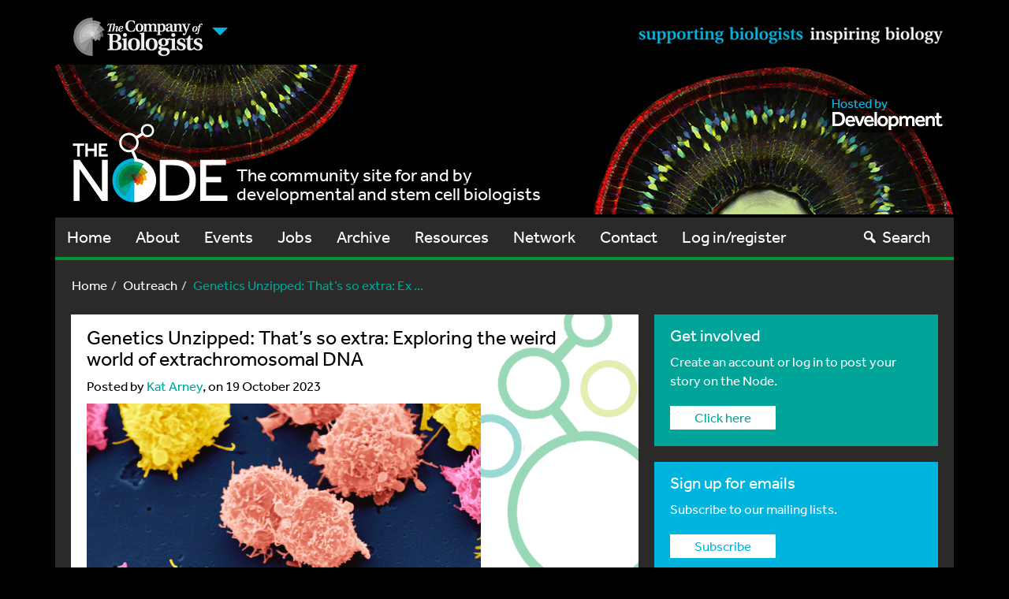

--- FILE ---
content_type: text/html; charset=UTF-8
request_url: https://thenode.biologists.com/genetics-unzipped-thats-so-extra-exploring-the-weird-world-of-extrachromosomal-dna/podcast/
body_size: 25036
content:
<!DOCTYPE html>
<html lang="en">
<head>
    <meta charset="utf-8">
    <meta http-equiv="X-UA-Compatible" content="IE=edge">
    <meta name="viewport" content="width=device-width, initial-scale=1">
    <!-- The above 3 meta tags *must* come first in the head; any other head content must come *after* these tags -->
    <link rel="icon" href="https://thenode.biologists.com/wp-content/themes/thenode/favicon.ico">

    <!-- Bootstrap core CSS -->
        <link href="https://thenode.biologists.com/wp-content/themes/thenode/style.css?v=1740654597" rel="stylesheet">
    
    <!-- HTML5 shim and Respond.js for IE8 support of HTML5 elements and media queries -->
    <!--[if lt IE 9]>
    <script src="https://oss.maxcdn.com/html5shiv/3.7.2/html5shiv.min.js"></script>
    <script src="https://oss.maxcdn.com/respond/1.4.2/respond.min.js"></script>
    <![endif]-->
<!--
    <script>
        (function(d) {
            var config = {
                    kitId: 'agx8fit',
                    scriptTimeout: 3000
                },
                h=d.documentElement,t=setTimeout(function(){h.className=h.className.replace(/\bwf-loading\b/g,"")+" wf-inactive";},config.scriptTimeout),tk=d.createElement("script"),f=false,s=d.getElementsByTagName("script")[0],a;h.className+=" wf-loading";tk.src='//use.typekit.net/'+config.kitId+'.js';tk.async=true;tk.onload=tk.onreadystatechange=function(){a=this.readyState;if(f||a&&a!="complete"&&a!="loaded")return;f=true;clearTimeout(t);try{Typekit.load(config)}catch(e){}};s.parentNode.insertBefore(tk,s)
        })(document);
    </script>
-->

    <script type="text/javascript">
        <!--//--><![CDATA[//><!--
        (function(d) {
            var config = {
                    kitId: 'agx8fit',
                    scriptTimeout: 3000
                },
                h=d.documentElement,t=setTimeout(function(){h.className=h.className.replace(/\bwf-loading\b/g,'')+' wf-inactive';},config.scriptTimeout),tk=d.createElement('script'),f=false,s=d.getElementsByTagName('script')[0],a;h.className+=' wf-loading';tk.src='https://use.typekit.net/'+config.kitId+'.js'; console.log(tk.src); tk.async=true;tk.onload=tk.onreadystatechange=function(){a=this.readyState;if(f||a&&a!='complete'&&a!='loaded')return;f=true;clearTimeout(t);try{Typekit.load(config)}catch(e){}};s.parentNode.insertBefore(tk,s)
        })(document);
        //--><!]]>
    </script>

    <meta name='robots' content='index, follow, max-image-preview:large, max-snippet:-1, max-video-preview:-1' />
	<style>img:is([sizes="auto" i], [sizes^="auto," i]) { contain-intrinsic-size: 3000px 1500px }</style>
	
	<!-- This site is optimized with the Yoast SEO plugin v26.7 - https://yoast.com/wordpress/plugins/seo/ -->
	<title>Genetics Unzipped: That’s so extra: Exploring the weird world of extrachromosomal DNA - the Node</title>
	<meta name="description" content="In the latest episode of the Genetics Unzipped podcast, we’re exploring the weird and wonderful world of extrachromosomal DNA - what it is, what it does, and why it breaks the normal rules of inheritance." />
	<link rel="canonical" href="https://thenode.biologists.com/genetics-unzipped-thats-so-extra-exploring-the-weird-world-of-extrachromosomal-dna/podcast/" />
	<meta property="og:locale" content="en_US" />
	<meta property="og:type" content="article" />
	<meta property="og:title" content="Genetics Unzipped: That’s so extra: Exploring the weird world of extrachromosomal DNA - the Node" />
	<meta property="og:description" content="In the latest episode of the Genetics Unzipped podcast, we’re exploring the weird and wonderful world of extrachromosomal DNA - what it is, what it does, and why it breaks the normal rules of inheritance." />
	<meta property="og:url" content="https://thenode.biologists.com/genetics-unzipped-thats-so-extra-exploring-the-weird-world-of-extrachromosomal-dna/podcast/" />
	<meta property="og:site_name" content="the Node" />
	<meta property="article:published_time" content="2023-10-19T08:00:00+00:00" />
	<meta property="og:image" content="https://thenode.biologists.com/wp-content/uploads/2023/10/11-cover-620-500x500.png" />
	<meta property="og:image:width" content="500" />
	<meta property="og:image:height" content="500" />
	<meta property="og:image:type" content="image/png" />
	<meta name="author" content="Kat Arney" />
	<meta name="twitter:card" content="summary_large_image" />
	<meta name="twitter:label1" content="Written by" />
	<meta name="twitter:data1" content="Kat Arney" />
	<meta name="twitter:label2" content="Est. reading time" />
	<meta name="twitter:data2" content="1 minute" />
	<script type="application/ld+json" class="yoast-schema-graph">{"@context":"https://schema.org","@graph":[{"@type":"Article","@id":"https://thenode.biologists.com/genetics-unzipped-thats-so-extra-exploring-the-weird-world-of-extrachromosomal-dna/podcast/#article","isPartOf":{"@id":"https://thenode.biologists.com/genetics-unzipped-thats-so-extra-exploring-the-weird-world-of-extrachromosomal-dna/podcast/"},"author":{"name":"Kat Arney","@id":"https://thenode.biologists.com/#/schema/person/db4ea8684607b5289f75d911aadc7a7e"},"headline":"Genetics Unzipped: That’s so extra: Exploring the weird world of extrachromosomal DNA","datePublished":"2023-10-19T08:00:00+00:00","mainEntityOfPage":{"@id":"https://thenode.biologists.com/genetics-unzipped-thats-so-extra-exploring-the-weird-world-of-extrachromosomal-dna/podcast/"},"wordCount":165,"commentCount":0,"image":{"@id":"https://thenode.biologists.com/genetics-unzipped-thats-so-extra-exploring-the-weird-world-of-extrachromosomal-dna/podcast/#primaryimage"},"thumbnailUrl":"https://thenode.biologists.com/wp-content/uploads/2023/10/11-cover-620.png","keywords":["Cancer Research","DNA","evolution","Extrachromosomal DNA","Genetic Anomalies","genetics","Genetics Unzipped","genome editing","podcast"],"articleSection":["Outreach","Podcast","Societies"],"inLanguage":"en-US","potentialAction":[{"@type":"CommentAction","name":"Comment","target":["https://thenode.biologists.com/genetics-unzipped-thats-so-extra-exploring-the-weird-world-of-extrachromosomal-dna/podcast/#respond"]}]},{"@type":"WebPage","@id":"https://thenode.biologists.com/genetics-unzipped-thats-so-extra-exploring-the-weird-world-of-extrachromosomal-dna/podcast/","url":"https://thenode.biologists.com/genetics-unzipped-thats-so-extra-exploring-the-weird-world-of-extrachromosomal-dna/podcast/","name":"Genetics Unzipped: That’s so extra: Exploring the weird world of extrachromosomal DNA - the Node","isPartOf":{"@id":"https://thenode.biologists.com/#website"},"primaryImageOfPage":{"@id":"https://thenode.biologists.com/genetics-unzipped-thats-so-extra-exploring-the-weird-world-of-extrachromosomal-dna/podcast/#primaryimage"},"image":{"@id":"https://thenode.biologists.com/genetics-unzipped-thats-so-extra-exploring-the-weird-world-of-extrachromosomal-dna/podcast/#primaryimage"},"thumbnailUrl":"https://thenode.biologists.com/wp-content/uploads/2023/10/11-cover-620.png","datePublished":"2023-10-19T08:00:00+00:00","author":{"@id":"https://thenode.biologists.com/#/schema/person/db4ea8684607b5289f75d911aadc7a7e"},"description":"In the latest episode of the Genetics Unzipped podcast, we’re exploring the weird and wonderful world of extrachromosomal DNA - what it is, what it does, and why it breaks the normal rules of inheritance.","breadcrumb":{"@id":"https://thenode.biologists.com/genetics-unzipped-thats-so-extra-exploring-the-weird-world-of-extrachromosomal-dna/podcast/#breadcrumb"},"inLanguage":"en-US","potentialAction":[{"@type":"ReadAction","target":["https://thenode.biologists.com/genetics-unzipped-thats-so-extra-exploring-the-weird-world-of-extrachromosomal-dna/podcast/"]}]},{"@type":"ImageObject","inLanguage":"en-US","@id":"https://thenode.biologists.com/genetics-unzipped-thats-so-extra-exploring-the-weird-world-of-extrachromosomal-dna/podcast/#primaryimage","url":"https://thenode.biologists.com/wp-content/uploads/2023/10/11-cover-620.png","contentUrl":"https://thenode.biologists.com/wp-content/uploads/2023/10/11-cover-620.png","width":1200,"height":1200,"caption":"Colourful cancer cells"},{"@type":"BreadcrumbList","@id":"https://thenode.biologists.com/genetics-unzipped-thats-so-extra-exploring-the-weird-world-of-extrachromosomal-dna/podcast/#breadcrumb","itemListElement":[{"@type":"ListItem","position":1,"name":"Home","item":"https://thenode.biologists.com/"},{"@type":"ListItem","position":2,"name":"Genetics Unzipped: That’s so extra: Exploring the weird world of extrachromosomal DNA"}]},{"@type":"WebSite","@id":"https://thenode.biologists.com/#website","url":"https://thenode.biologists.com/","name":"the Node","description":"the community site for and by developmental and stem cell biologists","potentialAction":[{"@type":"SearchAction","target":{"@type":"EntryPoint","urlTemplate":"https://thenode.biologists.com/?s={search_term_string}"},"query-input":{"@type":"PropertyValueSpecification","valueRequired":true,"valueName":"search_term_string"}}],"inLanguage":"en-US"},{"@type":"Person","@id":"https://thenode.biologists.com/#/schema/person/db4ea8684607b5289f75d911aadc7a7e","name":"Kat Arney","image":{"@type":"ImageObject","inLanguage":"en-US","@id":"https://thenode.biologists.com/#/schema/person/image/","url":"https://secure.gravatar.com/avatar/1d6a59a0f73a6b47244d984d65a51badc2e82869e05d3d1a66135946b6fa7d37?s=96&d=mm&r=g","contentUrl":"https://secure.gravatar.com/avatar/1d6a59a0f73a6b47244d984d65a51badc2e82869e05d3d1a66135946b6fa7d37?s=96&d=mm&r=g","caption":"Kat Arney"},"url":"https://thenode.biologists.com/author/katarney/"}]}</script>
	<!-- / Yoast SEO plugin. -->


<link rel='dns-prefetch' href='//cc.cdn.civiccomputing.com' />
<link rel='dns-prefetch' href='//www.google.com' />
<link rel='dns-prefetch' href='//stats.wp.com' />
<link rel='dns-prefetch' href='//v0.wordpress.com' />
<link rel="alternate" type="application/rss+xml" title="the Node &raquo; Feed" href="https://thenode.biologists.com/feed/" />
<link rel="alternate" type="application/rss+xml" title="the Node &raquo; Comments Feed" href="https://thenode.biologists.com/comments/feed/" />
<link rel="alternate" type="application/rss+xml" title="the Node &raquo; Genetics Unzipped: That’s so extra: Exploring the weird world of extrachromosomal DNA Comments Feed" href="https://thenode.biologists.com/genetics-unzipped-thats-so-extra-exploring-the-weird-world-of-extrachromosomal-dna/podcast/feed/" />
<script type="text/javascript">
/* <![CDATA[ */
window._wpemojiSettings = {"baseUrl":"https:\/\/s.w.org\/images\/core\/emoji\/16.0.1\/72x72\/","ext":".png","svgUrl":"https:\/\/s.w.org\/images\/core\/emoji\/16.0.1\/svg\/","svgExt":".svg","source":{"concatemoji":"https:\/\/thenode.biologists.com\/wp-includes\/js\/wp-emoji-release.min.js?ver=af0d6530525bf88c7089ac8c89b9f174"}};
/*! This file is auto-generated */
!function(s,n){var o,i,e;function c(e){try{var t={supportTests:e,timestamp:(new Date).valueOf()};sessionStorage.setItem(o,JSON.stringify(t))}catch(e){}}function p(e,t,n){e.clearRect(0,0,e.canvas.width,e.canvas.height),e.fillText(t,0,0);var t=new Uint32Array(e.getImageData(0,0,e.canvas.width,e.canvas.height).data),a=(e.clearRect(0,0,e.canvas.width,e.canvas.height),e.fillText(n,0,0),new Uint32Array(e.getImageData(0,0,e.canvas.width,e.canvas.height).data));return t.every(function(e,t){return e===a[t]})}function u(e,t){e.clearRect(0,0,e.canvas.width,e.canvas.height),e.fillText(t,0,0);for(var n=e.getImageData(16,16,1,1),a=0;a<n.data.length;a++)if(0!==n.data[a])return!1;return!0}function f(e,t,n,a){switch(t){case"flag":return n(e,"\ud83c\udff3\ufe0f\u200d\u26a7\ufe0f","\ud83c\udff3\ufe0f\u200b\u26a7\ufe0f")?!1:!n(e,"\ud83c\udde8\ud83c\uddf6","\ud83c\udde8\u200b\ud83c\uddf6")&&!n(e,"\ud83c\udff4\udb40\udc67\udb40\udc62\udb40\udc65\udb40\udc6e\udb40\udc67\udb40\udc7f","\ud83c\udff4\u200b\udb40\udc67\u200b\udb40\udc62\u200b\udb40\udc65\u200b\udb40\udc6e\u200b\udb40\udc67\u200b\udb40\udc7f");case"emoji":return!a(e,"\ud83e\udedf")}return!1}function g(e,t,n,a){var r="undefined"!=typeof WorkerGlobalScope&&self instanceof WorkerGlobalScope?new OffscreenCanvas(300,150):s.createElement("canvas"),o=r.getContext("2d",{willReadFrequently:!0}),i=(o.textBaseline="top",o.font="600 32px Arial",{});return e.forEach(function(e){i[e]=t(o,e,n,a)}),i}function t(e){var t=s.createElement("script");t.src=e,t.defer=!0,s.head.appendChild(t)}"undefined"!=typeof Promise&&(o="wpEmojiSettingsSupports",i=["flag","emoji"],n.supports={everything:!0,everythingExceptFlag:!0},e=new Promise(function(e){s.addEventListener("DOMContentLoaded",e,{once:!0})}),new Promise(function(t){var n=function(){try{var e=JSON.parse(sessionStorage.getItem(o));if("object"==typeof e&&"number"==typeof e.timestamp&&(new Date).valueOf()<e.timestamp+604800&&"object"==typeof e.supportTests)return e.supportTests}catch(e){}return null}();if(!n){if("undefined"!=typeof Worker&&"undefined"!=typeof OffscreenCanvas&&"undefined"!=typeof URL&&URL.createObjectURL&&"undefined"!=typeof Blob)try{var e="postMessage("+g.toString()+"("+[JSON.stringify(i),f.toString(),p.toString(),u.toString()].join(",")+"));",a=new Blob([e],{type:"text/javascript"}),r=new Worker(URL.createObjectURL(a),{name:"wpTestEmojiSupports"});return void(r.onmessage=function(e){c(n=e.data),r.terminate(),t(n)})}catch(e){}c(n=g(i,f,p,u))}t(n)}).then(function(e){for(var t in e)n.supports[t]=e[t],n.supports.everything=n.supports.everything&&n.supports[t],"flag"!==t&&(n.supports.everythingExceptFlag=n.supports.everythingExceptFlag&&n.supports[t]);n.supports.everythingExceptFlag=n.supports.everythingExceptFlag&&!n.supports.flag,n.DOMReady=!1,n.readyCallback=function(){n.DOMReady=!0}}).then(function(){return e}).then(function(){var e;n.supports.everything||(n.readyCallback(),(e=n.source||{}).concatemoji?t(e.concatemoji):e.wpemoji&&e.twemoji&&(t(e.twemoji),t(e.wpemoji)))}))}((window,document),window._wpemojiSettings);
/* ]]> */
</script>
<link rel='stylesheet' id='registration-css-css' href='https://thenode.biologists.com/wp-content/plugins/the-node-registration-2/registration.css?v=1740654597&#038;ver=af0d6530525bf88c7089ac8c89b9f174' type='text/css' media='all' />
<style id='wp-emoji-styles-inline-css' type='text/css'>

	img.wp-smiley, img.emoji {
		display: inline !important;
		border: none !important;
		box-shadow: none !important;
		height: 1em !important;
		width: 1em !important;
		margin: 0 0.07em !important;
		vertical-align: -0.1em !important;
		background: none !important;
		padding: 0 !important;
	}
</style>
<link rel='stylesheet' id='wp-block-library-css' href='https://thenode.biologists.com/wp-includes/css/dist/block-library/style.min.css?ver=af0d6530525bf88c7089ac8c89b9f174' type='text/css' media='all' />
<link rel='stylesheet' id='mediaelement-css' href='https://thenode.biologists.com/wp-includes/js/mediaelement/mediaelementplayer-legacy.min.css?ver=4.2.17' type='text/css' media='all' />
<link rel='stylesheet' id='wp-mediaelement-css' href='https://thenode.biologists.com/wp-includes/js/mediaelement/wp-mediaelement.min.css?ver=af0d6530525bf88c7089ac8c89b9f174' type='text/css' media='all' />
<style id='jetpack-sharing-buttons-style-inline-css' type='text/css'>
.jetpack-sharing-buttons__services-list{display:flex;flex-direction:row;flex-wrap:wrap;gap:0;list-style-type:none;margin:5px;padding:0}.jetpack-sharing-buttons__services-list.has-small-icon-size{font-size:12px}.jetpack-sharing-buttons__services-list.has-normal-icon-size{font-size:16px}.jetpack-sharing-buttons__services-list.has-large-icon-size{font-size:24px}.jetpack-sharing-buttons__services-list.has-huge-icon-size{font-size:36px}@media print{.jetpack-sharing-buttons__services-list{display:none!important}}.editor-styles-wrapper .wp-block-jetpack-sharing-buttons{gap:0;padding-inline-start:0}ul.jetpack-sharing-buttons__services-list.has-background{padding:1.25em 2.375em}
</style>
<style id='global-styles-inline-css' type='text/css'>
:root{--wp--preset--aspect-ratio--square: 1;--wp--preset--aspect-ratio--4-3: 4/3;--wp--preset--aspect-ratio--3-4: 3/4;--wp--preset--aspect-ratio--3-2: 3/2;--wp--preset--aspect-ratio--2-3: 2/3;--wp--preset--aspect-ratio--16-9: 16/9;--wp--preset--aspect-ratio--9-16: 9/16;--wp--preset--color--black: #000000;--wp--preset--color--cyan-bluish-gray: #abb8c3;--wp--preset--color--white: #ffffff;--wp--preset--color--pale-pink: #f78da7;--wp--preset--color--vivid-red: #cf2e2e;--wp--preset--color--luminous-vivid-orange: #ff6900;--wp--preset--color--luminous-vivid-amber: #fcb900;--wp--preset--color--light-green-cyan: #7bdcb5;--wp--preset--color--vivid-green-cyan: #00d084;--wp--preset--color--pale-cyan-blue: #8ed1fc;--wp--preset--color--vivid-cyan-blue: #0693e3;--wp--preset--color--vivid-purple: #9b51e0;--wp--preset--color--blue: #00b4e0;--wp--preset--color--green: #009538;--wp--preset--color--lightgray: #e6e7e8;--wp--preset--color--midgray: #bbbcbe;--wp--preset--color--darkgray: #323031;--wp--preset--color--lightorange: #f1a800;--wp--preset--color--darkorange: #e25104;--wp--preset--color--red: #d1252f;--wp--preset--color--teal: #00a499;--wp--preset--gradient--vivid-cyan-blue-to-vivid-purple: linear-gradient(135deg,rgba(6,147,227,1) 0%,rgb(155,81,224) 100%);--wp--preset--gradient--light-green-cyan-to-vivid-green-cyan: linear-gradient(135deg,rgb(122,220,180) 0%,rgb(0,208,130) 100%);--wp--preset--gradient--luminous-vivid-amber-to-luminous-vivid-orange: linear-gradient(135deg,rgba(252,185,0,1) 0%,rgba(255,105,0,1) 100%);--wp--preset--gradient--luminous-vivid-orange-to-vivid-red: linear-gradient(135deg,rgba(255,105,0,1) 0%,rgb(207,46,46) 100%);--wp--preset--gradient--very-light-gray-to-cyan-bluish-gray: linear-gradient(135deg,rgb(238,238,238) 0%,rgb(169,184,195) 100%);--wp--preset--gradient--cool-to-warm-spectrum: linear-gradient(135deg,rgb(74,234,220) 0%,rgb(151,120,209) 20%,rgb(207,42,186) 40%,rgb(238,44,130) 60%,rgb(251,105,98) 80%,rgb(254,248,76) 100%);--wp--preset--gradient--blush-light-purple: linear-gradient(135deg,rgb(255,206,236) 0%,rgb(152,150,240) 100%);--wp--preset--gradient--blush-bordeaux: linear-gradient(135deg,rgb(254,205,165) 0%,rgb(254,45,45) 50%,rgb(107,0,62) 100%);--wp--preset--gradient--luminous-dusk: linear-gradient(135deg,rgb(255,203,112) 0%,rgb(199,81,192) 50%,rgb(65,88,208) 100%);--wp--preset--gradient--pale-ocean: linear-gradient(135deg,rgb(255,245,203) 0%,rgb(182,227,212) 50%,rgb(51,167,181) 100%);--wp--preset--gradient--electric-grass: linear-gradient(135deg,rgb(202,248,128) 0%,rgb(113,206,126) 100%);--wp--preset--gradient--midnight: linear-gradient(135deg,rgb(2,3,129) 0%,rgb(40,116,252) 100%);--wp--preset--font-size--small: 13px;--wp--preset--font-size--medium: 18px;--wp--preset--font-size--large: 36px;--wp--preset--font-size--x-large: 42px;--wp--preset--spacing--20: 0.44rem;--wp--preset--spacing--30: 0.67rem;--wp--preset--spacing--40: 1rem;--wp--preset--spacing--50: 1.5rem;--wp--preset--spacing--60: 2.25rem;--wp--preset--spacing--70: 3.38rem;--wp--preset--spacing--80: 5.06rem;--wp--preset--shadow--natural: 6px 6px 9px rgba(0, 0, 0, 0.2);--wp--preset--shadow--deep: 12px 12px 50px rgba(0, 0, 0, 0.4);--wp--preset--shadow--sharp: 6px 6px 0px rgba(0, 0, 0, 0.2);--wp--preset--shadow--outlined: 6px 6px 0px -3px rgba(255, 255, 255, 1), 6px 6px rgba(0, 0, 0, 1);--wp--preset--shadow--crisp: 6px 6px 0px rgba(0, 0, 0, 1);}:where(body) { margin: 0; }.wp-site-blocks > .alignleft { float: left; margin-right: 2em; }.wp-site-blocks > .alignright { float: right; margin-left: 2em; }.wp-site-blocks > .aligncenter { justify-content: center; margin-left: auto; margin-right: auto; }:where(.wp-site-blocks) > * { margin-block-start: 1.5rem; margin-block-end: 0; }:where(.wp-site-blocks) > :first-child { margin-block-start: 0; }:where(.wp-site-blocks) > :last-child { margin-block-end: 0; }:root { --wp--style--block-gap: 1.5rem; }:root :where(.is-layout-flow) > :first-child{margin-block-start: 0;}:root :where(.is-layout-flow) > :last-child{margin-block-end: 0;}:root :where(.is-layout-flow) > *{margin-block-start: 1.5rem;margin-block-end: 0;}:root :where(.is-layout-constrained) > :first-child{margin-block-start: 0;}:root :where(.is-layout-constrained) > :last-child{margin-block-end: 0;}:root :where(.is-layout-constrained) > *{margin-block-start: 1.5rem;margin-block-end: 0;}:root :where(.is-layout-flex){gap: 1.5rem;}:root :where(.is-layout-grid){gap: 1.5rem;}.is-layout-flow > .alignleft{float: left;margin-inline-start: 0;margin-inline-end: 2em;}.is-layout-flow > .alignright{float: right;margin-inline-start: 2em;margin-inline-end: 0;}.is-layout-flow > .aligncenter{margin-left: auto !important;margin-right: auto !important;}.is-layout-constrained > .alignleft{float: left;margin-inline-start: 0;margin-inline-end: 2em;}.is-layout-constrained > .alignright{float: right;margin-inline-start: 2em;margin-inline-end: 0;}.is-layout-constrained > .aligncenter{margin-left: auto !important;margin-right: auto !important;}.is-layout-constrained > :where(:not(.alignleft):not(.alignright):not(.alignfull)){margin-left: auto !important;margin-right: auto !important;}body .is-layout-flex{display: flex;}.is-layout-flex{flex-wrap: wrap;align-items: center;}.is-layout-flex > :is(*, div){margin: 0;}body .is-layout-grid{display: grid;}.is-layout-grid > :is(*, div){margin: 0;}body{padding-top: 0px;padding-right: 0px;padding-bottom: 0px;padding-left: 0px;}a:where(:not(.wp-element-button)){text-decoration: underline;}:root :where(.wp-element-button, .wp-block-button__link){background-color: #32373c;border-width: 0;color: #fff;font-family: inherit;font-size: inherit;line-height: inherit;padding: calc(0.667em + 2px) calc(1.333em + 2px);text-decoration: none;}.has-black-color{color: var(--wp--preset--color--black) !important;}.has-cyan-bluish-gray-color{color: var(--wp--preset--color--cyan-bluish-gray) !important;}.has-white-color{color: var(--wp--preset--color--white) !important;}.has-pale-pink-color{color: var(--wp--preset--color--pale-pink) !important;}.has-vivid-red-color{color: var(--wp--preset--color--vivid-red) !important;}.has-luminous-vivid-orange-color{color: var(--wp--preset--color--luminous-vivid-orange) !important;}.has-luminous-vivid-amber-color{color: var(--wp--preset--color--luminous-vivid-amber) !important;}.has-light-green-cyan-color{color: var(--wp--preset--color--light-green-cyan) !important;}.has-vivid-green-cyan-color{color: var(--wp--preset--color--vivid-green-cyan) !important;}.has-pale-cyan-blue-color{color: var(--wp--preset--color--pale-cyan-blue) !important;}.has-vivid-cyan-blue-color{color: var(--wp--preset--color--vivid-cyan-blue) !important;}.has-vivid-purple-color{color: var(--wp--preset--color--vivid-purple) !important;}.has-blue-color{color: var(--wp--preset--color--blue) !important;}.has-green-color{color: var(--wp--preset--color--green) !important;}.has-lightgray-color{color: var(--wp--preset--color--lightgray) !important;}.has-midgray-color{color: var(--wp--preset--color--midgray) !important;}.has-darkgray-color{color: var(--wp--preset--color--darkgray) !important;}.has-lightorange-color{color: var(--wp--preset--color--lightorange) !important;}.has-darkorange-color{color: var(--wp--preset--color--darkorange) !important;}.has-red-color{color: var(--wp--preset--color--red) !important;}.has-teal-color{color: var(--wp--preset--color--teal) !important;}.has-black-background-color{background-color: var(--wp--preset--color--black) !important;}.has-cyan-bluish-gray-background-color{background-color: var(--wp--preset--color--cyan-bluish-gray) !important;}.has-white-background-color{background-color: var(--wp--preset--color--white) !important;}.has-pale-pink-background-color{background-color: var(--wp--preset--color--pale-pink) !important;}.has-vivid-red-background-color{background-color: var(--wp--preset--color--vivid-red) !important;}.has-luminous-vivid-orange-background-color{background-color: var(--wp--preset--color--luminous-vivid-orange) !important;}.has-luminous-vivid-amber-background-color{background-color: var(--wp--preset--color--luminous-vivid-amber) !important;}.has-light-green-cyan-background-color{background-color: var(--wp--preset--color--light-green-cyan) !important;}.has-vivid-green-cyan-background-color{background-color: var(--wp--preset--color--vivid-green-cyan) !important;}.has-pale-cyan-blue-background-color{background-color: var(--wp--preset--color--pale-cyan-blue) !important;}.has-vivid-cyan-blue-background-color{background-color: var(--wp--preset--color--vivid-cyan-blue) !important;}.has-vivid-purple-background-color{background-color: var(--wp--preset--color--vivid-purple) !important;}.has-blue-background-color{background-color: var(--wp--preset--color--blue) !important;}.has-green-background-color{background-color: var(--wp--preset--color--green) !important;}.has-lightgray-background-color{background-color: var(--wp--preset--color--lightgray) !important;}.has-midgray-background-color{background-color: var(--wp--preset--color--midgray) !important;}.has-darkgray-background-color{background-color: var(--wp--preset--color--darkgray) !important;}.has-lightorange-background-color{background-color: var(--wp--preset--color--lightorange) !important;}.has-darkorange-background-color{background-color: var(--wp--preset--color--darkorange) !important;}.has-red-background-color{background-color: var(--wp--preset--color--red) !important;}.has-teal-background-color{background-color: var(--wp--preset--color--teal) !important;}.has-black-border-color{border-color: var(--wp--preset--color--black) !important;}.has-cyan-bluish-gray-border-color{border-color: var(--wp--preset--color--cyan-bluish-gray) !important;}.has-white-border-color{border-color: var(--wp--preset--color--white) !important;}.has-pale-pink-border-color{border-color: var(--wp--preset--color--pale-pink) !important;}.has-vivid-red-border-color{border-color: var(--wp--preset--color--vivid-red) !important;}.has-luminous-vivid-orange-border-color{border-color: var(--wp--preset--color--luminous-vivid-orange) !important;}.has-luminous-vivid-amber-border-color{border-color: var(--wp--preset--color--luminous-vivid-amber) !important;}.has-light-green-cyan-border-color{border-color: var(--wp--preset--color--light-green-cyan) !important;}.has-vivid-green-cyan-border-color{border-color: var(--wp--preset--color--vivid-green-cyan) !important;}.has-pale-cyan-blue-border-color{border-color: var(--wp--preset--color--pale-cyan-blue) !important;}.has-vivid-cyan-blue-border-color{border-color: var(--wp--preset--color--vivid-cyan-blue) !important;}.has-vivid-purple-border-color{border-color: var(--wp--preset--color--vivid-purple) !important;}.has-blue-border-color{border-color: var(--wp--preset--color--blue) !important;}.has-green-border-color{border-color: var(--wp--preset--color--green) !important;}.has-lightgray-border-color{border-color: var(--wp--preset--color--lightgray) !important;}.has-midgray-border-color{border-color: var(--wp--preset--color--midgray) !important;}.has-darkgray-border-color{border-color: var(--wp--preset--color--darkgray) !important;}.has-lightorange-border-color{border-color: var(--wp--preset--color--lightorange) !important;}.has-darkorange-border-color{border-color: var(--wp--preset--color--darkorange) !important;}.has-red-border-color{border-color: var(--wp--preset--color--red) !important;}.has-teal-border-color{border-color: var(--wp--preset--color--teal) !important;}.has-vivid-cyan-blue-to-vivid-purple-gradient-background{background: var(--wp--preset--gradient--vivid-cyan-blue-to-vivid-purple) !important;}.has-light-green-cyan-to-vivid-green-cyan-gradient-background{background: var(--wp--preset--gradient--light-green-cyan-to-vivid-green-cyan) !important;}.has-luminous-vivid-amber-to-luminous-vivid-orange-gradient-background{background: var(--wp--preset--gradient--luminous-vivid-amber-to-luminous-vivid-orange) !important;}.has-luminous-vivid-orange-to-vivid-red-gradient-background{background: var(--wp--preset--gradient--luminous-vivid-orange-to-vivid-red) !important;}.has-very-light-gray-to-cyan-bluish-gray-gradient-background{background: var(--wp--preset--gradient--very-light-gray-to-cyan-bluish-gray) !important;}.has-cool-to-warm-spectrum-gradient-background{background: var(--wp--preset--gradient--cool-to-warm-spectrum) !important;}.has-blush-light-purple-gradient-background{background: var(--wp--preset--gradient--blush-light-purple) !important;}.has-blush-bordeaux-gradient-background{background: var(--wp--preset--gradient--blush-bordeaux) !important;}.has-luminous-dusk-gradient-background{background: var(--wp--preset--gradient--luminous-dusk) !important;}.has-pale-ocean-gradient-background{background: var(--wp--preset--gradient--pale-ocean) !important;}.has-electric-grass-gradient-background{background: var(--wp--preset--gradient--electric-grass) !important;}.has-midnight-gradient-background{background: var(--wp--preset--gradient--midnight) !important;}.has-small-font-size{font-size: var(--wp--preset--font-size--small) !important;}.has-medium-font-size{font-size: var(--wp--preset--font-size--medium) !important;}.has-large-font-size{font-size: var(--wp--preset--font-size--large) !important;}.has-x-large-font-size{font-size: var(--wp--preset--font-size--x-large) !important;}
:root :where(.wp-block-button .wp-block-button__link){font-size: var(--wp--preset--font-size--medium);}
:root :where(.wp-block-pullquote){font-size: 1.5em;line-height: 1.6;}
</style>
<link rel='stylesheet' id='contact-form-7-css' href='https://thenode.biologists.com/wp-content/plugins/contact-form-7/includes/css/styles.css?ver=6.1.4' type='text/css' media='all' />
<link rel='stylesheet' id='select2-css-css' href='https://thenode.biologists.com/wp-content/plugins/jls-search/public/vendor/select2/dist/css/select2.min.css?ver=4.0.13' type='text/css' media='all' />
<link rel='stylesheet' id='wp-polls-css' href='https://thenode.biologists.com/wp-content/plugins/wp-polls/polls-css.css?ver=2.77.3' type='text/css' media='all' />
<style id='wp-polls-inline-css' type='text/css'>
.wp-polls .pollbar {
	margin: 1px;
	font-size: 8px;
	line-height: 10px;
	height: 10px;
	background-image: url('https://thenode.biologists.com/wp-content/plugins/wp-polls/images/default_gradient/pollbg.gif');
	border: 1px solid #c8c8c8;
}

</style>
<link rel='stylesheet' id='wp-postratings-css' href='https://thenode.biologists.com/wp-content/plugins/wp-postratings/css/postratings-css.css?ver=1.91.2' type='text/css' media='all' />
<link rel='stylesheet' id='thenode-style-css' href='https://thenode.biologists.com/wp-content/themes/thenode/style.css?v=1740654597&#038;ver=af0d6530525bf88c7089ac8c89b9f174' type='text/css' media='all' />
<link rel='stylesheet' id='bootstrap-multiselect_css-css' href='https://thenode.biologists.com/wp-content/themes/thenode/css/bootstrap-multiselect.css?ver=af0d6530525bf88c7089ac8c89b9f174' type='text/css' media='all' />
<link rel='stylesheet' id='dashicons-css' href='https://thenode.biologists.com/wp-includes/css/dashicons.min.css?ver=af0d6530525bf88c7089ac8c89b9f174' type='text/css' media='all' />
<link rel='stylesheet' id='sharedaddy-css' href='https://thenode.biologists.com/wp-content/plugins/jetpack/modules/sharedaddy/sharing.css?ver=15.4' type='text/css' media='all' />
<link rel='stylesheet' id='social-logos-css' href='https://thenode.biologists.com/wp-content/plugins/jetpack/_inc/social-logos/social-logos.min.css?ver=15.4' type='text/css' media='all' />
<script type="text/javascript" src="https://thenode.biologists.com/wp-includes/js/jquery/jquery.min.js?ver=3.7.1" id="jquery-core-js"></script>
<script type="text/javascript" src="https://thenode.biologists.com/wp-includes/js/jquery/jquery-migrate.min.js?ver=3.4.1" id="jquery-migrate-js"></script>
<script type="text/javascript" src="https://thenode.biologists.com/wp-content/plugins/the-node-registration-2/jquery.validate.min.js?v=1740654597&amp;ver=af0d6530525bf88c7089ac8c89b9f174" id="jquery-validate-min-js"></script>
<script type="text/javascript" id="zxcvbn-async-js-extra">
/* <![CDATA[ */
var _zxcvbnSettings = {"src":"https:\/\/thenode.biologists.com\/wp-includes\/js\/zxcvbn.min.js"};
/* ]]> */
</script>
<script type="text/javascript" src="https://thenode.biologists.com/wp-includes/js/zxcvbn-async.min.js?ver=1.0" id="zxcvbn-async-js"></script>
<script type="text/javascript" src="https://thenode.biologists.com/wp-content/plugins/the-node-registration-2/registration.js?v=1740654597&amp;ver=af0d6530525bf88c7089ac8c89b9f174" id="registration-js-js"></script>
<script type="text/javascript" src="https://thenode.biologists.com/wp-content/plugins/jls-search/public/vendor/select2/dist/js/select2.min.js?ver=4.0.13" id="select2-js-js"></script>
<script type="text/javascript" src="https://thenode.biologists.com/wp-content/themes/thenode/bootstrap/js/bootstrap.min.js?ver=af0d6530525bf88c7089ac8c89b9f174" id="bootstrap_js-js"></script>
<script type="text/javascript" src="https://www.google.com/recaptcha/api.js?ver=af0d6530525bf88c7089ac8c89b9f174" id="recaptcha-js"></script>
<script type="text/javascript" id="srcmnt-ajax-request-js-extra">
/* <![CDATA[ */
var SafeCommentsAjax = {"ajaxurl":"https:\/\/thenode.biologists.com\/wp-admin\/admin-ajax.php"};
/* ]]> */
</script>
<script type="text/javascript" src="https://thenode.biologists.com/wp-content/plugins/safe-report-comments/js/ajax.js?ver=af0d6530525bf88c7089ac8c89b9f174" id="srcmnt-ajax-request-js"></script>
<link rel="https://api.w.org/" href="https://thenode.biologists.com/wp-json/" /><link rel="alternate" title="JSON" type="application/json" href="https://thenode.biologists.com/wp-json/wp/v2/posts/77567" /><link rel="EditURI" type="application/rsd+xml" title="RSD" href="https://thenode.biologists.com/xmlrpc.php?rsd" />

<link rel='shortlink' href='https://thenode.biologists.com/?p=77567' />
<link rel="alternate" title="oEmbed (JSON)" type="application/json+oembed" href="https://thenode.biologists.com/wp-json/oembed/1.0/embed?url=https%3A%2F%2Fthenode.biologists.com%2Fgenetics-unzipped-thats-so-extra-exploring-the-weird-world-of-extrachromosomal-dna%2Fpodcast%2F" />
<link rel="alternate" title="oEmbed (XML)" type="text/xml+oembed" href="https://thenode.biologists.com/wp-json/oembed/1.0/embed?url=https%3A%2F%2Fthenode.biologists.com%2Fgenetics-unzipped-thats-so-extra-exploring-the-weird-world-of-extrachromosomal-dna%2Fpodcast%2F&#038;format=xml" />
<style></style>	<style>img#wpstats{display:none}</style>
		
    <script type="text/javascript">

    var _gaq = _gaq || [];

    _gaq.push(['_setAccount', 'UA-23572858-2']);

    _gaq.push(['_trackPageview']);

    (function() {

        var ga = document.createElement('script'); ga.type = 'text/javascript'; ga.async = true;

        ga.src = ('https:' == document.location.protocol ? 'https://ssl' : 'http://www') + '.google-analytics.com/ga.js';

        var s = document.getElementsByTagName('script')[0]; s.parentNode.insertBefore(ga, s);

    })();

</script>
</head>
<!-- NAVBAR
================================================== -->
<body>
<div class="header-wrapper">
    <div class="container cobheader hidden-xs">
        <nav id="journals-menu" class="col-md-6">
            <ul class="nav navbar-nav">
                <li class="dropdown">
                    <a class="dropdown-toggle logo-link" data-toggle="dropdown" href="#"><span class="caret"></span></a>
                    <ul class="dropdown-menu" role="menu">
                        <li class="" role="menuitem">
                            <a href="http://www.biologists.com">About The Company of Biologists</a>
                            </li>
                            <li class="" role="menuitem">
                                <a href="http://dev.biologists.org" target="_blank" class="">Development</a>
                            </li>
                            <li class="" role="menuitem">
                                <a href="http://jcs.biologists.org" target="_blank" class="">Journal of Cell Science </a>
                            </li>
                            <li class="" role="menuitem">
                                <a href="http://jeb.biologists.org" target="_blank" class="">Journal of Experimental Biology </a>
                            </li>
                            <li class="" role="menuitem">
                                <a href="http://dmm.biologists.org" target="_blank" class="">Disease Models &amp; Mechanisms </a>
                            </li>
                            <li class="" role="menuitem">
                                <a href="http://bio.biologists.org" target="_blank" class="">Biology Open</a>
                            </li>
                        </ul>
                    </li>
                </ul>
        </nav>
        <div class="col-md-6 straplinetext"></div>
    </div>

        <div class="container thenodeheader" style="background: url(/wp-content/themes/thenode/assets/images/backgrounds/node-background-fixed-2021-4.png) center no-repeat;">
        <div class="mobile-brand-scroll">
            <a href="/">
                <img src="https://thenode.biologists.com/wp-content/themes/thenode/assets/images/the-node-logo.png" alt="Hero image 4">
            </a>
        </div>

        <div class="col-xs-6 col-md-6">
            <a href="/">
                <img class="thenodebrand" src="https://thenode.biologists.com/wp-content/themes/thenode/assets/images/the-node-logo.png">
            </a>
        </div>
        <span class="thenodestrap">The community site for and by<br/>developmental and stem cell biologists</span>
        <div class="col-md-6 hidden-xs developmentbrand">
            <a href="https://dev.biologists.org" target=_blank" class="pull-right"><img src="https://thenode.biologists.com/wp-content/themes/thenode/assets/images/development-logo-50pc.png?v=4"></a>
        </div>
    </div>

    <div class="navbar-wrapper container">
        <div class="navbar-inner">

            <nav class="navbar navbar-inverse navbar-static-top">
                    <div class="navbar-header">
                        <button type="button" class="navbar-toggle collapsed" data-toggle="collapse" data-target="#navbar" aria-expanded="false" aria-controls="navbar">
                            <span class="sr-only">Toggle navigation</span>
                            <span class="icon-bar"></span>
                            <span class="icon-bar"></span>
                            <span class="icon-bar"></span>
                        </button>
                    </div>
                    <div id="navbar" class="collapse navbar-collapse"><ul id="menu-primary" class="nav navbar-nav"><li id="menu-item-25439" class="menu-item menu-item-type-custom menu-item-object-custom menu-item-25439"><a title="Home" href="/">Home</a></li>
<li id="menu-item-25440" class="menu-item menu-item-type-post_type menu-item-object-page menu-item-has-children menu-item-25440 dropdown"><a title="About" href="#" data-toggle="dropdown" class="dropdown-toggle" aria-haspopup="true">About <span class="caret"></span></a>
<ul role="menu" class=" dropdown-menu">
	<li id="menu-item-25441" class="menu-item menu-item-type-post_type menu-item-object-page menu-item-25441"><a title="About the Node" href="https://thenode.biologists.com/about/">About the Node</a></li>
	<li id="menu-item-25442" class="menu-item menu-item-type-post_type menu-item-object-page menu-item-25442"><a title="FAQs" href="https://thenode.biologists.com/help/">FAQs</a></li>
	<li id="menu-item-68554" class="menu-item menu-item-type-post_type menu-item-object-page menu-item-68554"><a title="Code of conduct" href="https://thenode.biologists.com/code-of-conduct/">Code of conduct</a></li>
</ul>
</li>
<li id="menu-item-25443" class="menu-item menu-item-type-custom menu-item-object-custom menu-item-has-children menu-item-25443 dropdown"><a title="Events" href="#" data-toggle="dropdown" class="dropdown-toggle" aria-haspopup="true">Events <span class="caret"></span></a>
<ul role="menu" class=" dropdown-menu">
	<li id="menu-item-25444" class="menu-item menu-item-type-post_type menu-item-object-page menu-item-25444"><a title="Events calendar" href="https://thenode.biologists.com/events/">Events calendar</a></li>
	<li id="menu-item-25445" class="menu-item menu-item-type-custom menu-item-object-custom menu-item-25445"><a title="Post an event" href="/wp-admin/post-new.php?post_type=event">Post an event</a></li>
	<li id="menu-item-58608" class="menu-item menu-item-type-post_type menu-item-object-page menu-item-58608"><a title="Development presents…" href="https://thenode.biologists.com/devpres/">Development presents…</a></li>
	<li id="menu-item-68802" class="menu-item menu-item-type-post_type menu-item-object-page menu-item-68802"><a title="Podcasts" href="https://thenode.biologists.com/podcasts/">Podcasts</a></li>
</ul>
</li>
<li id="menu-item-25446" class="menu-item menu-item-type-taxonomy menu-item-object-category menu-item-has-children menu-item-25446 dropdown"><a title="Jobs" href="#" data-toggle="dropdown" class="dropdown-toggle" aria-haspopup="true">Jobs <span class="caret"></span></a>
<ul role="menu" class=" dropdown-menu">
	<li id="menu-item-59145" class="menu-item menu-item-type-post_type menu-item-object-page menu-item-59145"><a title="View jobs" href="https://thenode.biologists.com/jobs/">View jobs</a></li>
	<li id="menu-item-25448" class="menu-item menu-item-type-custom menu-item-object-custom menu-item-25448"><a title="Post a job" href="/wp-admin/post-new.php?post_type=job">Post a job</a></li>
</ul>
</li>
<li id="menu-item-25449" class="menu-item menu-item-type-custom menu-item-object-custom menu-item-has-children menu-item-25449 dropdown"><a title="Archive" href="#" data-toggle="dropdown" class="dropdown-toggle" aria-haspopup="true">Archive <span class="caret"></span></a>
<ul role="menu" class=" dropdown-menu">
	<li id="menu-item-59147" class="menu-item menu-item-type-post_type menu-item-object-page menu-item-59147"><a title="A day in the life" href="https://thenode.biologists.com/a-day-in-the-life/">A day in the life</a></li>
	<li id="menu-item-59148" class="menu-item menu-item-type-post_type menu-item-object-page menu-item-59148"><a title="Behind the paper stories" href="https://thenode.biologists.com/behind-the-paper-stories/">Behind the paper stories</a></li>
	<li id="menu-item-59149" class="menu-item menu-item-type-post_type menu-item-object-page menu-item-59149"><a title="Career stories" href="https://thenode.biologists.com/careers-for-scientists/">Career stories</a></li>
	<li id="menu-item-85518" class="menu-item menu-item-type-custom menu-item-object-custom menu-item-85518"><a title="Dev Bio societies" href="https://thenode.biologists.com/category/societies/">Dev Bio societies</a></li>
	<li id="menu-item-67940" class="menu-item menu-item-type-post_type menu-item-object-page menu-item-67940"><a title="Featured resources" href="https://thenode.biologists.com/featured-resources/">Featured resources</a></li>
	<li id="menu-item-59155" class="menu-item menu-item-type-post_type menu-item-object-page menu-item-59155"><a title="Forgotten classics" href="https://thenode.biologists.com/forgotten-classics/">Forgotten classics</a></li>
	<li id="menu-item-75838" class="menu-item menu-item-type-post_type menu-item-object-page menu-item-75838"><a title="Honest conversations" href="https://thenode.biologists.com/honest-conversations/">Honest conversations</a></li>
	<li id="menu-item-59154" class="menu-item menu-item-type-post_type menu-item-object-page menu-item-59154"><a title="How to" href="https://thenode.biologists.com/how-to/">How to</a></li>
	<li id="menu-item-59153" class="menu-item menu-item-type-post_type menu-item-object-page menu-item-59153"><a title="Interviews" href="https://thenode.biologists.com/interviews/">Interviews</a></li>
	<li id="menu-item-73689" class="menu-item menu-item-type-post_type menu-item-object-page menu-item-73689"><a title="Lab meetings" href="https://thenode.biologists.com/lab-meetings/">Lab meetings</a></li>
	<li id="menu-item-59152" class="menu-item menu-item-type-post_type menu-item-object-page menu-item-59152"><a title="Meeting reports" href="https://thenode.biologists.com/meeting-reports/">Meeting reports</a></li>
	<li id="menu-item-59151" class="menu-item menu-item-type-post_type menu-item-object-page menu-item-59151"><a title="Monthly preprint list" href="https://thenode.biologists.com/monthly-preprint-list/">Monthly preprint list</a></li>
	<li id="menu-item-77557" class="menu-item menu-item-type-post_type menu-item-object-page menu-item-77557"><a title="New PI diaries" href="https://thenode.biologists.com/new-pi-diaries/">New PI diaries</a></li>
	<li id="menu-item-59150" class="menu-item menu-item-type-post_type menu-item-object-page menu-item-59150"><a title="SciArt profiles" href="https://thenode.biologists.com/sciart-profiles/">SciArt profiles</a></li>
	<li id="menu-item-78859" class="menu-item menu-item-type-post_type menu-item-object-page menu-item-78859"><a title="Show and tell" href="https://thenode.biologists.com/show-and-tell/">Show and tell</a></li>
	<li id="menu-item-73259" class="menu-item menu-item-type-post_type menu-item-object-page menu-item-73259"><a title="The Node correspondents" href="https://thenode.biologists.com/the-node-correspondents/">The Node correspondents</a></li>
	<li id="menu-item-59156" class="menu-item menu-item-type-custom menu-item-object-custom menu-item-59156"><a title="Full archive" href="/?s=">Full archive</a></li>
</ul>
</li>
<li id="menu-item-25450" class="menu-item menu-item-type-custom menu-item-object-custom menu-item-has-children menu-item-25450 dropdown"><a title="Resources" href="#" data-toggle="dropdown" class="dropdown-toggle" aria-haspopup="true">Resources <span class="caret"></span></a>
<ul role="menu" class=" dropdown-menu">
	<li id="menu-item-39417" class="menu-item menu-item-type-post_type menu-item-object-page menu-item-39417"><a title="Overview" href="https://thenode.biologists.com/resources/">Overview</a></li>
	<li id="menu-item-39423" class="menu-item menu-item-type-post_type menu-item-object-page menu-item-39423"><a title="Advocacy and outreach" href="https://thenode.biologists.com/advocacy-and-outreach/">Advocacy and outreach</a></li>
	<li id="menu-item-39429" class="menu-item menu-item-type-post_type menu-item-object-page menu-item-39429"><a title="Teaching resources" href="https://thenode.biologists.com/teaching-resources/">Teaching resources</a></li>
	<li id="menu-item-39437" class="menu-item menu-item-type-post_type menu-item-object-page menu-item-39437"><a title="Audio-visual section" href="https://thenode.biologists.com/audio-visual-section/">Audio-visual section</a></li>
	<li id="menu-item-39438" class="menu-item menu-item-type-post_type menu-item-object-page menu-item-39438"><a title="Resources for researchers" href="https://thenode.biologists.com/resources-for-researchers/">Resources for researchers</a></li>
	<li id="menu-item-42269" class="menu-item menu-item-type-post_type menu-item-object-page menu-item-42269"><a title="Societies and journals" href="https://thenode.biologists.com/societies-and-journals/">Societies and journals</a></li>
</ul>
</li>
<li id="menu-item-50868" class="menu-item menu-item-type-custom menu-item-object-custom menu-item-has-children menu-item-50868 dropdown"><a title="Network" href="#" data-toggle="dropdown" class="dropdown-toggle" aria-haspopup="true">Network <span class="caret"></span></a>
<ul role="menu" class=" dropdown-menu">
	<li id="menu-item-50869" class="menu-item menu-item-type-post_type menu-item-object-page menu-item-50869"><a title="View the Network" href="https://thenode.biologists.com/network/">View the Network</a></li>
	<li id="menu-item-50870" class="menu-item menu-item-type-post_type menu-item-object-page menu-item-50870"><a title="FAQs" href="https://thenode.biologists.com/network_faq/">FAQs</a></li>
</ul>
</li>
<li id="menu-item-25462" class="menu-item menu-item-type-post_type menu-item-object-page menu-item-25462"><a title="Contact" href="https://thenode.biologists.com/contact-us/">Contact</a></li>
<li class="menu-item menu-item-type-post_type menu-item-object-page"><a href="https://thenode.biologists.com/wp-login.php?redirect_to=https%3A%2F%2Fthenode.biologists.com%2Fwp-admin%2F">Log in/register</a></li><li id="search-list-item"><!-- Menu Search Button -->
<div class="wp-block-buttons"><!-- wp:button -->
    <div class="wp-block-button"><a class="wp-block-button__link menu_search" style="margin-top:0px;margin-left:10px;padding-top:10px;padding-bottom:10px;font-size: 15.5pt !important;" href="/search/"><span class="dashicons dashicons-search" style="padding-top: 0px;
        display: inline;
        position: relative;
        top: 5px;
        padding-left: 0px;
        font-size: 15.5pt !important;
        margin-left: -10px;
        margin-right: 5px;" title="Search" onclick=""></span>Search</a></div>
    <!-- /wp:button -->
</div>
<!-- /Menu Search Button --></li></ul></div>            </nav>
        </div>
    </div>
</div>
    <div class="container">
        <div class="seperator-first"></div>
        <!-- Main Content -->
        <div class="row maincontent">
            <ol class="breadcrumb"><li><a href="https://thenode.biologists.com" title="Home">Home</a></li><li><a href="https://thenode.biologists.com/category/outreach/" title="Outreach">Outreach</a></li><li><span title="Genetics Unzipped: That’s so extra: Ex ...">Genetics Unzipped: That’s so extra: Ex ...</span></li></ol>
            <!--<div class="col-md-12">-->
                                                                            <div id="postblock-77567" class="post">
                            <div class="entry-content ">
                                <div class="wp-block-columns">
                                    
                                    <div class="wp-block-column" style="flex-basis:66.66%">
                                        <div class="wp-block-group is-style-group--white-watermark">
                                            <div class="wp-block-group__inner-container">
                            <header class="entry-header">
        <a href="https://thenode.biologists.com/genetics-unzipped-thats-so-extra-exploring-the-weird-world-of-extrachromosomal-dna/podcast/"><h1 >Genetics Unzipped: That’s so extra: Exploring the weird world of extrachromosomal DNA</h1></a>
    <div class="post-credits">
        <p>Posted by <span><a href="https://thenode.biologists.com/author/katarney/" title="Posts by Kat Arney" rel="author">Kat Arney</a></span>, on 19 October 2023</p>    </div>
</header><!-- .entry-header -->

<div class="entry-content">

    
<figure class="wp-block-image size-large"><img fetchpriority="high" decoding="async" width="500" height="500" data-attachment-id="77568" data-permalink="https://thenode.biologists.com/genetics-unzipped-thats-so-extra-exploring-the-weird-world-of-extrachromosomal-dna/podcast/attachment/11-cover-620/" data-orig-file="https://thenode.biologists.com/wp-content/uploads/2023/10/11-cover-620.png" data-orig-size="1200,1200" data-comments-opened="1" data-image-meta="{&quot;aperture&quot;:&quot;0&quot;,&quot;credit&quot;:&quot;&quot;,&quot;camera&quot;:&quot;&quot;,&quot;caption&quot;:&quot;&quot;,&quot;created_timestamp&quot;:&quot;0&quot;,&quot;copyright&quot;:&quot;&quot;,&quot;focal_length&quot;:&quot;0&quot;,&quot;iso&quot;:&quot;0&quot;,&quot;shutter_speed&quot;:&quot;0&quot;,&quot;title&quot;:&quot;&quot;,&quot;orientation&quot;:&quot;0&quot;}" data-image-title="11 cover 620" data-image-description="" data-image-caption="" data-medium-file="https://thenode.biologists.com/wp-content/uploads/2023/10/11-cover-620-300x300.png" data-large-file="https://thenode.biologists.com/wp-content/uploads/2023/10/11-cover-620-500x500.png" src="https://thenode.biologists.com/wp-content/uploads/2023/10/11-cover-620-500x500.png" alt="Colourful cancer cells" class="wp-image-77568" srcset="https://thenode.biologists.com/wp-content/uploads/2023/10/11-cover-620-500x500.png 500w, https://thenode.biologists.com/wp-content/uploads/2023/10/11-cover-620-300x300.png 300w, https://thenode.biologists.com/wp-content/uploads/2023/10/11-cover-620-150x150.png 150w, https://thenode.biologists.com/wp-content/uploads/2023/10/11-cover-620-768x768.png 768w, https://thenode.biologists.com/wp-content/uploads/2023/10/11-cover-620.png 1200w" sizes="(max-width: 500px) 100vw, 500px" /></figure>



<blockquote class="wp-block-quote">
<p><strong><em>&#8220;Most of our genome &#8211; a staggering 2 metres of DNA in every cell &#8211; is packaged into X-shaped chromosomes. And then there&#8217;s the weird stuff.&#8221;</em></strong></p>
<cite>Dr Kat Arney</cite></blockquote>



<p>In the<a href="https://geneticsunzipped.com/blog/2023/10/19/thats-so-extrachromosomal-dna"> latest episode of the Genetics Unzipped podcast</a>, we’re exploring the weird and wonderful world of extrachromosomal DNA &#8211; what it is, what it does, and why it breaks the normal rules of inheritance.</p>



<p><em>Genetics Unzipped is the podcast from </em><a href="https://genetics.org.uk/"><em>The Genetics Society</em></a><em>. Full </em><a href="https://geneticsunzipped.com/blog/2023/10/19/thats-so-extrachromosomal-dna"><em>transcript, links and references available online at GeneticsUnzipped.com.</em></a></p>



<p><em>Subscribe from </em><a href="https://itunes.apple.com/gb/podcast/genetics-unzipped/id1446661695"><em>Apple podcasts,</em></a><em> </em><a href="https://open.spotify.com/show/6mAZNkZGORk2eAy3qb9wfC?si=MEz8vNAdRQKGF70d0IE8oA"><em>Spotify</em></a><em>, or </em><a href="https://geneticsunzipped.com/how-to-listen"><em>wherever you get your podcasts</em></a><em>.</em></p>



<p><a href="https://geneticsunzipped.com/"><em>Head over to GeneticsUnzipped.com to catch up on our extensive back catalogue.</em></a></p>



<p><em>If you enjoy the show, please do </em><a href="https://itunes.apple.com/gb/podcast/genetics-unzipped/id1446661695"><em>rate and review on Apple podcasts</em></a><em> and help to spread the word on social media. And you can always send feedback and suggestions for future episodes and guests to podcast@geneticsunzipped.com Follow us on Twitter – </em><a href="https://twitter.com/geneticsunzip"><em>@geneticsunzip</em></a></p>
<div class="sharedaddy sd-sharing-enabled"><div class="robots-nocontent sd-block sd-social sd-social-icon-text sd-sharing"><h3 class="sd-title">Share</h3><div class="sd-content"><ul><li><a href="#" class="sharing-anchor sd-button share-more"><span>Share</span></a></li><li class="share-end"></li></ul><div class="sharing-hidden"><div class="inner" style="display: none;"><ul><li class="share-facebook"><a rel="nofollow noopener noreferrer"
				data-shared="sharing-facebook-77567"
				class="share-facebook sd-button share-icon"
				href="https://thenode.biologists.com/genetics-unzipped-thats-so-extra-exploring-the-weird-world-of-extrachromosomal-dna/podcast/?share=facebook"
				target="_blank"
				aria-labelledby="sharing-facebook-77567"
				>
				<span id="sharing-facebook-77567" hidden>Click to share on Facebook (Opens in new window)</span>
				<span>Facebook</span>
			</a></li><li class="share-linkedin"><a rel="nofollow noopener noreferrer"
				data-shared="sharing-linkedin-77567"
				class="share-linkedin sd-button share-icon"
				href="https://thenode.biologists.com/genetics-unzipped-thats-so-extra-exploring-the-weird-world-of-extrachromosomal-dna/podcast/?share=linkedin"
				target="_blank"
				aria-labelledby="sharing-linkedin-77567"
				>
				<span id="sharing-linkedin-77567" hidden>Click to share on LinkedIn (Opens in new window)</span>
				<span>LinkedIn</span>
			</a></li><li class="share-mastodon"><a rel="nofollow noopener noreferrer"
				data-shared="sharing-mastodon-77567"
				class="share-mastodon sd-button share-icon"
				href="https://thenode.biologists.com/genetics-unzipped-thats-so-extra-exploring-the-weird-world-of-extrachromosomal-dna/podcast/?share=mastodon"
				target="_blank"
				aria-labelledby="sharing-mastodon-77567"
				>
				<span id="sharing-mastodon-77567" hidden>Click to share on Mastodon (Opens in new window)</span>
				<span>Mastodon</span>
			</a></li><li class="share-x"><a rel="nofollow noopener noreferrer"
				data-shared="sharing-x-77567"
				class="share-x sd-button share-icon"
				href="https://thenode.biologists.com/genetics-unzipped-thats-so-extra-exploring-the-weird-world-of-extrachromosomal-dna/podcast/?share=x"
				target="_blank"
				aria-labelledby="sharing-x-77567"
				>
				<span id="sharing-x-77567" hidden>Click to share on X (Opens in new window)</span>
				<span>X</span>
			</a></li><li class="share-bluesky"><a rel="nofollow noopener noreferrer"
				data-shared="sharing-bluesky-77567"
				class="share-bluesky sd-button share-icon"
				href="https://thenode.biologists.com/genetics-unzipped-thats-so-extra-exploring-the-weird-world-of-extrachromosomal-dna/podcast/?share=bluesky"
				target="_blank"
				aria-labelledby="sharing-bluesky-77567"
				>
				<span id="sharing-bluesky-77567" hidden>Click to share on Bluesky (Opens in new window)</span>
				<span>Bluesky</span>
			</a></li><li class="share-end"></li></ul></div></div></div></div></div>
        <span id="post-ratings-77567" class="post-ratings" data-nonce="0f03755d37"><img id="rating_77567_1" src="https://thenode.biologists.com/wp-content/plugins/wp-postratings/images/cob_thumbs/rating_1_off.png" alt="Thumbs up" title="Thumbs up" onmouseover="current_rating(77567, 1, 'Thumbs up');" onmouseout="ratings_off(0, 0, 0);" onclick="rate_post();" onkeypress="rate_post();" style="cursor: pointer; border: 0px;" /> (No Ratings Yet)<br /><span class="post-ratings-text" id="ratings_77567_text"></span></span><span id="post-ratings-77567-loading" class="post-ratings-loading"><img src="https://thenode.biologists.com/wp-content/plugins/wp-postratings/images/loading.gif" width="16" height="16" class="post-ratings-image" />Loading...</span>    <div class="post_cat_tags">

                <p>Tags: <a href="https://thenode.biologists.com/tag/cancer-research/" rel="tag">Cancer Research</a>, <a href="https://thenode.biologists.com/tag/dna/" rel="tag">DNA</a>, <a href="https://thenode.biologists.com/tag/evolution/" rel="tag">evolution</a>, <a href="https://thenode.biologists.com/tag/extrachromosomal-dna/" rel="tag">Extrachromosomal DNA</a>, <a href="https://thenode.biologists.com/tag/genetic-anomalies/" rel="tag">Genetic Anomalies</a>, <a href="https://thenode.biologists.com/tag/genetics/" rel="tag">genetics</a>, <a href="https://thenode.biologists.com/tag/genetics-unzipped/" rel="tag">Genetics Unzipped</a>, <a href="https://thenode.biologists.com/tag/genome-editing/" rel="tag">genome editing</a>, <a href="https://thenode.biologists.com/tag/podcast/" rel="tag">podcast</a><br />            Categories: <a href="https://thenode.biologists.com/category/outreach/" rel="category tag">Outreach</a>, <a href="https://thenode.biologists.com/category/podcast/" rel="category tag">Podcast</a>, <a href="https://thenode.biologists.com/category/societies/" rel="category tag">Societies</a></p>
    </div>
</div><!-- .entry-content -->


                                            </div>
                                        </div>

                                        <div class="p-block-group is-style-group comments-block">
                                            <div class="wp-block-group__inner-container">
                                            
<div id="comments" class="comments-area">

    
    	<div id="respond" class="comment-respond">
		<h3 id="reply-title" class="comment-reply-title">Leave a Reply <small><a rel="nofollow" id="cancel-comment-reply-link" href="/genetics-unzipped-thats-so-extra-exploring-the-weird-world-of-extrachromosomal-dna/podcast/#respond" style="display:none;">Cancel reply</a></small></h3><form action="https://thenode.biologists.com/wp-comments-post.php" method="post" id="commentform" class="comment-form"><p class="comment-notes"><span id="email-notes">Your email address will not be published.</span> <span class="required-field-message">Required fields are marked <span class="required">*</span></span></p><p class="comment-form-comment"><label for="comment">Comment <span class="required">*</span></label> <textarea id="comment" name="comment" cols="45" rows="8" maxlength="65525" required></textarea></p><p class="comment-form-author"><label for="author">Name <span class="required">*</span></label> <input id="author" name="author" type="text" value="" size="30" maxlength="245" autocomplete="name" required /></p>
<p class="comment-form-email"><label for="email">Email <span class="required">*</span></label> <input id="email" name="email" type="email" value="" size="30" maxlength="100" aria-describedby="email-notes" autocomplete="email" required /></p>
<p class="comment-form-url"><label for="url">Website</label> <input id="url" name="url" type="url" value="" size="30" maxlength="200" autocomplete="url" /></p>
<p class="comment-form-cookies-consent"><input id="wp-comment-cookies-consent" name="wp-comment-cookies-consent" type="checkbox" value="yes" /> <label for="wp-comment-cookies-consent">Save my name, email, and website in this browser for the next time I comment.</label></p>
<div class="g-recaptcha" data-sitekey="6LfehfESAAAAAGETEThgC3LTnTjl5u6BcFXSbPib"></div><p class="form-submit"><input name="submit" type="submit" id="submit" class="submit" value="Post Comment" /> <input type='hidden' name='comment_post_ID' value='77567' id='comment_post_ID' />
<input type='hidden' name='comment_parent' id='comment_parent' value='0' />
</p><p style="display: none;"><input type="hidden" id="akismet_comment_nonce" name="akismet_comment_nonce" value="976b146a84" /></p><p style="display: none !important;" class="akismet-fields-container" data-prefix="ak_"><label>&#916;<textarea name="ak_hp_textarea" cols="45" rows="8" maxlength="100"></textarea></label><input type="hidden" id="ak_js_1" name="ak_js" value="74"/><script>document.getElementById( "ak_js_1" ).setAttribute( "value", ( new Date() ).getTime() );</script></p></form>	</div><!-- #respond -->
	
</div><!-- #comments -->
                                            </div>
                                        </div>
                                    </div>

                                    <div class="wp-block-column" style="flex-basis:33.33%">
                                                <div class="entry-content thenode_sidebar ">
            
<div class="wp-block-group is-style-group--teal">
<h2 class="wp-block-heading">Get involved</h2>



<p>Create an account or log in to post your story on the Node.</p>



<div class="wp-block-buttons">
<div class="wp-block-button"><a class="wp-block-button__link wp-element-button" href="/wp-admin/post-new.php" rel="/wp-admin/post-new.php">Click here</a></div>
</div>
</div>



<div class="wp-block-group is-style-group--blue">
<h2 class="wp-block-heading">Sign up for emails</h2>



<p>Subscribe to our mailing lists.</p>



<div class="wp-block-buttons">
<div class="wp-block-button"><a class="wp-block-button__link wp-element-button" href="/wp-login.php?action=register" rel="/sign-up-for-emails/">Subscribe</a></div>
</div>
</div>



<div class="wp-block-group is-style-group--green">
<h2 class="wp-block-heading">Read the latest Development issue</h2>



<figure class="wp-block-image size-large is-resized"><a href="https://journals.biologists.com/dev"><img decoding="async" src="https://journals.biologists.com/dev/current-cover?nocache=nocache" alt="" style="width:365px"/></a></figure>



<p></p>
</div>



<div class="wp-block-group is-style-group--grey">
<h2 class="wp-block-heading">Most-read posts in October</h2>



<ul>

<li><strong><a href="https://thenode.biologists.com/developmental-biology-and-disability/uncategorized/">Developmental biology and disability</a></strong></li>

<li><strong><a href="https://thenode.biologists.com/the-paradox-of-doctoral-training/careers/">The paradox of doctoral training</a></strong></li>

<li><strong><a href="https://thenode.biologists.com/role-of-fat-body-lipid-transport-in-drosophila-neurodevelopment/funding/">Role of fat body lipid transport in Drosophila neurodevelopment</a></strong></li>

<li><strong><a href="https://thenode.biologists.com/catch-up-on-development-presents-webinar-on-gut-development/development-presents/">Development presents&#8230; gut development</a></strong></li>

<li><strong><a href="https://thenode.biologists.com/interview-with-arthur-boutillon-editors-choice-of-the-mbl-embryology-course-image-competition/photo/">Interview with Arthur Boutillon</a></strong></li>


</ul>
</div>





<div class="wp-block-group is-style-group--teal">
<h2 class="wp-block-heading">Browse our topic pages</h2>



<ul class="wp-block-list">
<li><a href="/a-day-in-the-life/">A day in the life… </a></li>



<li><a href="/alternative-careers/">Career stories</a></li>



<li><a href="https://thenode.biologists.com/behind-the-paper-stories/">Behind the paper stories</a></li>



<li><a href="/forgotten-classics/">Forgotten classics</a></li>



<li><a href="https://thenode.biologists.com/honest-conversations/">Honest conversations</a></li>



<li><a href="/how-to/">How to</a></li>



<li><a href="/interviews/">Interviews</a></li>



<li><a href="https://thenode.biologists.com/lab-meetings/">Lab meetings</a></li>



<li><a href="/meeting-reports/">Meeting reports</a></li>



<li><a href="/monthly-preprint-list/">Monthly preprint list</a></li>



<li><a href="/new-pi-diaries/">New PI diaries</a></li>



<li><a href="https://thenode.biologists.com/sciart-profiles/">SciArt profiles</a></li>
</ul>



<p></p>
</div>
<div class="sharedaddy sd-sharing-enabled"><div class="robots-nocontent sd-block sd-social sd-social-icon-text sd-sharing"><h3 class="sd-title">Share</h3><div class="sd-content"><ul><li><a href="#" class="sharing-anchor sd-button share-more"><span>Share</span></a></li><li class="share-end"></li></ul><div class="sharing-hidden"><div class="inner" style="display: none;"><ul><li class="share-facebook"><a rel="nofollow noopener noreferrer"
				data-shared="sharing-facebook-77567"
				class="share-facebook sd-button share-icon"
				href="https://thenode.biologists.com/genetics-unzipped-thats-so-extra-exploring-the-weird-world-of-extrachromosomal-dna/podcast/?share=facebook"
				target="_blank"
				aria-labelledby="sharing-facebook-77567"
				>
				<span id="sharing-facebook-77567" hidden>Click to share on Facebook (Opens in new window)</span>
				<span>Facebook</span>
			</a></li><li class="share-linkedin"><a rel="nofollow noopener noreferrer"
				data-shared="sharing-linkedin-77567"
				class="share-linkedin sd-button share-icon"
				href="https://thenode.biologists.com/genetics-unzipped-thats-so-extra-exploring-the-weird-world-of-extrachromosomal-dna/podcast/?share=linkedin"
				target="_blank"
				aria-labelledby="sharing-linkedin-77567"
				>
				<span id="sharing-linkedin-77567" hidden>Click to share on LinkedIn (Opens in new window)</span>
				<span>LinkedIn</span>
			</a></li><li class="share-mastodon"><a rel="nofollow noopener noreferrer"
				data-shared="sharing-mastodon-77567"
				class="share-mastodon sd-button share-icon"
				href="https://thenode.biologists.com/genetics-unzipped-thats-so-extra-exploring-the-weird-world-of-extrachromosomal-dna/podcast/?share=mastodon"
				target="_blank"
				aria-labelledby="sharing-mastodon-77567"
				>
				<span id="sharing-mastodon-77567" hidden>Click to share on Mastodon (Opens in new window)</span>
				<span>Mastodon</span>
			</a></li><li class="share-x"><a rel="nofollow noopener noreferrer"
				data-shared="sharing-x-77567"
				class="share-x sd-button share-icon"
				href="https://thenode.biologists.com/genetics-unzipped-thats-so-extra-exploring-the-weird-world-of-extrachromosomal-dna/podcast/?share=x"
				target="_blank"
				aria-labelledby="sharing-x-77567"
				>
				<span id="sharing-x-77567" hidden>Click to share on X (Opens in new window)</span>
				<span>X</span>
			</a></li><li class="share-bluesky"><a rel="nofollow noopener noreferrer"
				data-shared="sharing-bluesky-77567"
				class="share-bluesky sd-button share-icon"
				href="https://thenode.biologists.com/genetics-unzipped-thats-so-extra-exploring-the-weird-world-of-extrachromosomal-dna/podcast/?share=bluesky"
				target="_blank"
				aria-labelledby="sharing-bluesky-77567"
				>
				<span id="sharing-bluesky-77567" hidden>Click to share on Bluesky (Opens in new window)</span>
				<span>Bluesky</span>
			</a></li><li class="share-end"></li></ul></div></div></div></div></div>                    </div><!-- .entry-content -->
                                                    </div>
                                </div>
                            </div>
                        </div>

                                            
                                            <!--</div>-->
        </div>
        <!-- /Main Content -->

    </div><!-- /.container -->


<div class="container" style="background-color:black;">

    <!-- FOOTER -->
    <footer>
        <div class="socialicons">
            <div class="textwidget custom-html-widget">
                <div class="textwidget">
                    <a href="https://twitter.com/the_Node" target="_blank" rel="noopener noreferrer"><img src="/wp-content/themes/thenode/assets/images/twitter.png" style="height:28px;" alt="Twitter"></a>
                    <a href="https://bsky.app/profile/the-node.bsky.social" target="_blank" rel="noopener noreferrer"><img src="/wp-content/themes/thenode/assets/images/bluesky.png" alt="Bluesky"></a>
                    <a href="https://www.facebook.com/theNodedevbio" target="_blank" rel="noopener noreferrer"><img src="https://www.biologists.com/wp-content/themes/thecobcore/assets/images/facebook.png" alt="Facebook"></a>
                    <a href="https://www.instagram.com/developmentjournal/?hl=en" target="_blank" rel="noopener noreferrer"><img src="/wp-content/themes/thenode/assets/images/instagram.png" alt="Instagram"></a>
                    <a href="https://www.linkedin.com/showcase/the-node/" target="_blank" rel="noopener noreferrer"><img src="/wp-content/themes/thenode/assets/images/linkedin.png" alt="Instagram"></a>                    
                    <a href="https://www.youtube.com/playlist?list=PLGebknWfAAYbGJkMP5jhWuZwDVk8OdWIn" target="_blank" style="margin-right: 1px;" rel="noopener noreferrer"><img src="https://www.biologists.com/wp-content/themes/thecobcore/assets/images/youtube.png" alt="YouTube"></a>
                    <a rel="me noopener noreferrer" href="https://biologists.social/@the_node/" target="_blank" ><img src="/wp-content/themes/thenode/assets/images/mastodon.png" alt="Mastodon"></a>
                    <a href="/" target="_blank" rel="noopener"><img src="/wp-content/themes/thenode/assets/images/wechat.png" alt="WeChat" onclick="jQuery('#wechatsocialqrcode'). fadeToggle();return(false);" /></a><img id="wechatsocialqrcode" class="" style="display: none; border: 1px solid #000; margin-left: 10px;" src="https://www.biologists.cn/wp-content/themes/thecobchina/assets/images/qr-code-wechat.jpg" alt="QR code" width="110" height="110" />
                    <a href="/feed/" target="_blank" rel="noopener noreferrer"><img src="https://www.biologists.com/wp-content/themes/thecobcore/assets/images/rss.png" alt="RSS Feed"></a>
                    <style>.socialicons .textwidget a { margin-right:2px }</style>
                </div>
            </div>                    </div>

<!--        <div class="socialicons">
                            			<div class="textwidget">            <a href="https://twitter.com/the_Node" target="_blank"><img src="/wp-content/themes/thenode/assets/images/twitter.png" style="height:28px;" alt="Twitter"/></a>

<a href="https://www.facebook.com/theNodedevbio" target="_blank"><img src="/wp-content/themes/thecobcore/assets/images/facebook.png" alt="Facebook"/></a>


            <a href="https://www.youtube.com/user/CompanyofBiologists" target="_blank" style="margin-right: 1px;"><img src="/wp-content/themes/thecobcore/assets/images/youtube.png" alt="YouTube"/></a>

<a href="/feeds/" target="_blank"><img src="/wp-content/themes/thecobcore/assets/images/rss.png" alt="RSS Feeds"/></a>
            
<style>.socialicons .textwidget a { margin-right:2px }</style>
            </div>
		                    </div>-->
    </footer>

    <div class="row maincontent lower-footer">
        <div class="footer-links">
            <div class="col-md-4">
                <div id="footer-nav" class="footer"><ul id="menu-footer-column-1" class="footer-menu"><li id="menu-item-25454" class="menu-item menu-item-type-custom menu-item-object-custom menu-item-25454"><a href="/">Home</a></li>
<li id="menu-item-25455" class="menu-item menu-item-type-post_type menu-item-object-page menu-item-25455"><a href="https://thenode.biologists.com/about/">About the Node</a></li>
<li id="menu-item-25456" class="menu-item menu-item-type-post_type menu-item-object-page menu-item-25456"><a href="https://thenode.biologists.com/contact-us/">Contact us</a></li>
</ul></div>            </div>
            <div class="col-md-4">
                <div id="footer-nav" class="footer"><ul id="menu-footer-column-2" class="footer-menu"><li id="menu-item-51854" class="menu-item menu-item-type-custom menu-item-object-custom menu-item-51854"><a href="https://www.biologists.com/terms-conditions/">Terms &#038; Conditions</a></li>
<li id="menu-item-51855" class="menu-item menu-item-type-custom menu-item-object-custom menu-item-51855"><a href="https://www.biologists.com/privacy-policy/">Privacy Policy</a></li>
<li id="menu-item-50647" class="menu-item menu-item-type-custom menu-item-object-custom menu-item-50647"><a href="https://www.biologists.com/acceptable-use-policy/">Acceptable Use Policy</a></li>
</ul></div>            </div>
            <div class="col-md-4">
                <div id="footer-nav" class="footer"><ul id="menu-footer-column-3" class="footer-menu"><li id="menu-item-25459" class="menu-item menu-item-type-custom menu-item-object-custom menu-item-25459"><a href="http://www.biologists.com">The Company of Biologists</a></li>
<li id="menu-item-25460" class="menu-item menu-item-type-custom menu-item-object-custom menu-item-25460"><a href="http://dev.biologists.org">Development</a></li>
</ul></div>            </div>
        </div>

        <div class="footertext row">
            <p>&copy; 2026. The Company of Biologists Ltd | Registered Charity 277992<br/>
                Registered in England and Wales | Company Limited by Guarantee No 514735<br/>
                Registered office: Bidder Building, Station Road, Histon, Cambridge CB24 9LF, UK</p>
        </div>
    </div>
    </div><!-- /.container -->


<!-- Bootstrap core JavaScript
================================================== -->
<!-- Placed at the end of the document so the pages load faster -->
<script src="https://thenode.biologists.com/wp-content/themes/thenode/js/bootstrap-multiselect.js"></script>

<script type="speculationrules">
{"prefetch":[{"source":"document","where":{"and":[{"href_matches":"\/*"},{"not":{"href_matches":["\/wp-*.php","\/wp-admin\/*","\/wp-content\/uploads\/*","\/wp-content\/*","\/wp-content\/plugins\/*","\/wp-content\/themes\/thenode\/*","\/*\\?(.+)"]}},{"not":{"selector_matches":"a[rel~=\"nofollow\"]"}},{"not":{"selector_matches":".no-prefetch, .no-prefetch a"}}]},"eagerness":"conservative"}]}
</script>
		<div id="jp-carousel-loading-overlay">
			<div id="jp-carousel-loading-wrapper">
				<span id="jp-carousel-library-loading">&nbsp;</span>
			</div>
		</div>
		<div class="jp-carousel-overlay" style="display: none;">

		<div class="jp-carousel-container">
			<!-- The Carousel Swiper -->
			<div
				class="jp-carousel-wrap swiper jp-carousel-swiper-container jp-carousel-transitions"
				itemscope
				itemtype="https://schema.org/ImageGallery">
				<div class="jp-carousel swiper-wrapper"></div>
				<div class="jp-swiper-button-prev swiper-button-prev">
					<svg width="25" height="24" viewBox="0 0 25 24" fill="none" xmlns="http://www.w3.org/2000/svg">
						<mask id="maskPrev" mask-type="alpha" maskUnits="userSpaceOnUse" x="8" y="6" width="9" height="12">
							<path d="M16.2072 16.59L11.6496 12L16.2072 7.41L14.8041 6L8.8335 12L14.8041 18L16.2072 16.59Z" fill="white"/>
						</mask>
						<g mask="url(#maskPrev)">
							<rect x="0.579102" width="23.8823" height="24" fill="#FFFFFF"/>
						</g>
					</svg>
				</div>
				<div class="jp-swiper-button-next swiper-button-next">
					<svg width="25" height="24" viewBox="0 0 25 24" fill="none" xmlns="http://www.w3.org/2000/svg">
						<mask id="maskNext" mask-type="alpha" maskUnits="userSpaceOnUse" x="8" y="6" width="8" height="12">
							<path d="M8.59814 16.59L13.1557 12L8.59814 7.41L10.0012 6L15.9718 12L10.0012 18L8.59814 16.59Z" fill="white"/>
						</mask>
						<g mask="url(#maskNext)">
							<rect x="0.34375" width="23.8822" height="24" fill="#FFFFFF"/>
						</g>
					</svg>
				</div>
			</div>
			<!-- The main close buton -->
			<div class="jp-carousel-close-hint">
				<svg width="25" height="24" viewBox="0 0 25 24" fill="none" xmlns="http://www.w3.org/2000/svg">
					<mask id="maskClose" mask-type="alpha" maskUnits="userSpaceOnUse" x="5" y="5" width="15" height="14">
						<path d="M19.3166 6.41L17.9135 5L12.3509 10.59L6.78834 5L5.38525 6.41L10.9478 12L5.38525 17.59L6.78834 19L12.3509 13.41L17.9135 19L19.3166 17.59L13.754 12L19.3166 6.41Z" fill="white"/>
					</mask>
					<g mask="url(#maskClose)">
						<rect x="0.409668" width="23.8823" height="24" fill="#FFFFFF"/>
					</g>
				</svg>
			</div>
			<!-- Image info, comments and meta -->
			<div class="jp-carousel-info">
				<div class="jp-carousel-info-footer">
					<div class="jp-carousel-pagination-container">
						<div class="jp-swiper-pagination swiper-pagination"></div>
						<div class="jp-carousel-pagination"></div>
					</div>
					<div class="jp-carousel-photo-title-container">
						<h2 class="jp-carousel-photo-caption"></h2>
					</div>
					<div class="jp-carousel-photo-icons-container">
						<a href="#" class="jp-carousel-icon-btn jp-carousel-icon-info" aria-label="Toggle photo metadata visibility">
							<span class="jp-carousel-icon">
								<svg width="25" height="24" viewBox="0 0 25 24" fill="none" xmlns="http://www.w3.org/2000/svg">
									<mask id="maskInfo" mask-type="alpha" maskUnits="userSpaceOnUse" x="2" y="2" width="21" height="20">
										<path fill-rule="evenodd" clip-rule="evenodd" d="M12.7537 2C7.26076 2 2.80273 6.48 2.80273 12C2.80273 17.52 7.26076 22 12.7537 22C18.2466 22 22.7046 17.52 22.7046 12C22.7046 6.48 18.2466 2 12.7537 2ZM11.7586 7V9H13.7488V7H11.7586ZM11.7586 11V17H13.7488V11H11.7586ZM4.79292 12C4.79292 16.41 8.36531 20 12.7537 20C17.142 20 20.7144 16.41 20.7144 12C20.7144 7.59 17.142 4 12.7537 4C8.36531 4 4.79292 7.59 4.79292 12Z" fill="white"/>
									</mask>
									<g mask="url(#maskInfo)">
										<rect x="0.8125" width="23.8823" height="24" fill="#FFFFFF"/>
									</g>
								</svg>
							</span>
						</a>
												<a href="#" class="jp-carousel-icon-btn jp-carousel-icon-comments" aria-label="Toggle photo comments visibility">
							<span class="jp-carousel-icon">
								<svg width="25" height="24" viewBox="0 0 25 24" fill="none" xmlns="http://www.w3.org/2000/svg">
									<mask id="maskComments" mask-type="alpha" maskUnits="userSpaceOnUse" x="2" y="2" width="21" height="20">
										<path fill-rule="evenodd" clip-rule="evenodd" d="M4.3271 2H20.2486C21.3432 2 22.2388 2.9 22.2388 4V16C22.2388 17.1 21.3432 18 20.2486 18H6.31729L2.33691 22V4C2.33691 2.9 3.2325 2 4.3271 2ZM6.31729 16H20.2486V4H4.3271V18L6.31729 16Z" fill="white"/>
									</mask>
									<g mask="url(#maskComments)">
										<rect x="0.34668" width="23.8823" height="24" fill="#FFFFFF"/>
									</g>
								</svg>

								<span class="jp-carousel-has-comments-indicator" aria-label="This image has comments."></span>
							</span>
						</a>
											</div>
				</div>
				<div class="jp-carousel-info-extra">
					<div class="jp-carousel-info-content-wrapper">
						<div class="jp-carousel-photo-title-container">
							<h2 class="jp-carousel-photo-title"></h2>
						</div>
						<div class="jp-carousel-comments-wrapper">
															<div id="jp-carousel-comments-loading">
									<span>Loading Comments...</span>
								</div>
								<div class="jp-carousel-comments"></div>
								<div id="jp-carousel-comment-form-container">
									<span id="jp-carousel-comment-form-spinner">&nbsp;</span>
									<div id="jp-carousel-comment-post-results"></div>
																														<form id="jp-carousel-comment-form">
												<label for="jp-carousel-comment-form-comment-field" class="screen-reader-text">Write a Comment...</label>
												<textarea
													name="comment"
													class="jp-carousel-comment-form-field jp-carousel-comment-form-textarea"
													id="jp-carousel-comment-form-comment-field"
													placeholder="Write a Comment..."
												></textarea>
												<div id="jp-carousel-comment-form-submit-and-info-wrapper">
													<div id="jp-carousel-comment-form-commenting-as">
																													<fieldset>
																<label for="jp-carousel-comment-form-email-field">Email (Required)</label>
																<input type="text" name="email" class="jp-carousel-comment-form-field jp-carousel-comment-form-text-field" id="jp-carousel-comment-form-email-field" />
															</fieldset>
															<fieldset>
																<label for="jp-carousel-comment-form-author-field">Name (Required)</label>
																<input type="text" name="author" class="jp-carousel-comment-form-field jp-carousel-comment-form-text-field" id="jp-carousel-comment-form-author-field" />
															</fieldset>
															<fieldset>
																<label for="jp-carousel-comment-form-url-field">Website</label>
																<input type="text" name="url" class="jp-carousel-comment-form-field jp-carousel-comment-form-text-field" id="jp-carousel-comment-form-url-field" />
															</fieldset>
																											</div>
													<input
														type="submit"
														name="submit"
														class="jp-carousel-comment-form-button"
														id="jp-carousel-comment-form-button-submit"
														value="Post Comment" />
												</div>
											</form>
																											</div>
													</div>
						<div class="jp-carousel-image-meta">
							<div class="jp-carousel-title-and-caption">
								<div class="jp-carousel-photo-info">
									<h3 class="jp-carousel-caption" itemprop="caption description"></h3>
								</div>

								<div class="jp-carousel-photo-description"></div>
							</div>
							<ul class="jp-carousel-image-exif" style="display: none;"></ul>
							<a class="jp-carousel-image-download" href="#" target="_blank" style="display: none;">
								<svg width="25" height="24" viewBox="0 0 25 24" fill="none" xmlns="http://www.w3.org/2000/svg">
									<mask id="mask0" mask-type="alpha" maskUnits="userSpaceOnUse" x="3" y="3" width="19" height="18">
										<path fill-rule="evenodd" clip-rule="evenodd" d="M5.84615 5V19H19.7775V12H21.7677V19C21.7677 20.1 20.8721 21 19.7775 21H5.84615C4.74159 21 3.85596 20.1 3.85596 19V5C3.85596 3.9 4.74159 3 5.84615 3H12.8118V5H5.84615ZM14.802 5V3H21.7677V10H19.7775V6.41L9.99569 16.24L8.59261 14.83L18.3744 5H14.802Z" fill="white"/>
									</mask>
									<g mask="url(#mask0)">
										<rect x="0.870605" width="23.8823" height="24" fill="#FFFFFF"/>
									</g>
								</svg>
								<span class="jp-carousel-download-text"></span>
							</a>
							<div class="jp-carousel-image-map" style="display: none;"></div>
						</div>
					</div>
				</div>
			</div>
		</div>

		</div>
		
	<script type="text/javascript">
		window.WPCOM_sharing_counts = {"https://thenode.biologists.com/genetics-unzipped-thats-so-extra-exploring-the-weird-world-of-extrachromosomal-dna/podcast/":77567};
	</script>
				<link rel='stylesheet' id='jetpack-swiper-library-css' href='https://thenode.biologists.com/wp-content/plugins/jetpack/_inc/blocks/swiper.css?ver=15.4' type='text/css' media='all' />
<link rel='stylesheet' id='jetpack-carousel-css' href='https://thenode.biologists.com/wp-content/plugins/jetpack/modules/carousel/jetpack-carousel.css?ver=15.4' type='text/css' media='all' />
<link rel='stylesheet' id='cld-font-awesome-css' href='https://thenode.biologists.com/wp-content/plugins/comments-like-dislike/css/fontawesome/css/all.min.css?ver=1.2.4' type='text/css' media='all' />
<link rel='stylesheet' id='cld-frontend-css' href='https://thenode.biologists.com/wp-content/plugins/comments-like-dislike/css/cld-frontend.css?ver=1.2.4' type='text/css' media='all' />
<script type="text/javascript" src="https://thenode.biologists.com/wp-includes/js/dist/hooks.min.js?ver=4d63a3d491d11ffd8ac6" id="wp-hooks-js"></script>
<script type="text/javascript" src="https://thenode.biologists.com/wp-includes/js/dist/i18n.min.js?ver=5e580eb46a90c2b997e6" id="wp-i18n-js"></script>
<script type="text/javascript" id="wp-i18n-js-after">
/* <![CDATA[ */
wp.i18n.setLocaleData( { 'text direction\u0004ltr': [ 'ltr' ] } );
wp.i18n.setLocaleData( { 'text direction\u0004ltr': [ 'ltr' ] } );
/* ]]> */
</script>
<script type="text/javascript" id="password-strength-meter-js-extra">
/* <![CDATA[ */
var pwsL10n = {"unknown":"Password strength unknown","short":"Very weak","bad":"Weak","good":"Medium","strong":"Strong","mismatch":"Mismatch"};
/* ]]> */
</script>
<script type="text/javascript" src="https://thenode.biologists.com/wp-admin/js/password-strength-meter.min.js?ver=af0d6530525bf88c7089ac8c89b9f174" id="password-strength-meter-js"></script>
<script type="text/javascript" src="//cc.cdn.civiccomputing.com/9/cookieControl-9.x.min.js?ver=af0d6530525bf88c7089ac8c89b9f174" id="ccc-cookie-control-js"></script>
<script type="text/javascript" src="https://thenode.biologists.com/wp-content/plugins/contact-form-7/includes/swv/js/index.js?ver=6.1.4" id="swv-js"></script>
<script type="text/javascript" id="contact-form-7-js-before">
/* <![CDATA[ */
var wpcf7 = {
    "api": {
        "root": "https:\/\/thenode.biologists.com\/wp-json\/",
        "namespace": "contact-form-7\/v1"
    },
    "cached": 1
};
/* ]]> */
</script>
<script type="text/javascript" src="https://thenode.biologists.com/wp-content/plugins/contact-form-7/includes/js/index.js?ver=6.1.4" id="contact-form-7-js"></script>
<script type="text/javascript" id="wp-polls-js-extra">
/* <![CDATA[ */
var pollsL10n = {"ajax_url":"https:\/\/thenode.biologists.com\/wp-admin\/admin-ajax.php","text_wait":"Your last request is still being processed. Please wait a while ...","text_valid":"Please choose a valid poll answer.","text_multiple":"Maximum number of choices allowed: ","show_loading":"1","show_fading":"1"};
/* ]]> */
</script>
<script type="text/javascript" src="https://thenode.biologists.com/wp-content/plugins/wp-polls/polls-js.js?ver=2.77.3" id="wp-polls-js"></script>
<script type="text/javascript" id="wp-postratings-js-extra">
/* <![CDATA[ */
var ratingsL10n = {"plugin_url":"https:\/\/thenode.biologists.com\/wp-content\/plugins\/wp-postratings","ajax_url":"https:\/\/thenode.biologists.com\/wp-admin\/admin-ajax.php","text_wait":"Please rate only 1 item at a time.","image":"cob_thumbs","image_ext":"png","max":"1","show_loading":"1","show_fading":"1","custom":"1"};
var ratings_1_mouseover_image=new Image();ratings_1_mouseover_image.src="https://thenode.biologists.com/wp-content/plugins/wp-postratings/images/cob_thumbs/rating_1_over.png";;
/* ]]> */
</script>
<script type="text/javascript" src="https://thenode.biologists.com/wp-content/plugins/wp-postratings/js/postratings-js.js?ver=1.91.2" id="wp-postratings-js"></script>
<script type="text/javascript" src="https://www.google.com/recaptcha/api.js?render=6LfBBmYaAAAAAG50DBFuFCDuSarwwor3C1AKSrDy&amp;ver=3.0" id="google-recaptcha-js"></script>
<script type="text/javascript" src="https://thenode.biologists.com/wp-includes/js/dist/vendor/wp-polyfill.min.js?ver=3.15.0" id="wp-polyfill-js"></script>
<script type="text/javascript" id="wpcf7-recaptcha-js-before">
/* <![CDATA[ */
var wpcf7_recaptcha = {
    "sitekey": "6LfBBmYaAAAAAG50DBFuFCDuSarwwor3C1AKSrDy",
    "actions": {
        "homepage": "homepage",
        "contactform": "contactform"
    }
};
/* ]]> */
</script>
<script type="text/javascript" src="https://thenode.biologists.com/wp-content/plugins/contact-form-7/modules/recaptcha/index.js?ver=6.1.4" id="wpcf7-recaptcha-js"></script>
<script type="text/javascript" id="jetpack-stats-js-before">
/* <![CDATA[ */
_stq = window._stq || [];
_stq.push([ "view", {"v":"ext","blog":"94812057","post":"77567","tz":"0","srv":"thenode.biologists.com","j":"1:15.4"} ]);
_stq.push([ "clickTrackerInit", "94812057", "77567" ]);
/* ]]> */
</script>
<script type="text/javascript" src="https://stats.wp.com/e-202603.js" id="jetpack-stats-js" defer="defer" data-wp-strategy="defer"></script>
<script type="text/javascript" id="jetpack-carousel-js-extra">
/* <![CDATA[ */
var jetpackSwiperLibraryPath = {"url":"https:\/\/thenode.biologists.com\/wp-content\/plugins\/jetpack\/_inc\/blocks\/swiper.js"};
var jetpackCarouselStrings = {"widths":[370,700,1000,1200,1400,2000],"is_logged_in":"","lang":"en","ajaxurl":"https:\/\/thenode.biologists.com\/wp-admin\/admin-ajax.php","nonce":"3a588fa1dc","display_exif":"1","display_comments":"1","single_image_gallery":"1","single_image_gallery_media_file":"","background_color":"black","comment":"Comment","post_comment":"Post Comment","write_comment":"Write a Comment...","loading_comments":"Loading Comments...","image_label":"Open image in full-screen.","download_original":"View full size <span class=\"photo-size\">{0}<span class=\"photo-size-times\">\u00d7<\/span>{1}<\/span>","no_comment_text":"Please be sure to submit some text with your comment.","no_comment_email":"Please provide an email address to comment.","no_comment_author":"Please provide your name to comment.","comment_post_error":"Sorry, but there was an error posting your comment. Please try again later.","comment_approved":"Your comment was approved.","comment_unapproved":"Your comment is in moderation.","camera":"Camera","aperture":"Aperture","shutter_speed":"Shutter Speed","focal_length":"Focal Length","copyright":"Copyright","comment_registration":"0","require_name_email":"1","login_url":"https:\/\/thenode.biologists.com\/wp-login.php?redirect_to=https%3A%2F%2Fthenode.biologists.com%2Fgenetics-unzipped-thats-so-extra-exploring-the-weird-world-of-extrachromosomal-dna%2Fpodcast%2F","blog_id":"1","meta_data":["camera","aperture","shutter_speed","focal_length","copyright"]};
/* ]]> */
</script>
<script type="text/javascript" src="https://thenode.biologists.com/wp-content/plugins/jetpack/_inc/build/carousel/jetpack-carousel.min.js?ver=15.4" id="jetpack-carousel-js"></script>
<script type="text/javascript" id="cld-frontend-js-extra">
/* <![CDATA[ */
var cld_js_object = {"admin_ajax_url":"https:\/\/thenode.biologists.com\/wp-admin\/admin-ajax.php","admin_ajax_nonce":"b6dc3bf30c"};
/* ]]> */
</script>
<script type="text/javascript" src="https://thenode.biologists.com/wp-content/plugins/comments-like-dislike/js/cld-frontend.js?ver=1.2.4" id="cld-frontend-js"></script>
<script defer type="text/javascript" src="https://thenode.biologists.com/wp-content/plugins/akismet/_inc/akismet-frontend.js?ver=1763046360" id="akismet-frontend-js"></script>
<script type="text/javascript" id="sharing-js-js-extra">
/* <![CDATA[ */
var sharing_js_options = {"lang":"en","counts":"1","is_stats_active":"1"};
/* ]]> */
</script>
<script type="text/javascript" src="https://thenode.biologists.com/wp-content/plugins/jetpack/_inc/build/sharedaddy/sharing.min.js?ver=15.4" id="sharing-js-js"></script>
<script type="text/javascript" id="sharing-js-js-after">
/* <![CDATA[ */
var windowOpen;
			( function () {
				function matches( el, sel ) {
					return !! (
						el.matches && el.matches( sel ) ||
						el.msMatchesSelector && el.msMatchesSelector( sel )
					);
				}

				document.body.addEventListener( 'click', function ( event ) {
					if ( ! event.target ) {
						return;
					}

					var el;
					if ( matches( event.target, 'a.share-facebook' ) ) {
						el = event.target;
					} else if ( event.target.parentNode && matches( event.target.parentNode, 'a.share-facebook' ) ) {
						el = event.target.parentNode;
					}

					if ( el ) {
						event.preventDefault();

						// If there's another sharing window open, close it.
						if ( typeof windowOpen !== 'undefined' ) {
							windowOpen.close();
						}
						windowOpen = window.open( el.getAttribute( 'href' ), 'wpcomfacebook', 'menubar=1,resizable=1,width=600,height=400' );
						return false;
					}
				} );
			} )();
var windowOpen;
			( function () {
				function matches( el, sel ) {
					return !! (
						el.matches && el.matches( sel ) ||
						el.msMatchesSelector && el.msMatchesSelector( sel )
					);
				}

				document.body.addEventListener( 'click', function ( event ) {
					if ( ! event.target ) {
						return;
					}

					var el;
					if ( matches( event.target, 'a.share-linkedin' ) ) {
						el = event.target;
					} else if ( event.target.parentNode && matches( event.target.parentNode, 'a.share-linkedin' ) ) {
						el = event.target.parentNode;
					}

					if ( el ) {
						event.preventDefault();

						// If there's another sharing window open, close it.
						if ( typeof windowOpen !== 'undefined' ) {
							windowOpen.close();
						}
						windowOpen = window.open( el.getAttribute( 'href' ), 'wpcomlinkedin', 'menubar=1,resizable=1,width=580,height=450' );
						return false;
					}
				} );
			} )();
var windowOpen;
			( function () {
				function matches( el, sel ) {
					return !! (
						el.matches && el.matches( sel ) ||
						el.msMatchesSelector && el.msMatchesSelector( sel )
					);
				}

				document.body.addEventListener( 'click', function ( event ) {
					if ( ! event.target ) {
						return;
					}

					var el;
					if ( matches( event.target, 'a.share-mastodon' ) ) {
						el = event.target;
					} else if ( event.target.parentNode && matches( event.target.parentNode, 'a.share-mastodon' ) ) {
						el = event.target.parentNode;
					}

					if ( el ) {
						event.preventDefault();

						// If there's another sharing window open, close it.
						if ( typeof windowOpen !== 'undefined' ) {
							windowOpen.close();
						}
						windowOpen = window.open( el.getAttribute( 'href' ), 'wpcommastodon', 'menubar=1,resizable=1,width=460,height=400' );
						return false;
					}
				} );
			} )();
var windowOpen;
			( function () {
				function matches( el, sel ) {
					return !! (
						el.matches && el.matches( sel ) ||
						el.msMatchesSelector && el.msMatchesSelector( sel )
					);
				}

				document.body.addEventListener( 'click', function ( event ) {
					if ( ! event.target ) {
						return;
					}

					var el;
					if ( matches( event.target, 'a.share-x' ) ) {
						el = event.target;
					} else if ( event.target.parentNode && matches( event.target.parentNode, 'a.share-x' ) ) {
						el = event.target.parentNode;
					}

					if ( el ) {
						event.preventDefault();

						// If there's another sharing window open, close it.
						if ( typeof windowOpen !== 'undefined' ) {
							windowOpen.close();
						}
						windowOpen = window.open( el.getAttribute( 'href' ), 'wpcomx', 'menubar=1,resizable=1,width=600,height=350' );
						return false;
					}
				} );
			} )();
var windowOpen;
			( function () {
				function matches( el, sel ) {
					return !! (
						el.matches && el.matches( sel ) ||
						el.msMatchesSelector && el.msMatchesSelector( sel )
					);
				}

				document.body.addEventListener( 'click', function ( event ) {
					if ( ! event.target ) {
						return;
					}

					var el;
					if ( matches( event.target, 'a.share-bluesky' ) ) {
						el = event.target;
					} else if ( event.target.parentNode && matches( event.target.parentNode, 'a.share-bluesky' ) ) {
						el = event.target.parentNode;
					}

					if ( el ) {
						event.preventDefault();

						// If there's another sharing window open, close it.
						if ( typeof windowOpen !== 'undefined' ) {
							windowOpen.close();
						}
						windowOpen = window.open( el.getAttribute( 'href' ), 'wpcombluesky', 'menubar=1,resizable=1,width=600,height=400' );
						return false;
					}
				} );
			} )();
/* ]]> */
</script>
            <script type="text/javascript">
                var config = {
                    apiKey: '7c424eb72838c82fe4573185f17de8d93f75d9e0',
                    product: 'PRO_MULTISITE',
                    logConsent: false,
                    notifyOnce: false,
                    initialState: 'OPEN',
                    position: 'RIGHT',
                    theme: 'DARK',
                    layout: 'SLIDEOUT',
                    toggleType: 'slider',
                    acceptBehaviour: 'recommended',
                    closeOnGlobalChange: true,
                    iabCMP: false,
                                        closeStyle: 'icon',
                    consentCookieExpiry: 365,
                    subDomains: true,
                    mode: 'gdpr',
                    rejectButton: true,
                    settingsStyle: 'button',
                    encodeCookie: false,
                    setInnerHTML: true,
                    wrapInnerHTML: false,
                    accessibility: {
                        accessKey: 'C',
                        highlightFocus: false,
                        outline: true,
                        overlay: true,
                        disableSiteScrolling: false,
                    },
                                        text: {
                        title: 'This site uses cookies',
                        intro: 'Some of these cookies are essential, while others help us to improve your experience by providing insights into how the site is being used.',
                        necessaryTitle: 'Necessary Cookies',
                        necessaryDescription: 'Necessary cookies enable core functionality. The website cannot function properly without these cookies, and can only be disabled by changing your browser preferences.',
                        thirdPartyTitle: 'Warning: Some cookies require your attention',
                        thirdPartyDescription: 'Consent for the following cookies could not be automatically revoked. Please follow the link(s) below to opt out manually.',
                        on: 'On',
                        off: 'Off',
                        accept: 'Accept',
                        settings: 'Cookie Preferences',
                        acceptRecommended: 'Accept Recommended Settings',
                        acceptSettings: 'I Accept',
                        notifyTitle: 'Your choice regarding cookies on this site',
                        notifyDescription: 'We use cookies to optimise site functionality and give you the best possible experience.',
                        closeLabel: 'Close',
                        cornerButton: 'Set cookie preferences.',
                        landmark: 'Cookie preferences.',
                        showVendors: 'Show vendors within this category',
                        thirdPartyCookies: 'This vendor may set third party cookies.',
                        readMore: 'Read more',
                        accessibilityAlert: 'This site uses cookies to store information. Press accesskey C to learn more about your options.',
                        rejectSettings: 'Reject All',
                        reject: 'Reject',
                                            },
                    
                        branding: {
                            fontColor: '#fff',
                            fontFamily: 'Open Sans, Helvetica, Arial, sans-serif',
                            fontSizeTitle: '1.2em',
                            fontSizeHeaders: '1em',
                            fontSize: '1em',
                            backgroundColor: '#009639',
                            toggleText: '#fff',
                            toggleColor: '#323031',
                            toggleBackground: '#111125',
                            alertText: '#fff',
                            alertBackground: '#111125',
                            acceptText: '#ffffff',
                            acceptBackground: '#111125',
                            rejectText: '#ffffff',
                            rejectBackground: '#111125',
                            closeText: '#111125',
                            closeBackground: '#FFF',
                            notifyFontColor: '#FFF',
                            notifyBackgroundColor: '#313147',
                                                            buttonIcon: null,
                                                        buttonIconWidth: '64px',
                            buttonIconHeight: '64px',
                            removeIcon: false,
                            removeAbout: true                        },
                                        
                                                                    
                    
                                                                                    
                                            necessaryCookies: ['wordpress_*','wordpress_logged_in_*','CookieControl','wp_consent_*','voted_4','cob_survey'],
                    
                                            optionalCookies: [
                                                             {
                                        name: 'analytics',
                                        label: 'Analytical Cookies',
                                        description: 'Analytical cookies help us to improve our website by collecting and reporting information on its usage.',
                                                                                cookies: ['_ga', '_gid', '_gat', '__utma'],
                                        onAccept: function() {
                                            (function(i,s,o,g,r,a,m){i['GoogleAnalyticsObject']=r;i[r]=i[r]||function(){
        (i[r].q=i[r].q||[]).push(arguments)},i[r].l=1*new Date();a=s.createElement(o),
        m=s.getElementsByTagName(o)[0];a.async=1;a.src=g;m.parentNode.insertBefore(a,m)
    })(window,document,'script','//www.google-analytics.com/analytics.js','ga');

    ga('create', 'UA-23572858-2', 'auto');
    ga('send', 'pageview');

(function(i,s,o,g,r,a,m){i['GoogleAnalyticsObject']=r;i[r]=i[r]||function(){
        (i[r].q=i[r].q||[]).push(arguments)},i[r].l=1*new Date();a=s.createElement(o),
        m=s.getElementsByTagName(o)[0];a.async=1;a.src=g;m.parentNode.insertBefore(a,m)
    })(window,document,'script','//www.googletagmanager.com/gtag/js?id=G-1332PS1WET','ga');

  window.dataLayer = window.dataLayer || [];
  function gtag(){dataLayer.push(arguments);}
  gtag('js', new Date());

  gtag('config', 'G-1332PS1WET');                                        },
                                        onRevoke: function() {
                                            window['ga-disable-UA-23572858-2'] = true;	
window['ga-disable-G-1332PS1WET'] = true;	                                        },
                                                                                recommendedState: 'on',
                                        lawfulBasis: 'consent',

                                                                                    vendors: [{"name": "Google",  "url" : "https://www.google.co.uk",  "description" : "",  "thirdPartyCookies" : true}],
                                        
                                    },
                                                                                    ],
                                                                statement: {
                            description: '',
                            name: 'Privacy Policy',
                            url: 'https://www.biologists.com/privacy-policy/',
                            updated: '01/06/2020'
                        },
                                        sameSiteCookie: true,
                    sameSiteValue: 'Strict',
                    notifyDismissButton: true
                };
                CookieControl.load(config);
            </script>


    <script type="text/javascript">
        // Returns a random integer between min (included) and max (excluded)
        // Using Math.round() will give you a non-uniform distribution!
        function getRandomInt(min, max) {
            return Math.floor(Math.random() * (max - min)) + min;
        }

        // Ensure caret are visible in sidebar latest articles
        var sidebarrsscounter = 0;

        // Which rss to open (random) or fixed
        maxrss = 1;
        var rssToOpen = getRandomInt(1, maxrss);

        jQuery(".sidebar-rss div h4").each(function () {
            sidebarrsscounter++;
            if (sidebarrsscounter == rssToOpen){
                jQuery(this).parent().find("ul").toggle();

                jQuery(this).append("<span class='dropup'><span class='caret'></span></span>");
                jQuery(this).click(function(){
                    jQuery(this).parent().find("ul").toggle();
                    jQuery(this).parent().find("span").first().toggleClass("dropup");
                });
            } else {
                jQuery(this).append("<span class=''><span class='caret'></span></span>");
                jQuery(this).click(function(){
                    jQuery(this).parent().find("ul").toggle();
                    jQuery(this).parent().find("span").first().toggleClass("dropup");
                });
            }
        });

        // Make sure the rsswidget h4 a work the same as the caret and do not link
        // off site.
        jQuery("h4 .rsswidget").each(function () {
            sidebarrsscounter++;
            if (sidebarrsscounter == rssToOpen){
                jQuery(this).click(function(){
                    jQuery(this).parent().parent().find("ul").toggle();
                    jQuery(this).parent().parent().find("span").first().toggleClass("dropup");
                    return(false);
                });
            } else {
                jQuery(this).click(function(){
                    jQuery(this).parent().parent().find("ul").toggle();
                    jQuery(this).parent().parent().find("span").first().toggleClass("dropup");
                    return(false);
                });
            }
        });
    </script>


<script type="text/javascript">
    /* add blue seperator afte each block of content */
    jQuery( document ).ready(function() {
        jQuery('.entry-content > .wp-block-group').each(function (){
            if (!jQuery(this).parent().hasClass("thenode_sidebar")) {
                if (jQuery(this).next().hasClass("wp-block-group") || jQuery(this).next().hasClass("wp-block-columns")) {
                    jQuery(this).after("<div class='seperator'></div>");
                }
            }
        });
        jQuery('.wp-block-columns').each(function (){
            if (jQuery(this).next().hasClass("wp-block-group") || jQuery(this).next().hasClass("wp-block-columns")) {
                if (!jQuery(this).hasClass("noseperator")) {
                    jQuery(this).after("<div class='seperator'></div>");
                }
            }
        });
    });

    // Edit links get button classes
    jQuery(".edit-link").each(function () {
        jQuery(this).addClass("btn btn-info");
    });

    // Any link on the page that points off-site must open a new window or tab
    jQuery("a").each(function () {
        var hrefLoc = jQuery(this).attr("href");
        if (hrefLoc != null && hrefLoc.length > 4 && hrefLoc.substring(0, 4) == "http") {
            if (hrefLoc.indexOf("https://thenode.biologists.com") == -1){
                jQuery(this).attr("target", "_blank");
            }
        }
    });

    function togglePostBlock(postblockid){
        if ($("#viewmoretoggle-" + postblockid).html().indexOf("View more") >= 0){
            // Remove the class
            $("#postblock-" + postblockid).removeClass("closed");
            $("#viewmoretoggle-" + postblockid).html("View less &and;");
        } else {
            // Add the class
            $("#postblock-" + postblockid).addClass("closed");
            $("#viewmoretoggle-" + postblockid).html("View more &or;");
        }
    }

    // Equalise featured posts items
    jQuery(document).ready(function() {
        jQuery(".equalizer").each(function() {
            var heights = jQuery(this).find(".equalizer-item").map(function() {
                return jQuery(this).outerHeight();
            }).get(), maxHeight = Math.max.apply(null, heights);

            jQuery(this).find(".equalizer-item").outerHeight(maxHeight);
        });
    });

    var fixnav = false;
    var wpadminbarhidden = false;

    jQuery(window).scroll(function (event) {
        var scroll = jQuery(window).scrollTop();

        // Are they following an anchor on the page, if so no header as it displaces the reference
        var followinganchor = false;
        if(window.location.hash) {
            // Fragment exists
            followinganchor = true;
        } else {
            // Fragment doesn't exist
            followinganchor = false;
        }

        if (scroll > 320 && !fixnav && !followinganchor) {
            jQuery('.navbar-wrapper').attr('style','position: fixed;top: 0;margin-top: 0 !important;border-bottom:#009639 4px solid;z-index:999999;background-color:#2c2a29;');
            jQuery('#navbar').attr('style','margin-left: auto; margin-right: auto; max-width: 1140px;')
            jQuery('.navbar-wrapper').toggleClass("container");
            jQuery('.navbar-inner').toggleClass("container");
            jQuery('.mobile-brand-scroll').toggleClass("mobile-brand-scroll-on");
            jQuery('#wpadminbar').hide();

            fixnav = true;
        }

        if ((scroll <= 320 && fixnav) || (followinganchor && fixnav)) {
            jQuery('.navbar-wrapper').attr('style','')
            jQuery('#navbar').attr('style','')
            jQuery('.navbar-wrapper').toggleClass("container");
            jQuery('.navbar-inner').toggleClass("container");
            jQuery('.mobile-brand-scroll').toggleClass("mobile-brand-scroll-on");
            jQuery('#wpadminbar').show();

            fixnav = false;
        }

        if (scroll > 320 && followinganchor) {
            jQuery("#wpadminbar").hide();

            wpadminbarhidden = true;
        }

        if (scroll <= 320 && followinganchor) {
            jQuery("#wpadminbar").show();

            wpadminbarhidden = false;
        }

    });
</script>


<script>
    jQuery.fn.extend({
      scrollToMe: function () {
        var x = jQuery(this).offset().top - 100;
        jQuery('html,body').animate({scrollTop: x}, 500);
      }});

    function togglePostBlock(item){
      var targetblock = item.parent().parent().prev();

      if (item.html().indexOf("View more") >= 0){
        // Remove the class
        targetblock.parent().removeClass("closed");
        targetblock.parent().addClass("open");
        item.removeClass("dropdown");
        item.addClass("dropup");
        item.html("View less<span></span>");
        item.parent().prev().addClass("open");
        item.parent().prev().parent().addClass("open");
      } else {
        // Add the class
        targetblock.parent().addClass("closed");
        targetblock.parent().removeClass("open");
        item.removeClass("dropup");
        item.addClass("dropdown");
        item.html("View more<span></span>");
        item.parent().prev().removeClass("open");
        item.parent().prev().parent().removeClass("open");

        // Focus on the item heading
        targetblock.scrollToMe();
      }
    }

    jQuery( document ).ready(function() {

      // Add view more elements
      var viewhtml = "<div class='viewmore'> \
                <div class='viewmore-upper'></div> \
                <div class='viewmore-lower'> \
                    <span class='view-more dropdown' onclick='togglePostBlock(jQuery(this));'>View more<span></span></span> \
                </div> \
            </div>";

      var $viewMores = jQuery( "[class$='-view-more']" );

      $viewMores.each(function(){
        // Add closed class
        jQuery(this).addClass('closed');
        jQuery(this).append(viewhtml);
      });

    });
</script>

    <script>
        // Post ratings hover over
        jQuery(".post-ratings").hover(
            function() {
                src = jQuery(".post-ratings img").attr("src");

                if (src.indexOf("_off") > -1){
                    src = src.replace("_off", "_over");
                } else {
                    src = src.replace("_on", "_over");
                }
                console.log("on");
                jQuery(".post-ratings img").attr("src", src );
            }, function() {
                console.log("off");
                src = jQuery(".post-ratings img").attr("src").replace("_over", "_off");
                jQuery(".post-ratings img").attr("src", src );
            }
        );
    </script>

<script>
    // Check to see if an advert is running, is not remove the advertisement word from header
    function checkAd() {
        var addivs = jQuery(".website-banner > div > div");
        if (addivs.length < 1){
            jQuery(".website-banner > p").toggle();
        } else {
            if(jQuery(".website-banner > div > div").html() == "") {
                jQuery(".website-banner > p").toggle();
            }
        }
    }

    setTimeout('checkAd();', 1000);

</script>

<script>
    // Resolve some casing which are presented by plugins and Wordpress that do not meet the COB's casing rules
    jQuery("input[value='Post Comment']").val("Post comment");
    jQuery(".post-ratings").each(function(){
        item_html = jQuery(this).html();
        item_html = item_html.replace(" (No Ratings Yet)", " (No ratings yet)");
        jQuery(this).html(item_html);
    });

</script>

<script>
    // Google Analytics Form Tracking
    document.addEventListener( 'wpcf7mailsent', function( event ) {
        console.log("Logging event: Form, submit, " + window.location.pathname);
        ga('send', 'event', 'Form', 'submit', window.location.pathname);
    }, false );

    // Additional Google Analytics Tracking By Events
    // https://www.blastam.com/blog/how-to-track-downloads-in-google-analytics-v2
    // https://gist.githubusercontent.com/nate-louie/612a99dda5626a65a8a5e782e92e0560/raw/70ce9e940db965fc1a6e90d5c81e081720b6e0ac/ga-download-outbound-track.js
    if (typeof jQuery != 'undefined') {
        jQuery(document).ready(function($) {
            var filetypes = /\.(zip|exe|dmg|pdf|doc.*|xls.*|ppt.*|mp3|txt|rar|wma|mov|avi|wmv|flv|wav)$/i;
            var baseHref = '';
            if (jQuery('base').attr('href') != undefined) baseHref = jQuery('base').attr('href');

            jQuery('a').on('click', function(event) {
                var el = jQuery(this);
                var track = true;
                var href = (typeof(el.attr('href')) != 'undefined' ) ? el.attr('href') :"";
                var isThisDomain = href.match(document.domain.split('.').reverse()[1] + '.' + document.domain.split('.').reverse()[0]);
                if (!href.match(/^javascript:/i)) {
                    var elEv = []; elEv.value=0, elEv.non_i=false;
                    if (href.match(/^mailto\:/i)) {
                        elEv.category = "email";
                        elEv.action = "click";
                        elEv.label = href.replace(/^mailto\:/i, '');
                        elEv.loc = href;
                    }
                    else if (href.match(filetypes)) {
                        var extension = (/[.]/.exec(href)) ? /[^.]+$/.exec(href) : undefined;
                        elEv.category = "download";
                        elEv.action = "click-" + extension[0];
                        elEv.label = href.replace(/ /g,"-");
                        elEv.loc = baseHref + href;
                    }
                    else if (href.match(/^https?\:/i) && !isThisDomain) {
                        elEv.category = "external";
                        elEv.action = "click";
                        elEv.label = href.replace(/^https?\:\/\//i, '');
                        elEv.non_i = true;
                        elEv.loc = href;
                    }
                    else if (href.match(/^tel\:/i)) {
                        elEv.category = "telephone";
                        elEv.action = "click";
                        elEv.label = href.replace(/^tel\:/i, '');
                        elEv.loc = href;
                    }
                    else track = false;

                    if (track) {
                        if (elEv.non_i == true){
                            ga('send', 'event', elEv.category.toLowerCase(), elEv.action.toLowerCase(), elEv.label.toLowerCase(), {
                                nonInteraction: true
                            });
                        } else {
                            ga('send', 'event', elEv.category.toLowerCase(), elEv.action.toLowerCase(), elEv.label.toLowerCase());
                        }
                        if ( el.attr('target') == undefined || el.attr('target').toLowerCase() != '_blank') {
                            setTimeout(function() { location.href = elEv.loc; }, 400);
                            return false;
                        }
                    }
                }
            });
        });
    }
</script>

<script>
    // Category descriptions hover over
    jQuery(".block-category-list--as-images a").hover(
        function() {
            jQuery(this).find('p.category-desc').show();
            console.log("show");
        }, function() {
            jQuery(this).find('p.category-desc').hide();
            console.log("hide");
        }
    );
</script>

    <style>
        .grecaptcha-badge {
            display:none;
        }
    </style>
</body>
</html>


--- FILE ---
content_type: text/html; charset=utf-8
request_url: https://www.google.com/recaptcha/api2/anchor?ar=1&k=6LfehfESAAAAAGETEThgC3LTnTjl5u6BcFXSbPib&co=aHR0cHM6Ly90aGVub2RlLmJpb2xvZ2lzdHMuY29tOjQ0Mw..&hl=en&v=PoyoqOPhxBO7pBk68S4YbpHZ&size=normal&anchor-ms=20000&execute-ms=30000&cb=k01usu2128i0
body_size: 50542
content:
<!DOCTYPE HTML><html dir="ltr" lang="en"><head><meta http-equiv="Content-Type" content="text/html; charset=UTF-8">
<meta http-equiv="X-UA-Compatible" content="IE=edge">
<title>reCAPTCHA</title>
<style type="text/css">
/* cyrillic-ext */
@font-face {
  font-family: 'Roboto';
  font-style: normal;
  font-weight: 400;
  font-stretch: 100%;
  src: url(//fonts.gstatic.com/s/roboto/v48/KFO7CnqEu92Fr1ME7kSn66aGLdTylUAMa3GUBHMdazTgWw.woff2) format('woff2');
  unicode-range: U+0460-052F, U+1C80-1C8A, U+20B4, U+2DE0-2DFF, U+A640-A69F, U+FE2E-FE2F;
}
/* cyrillic */
@font-face {
  font-family: 'Roboto';
  font-style: normal;
  font-weight: 400;
  font-stretch: 100%;
  src: url(//fonts.gstatic.com/s/roboto/v48/KFO7CnqEu92Fr1ME7kSn66aGLdTylUAMa3iUBHMdazTgWw.woff2) format('woff2');
  unicode-range: U+0301, U+0400-045F, U+0490-0491, U+04B0-04B1, U+2116;
}
/* greek-ext */
@font-face {
  font-family: 'Roboto';
  font-style: normal;
  font-weight: 400;
  font-stretch: 100%;
  src: url(//fonts.gstatic.com/s/roboto/v48/KFO7CnqEu92Fr1ME7kSn66aGLdTylUAMa3CUBHMdazTgWw.woff2) format('woff2');
  unicode-range: U+1F00-1FFF;
}
/* greek */
@font-face {
  font-family: 'Roboto';
  font-style: normal;
  font-weight: 400;
  font-stretch: 100%;
  src: url(//fonts.gstatic.com/s/roboto/v48/KFO7CnqEu92Fr1ME7kSn66aGLdTylUAMa3-UBHMdazTgWw.woff2) format('woff2');
  unicode-range: U+0370-0377, U+037A-037F, U+0384-038A, U+038C, U+038E-03A1, U+03A3-03FF;
}
/* math */
@font-face {
  font-family: 'Roboto';
  font-style: normal;
  font-weight: 400;
  font-stretch: 100%;
  src: url(//fonts.gstatic.com/s/roboto/v48/KFO7CnqEu92Fr1ME7kSn66aGLdTylUAMawCUBHMdazTgWw.woff2) format('woff2');
  unicode-range: U+0302-0303, U+0305, U+0307-0308, U+0310, U+0312, U+0315, U+031A, U+0326-0327, U+032C, U+032F-0330, U+0332-0333, U+0338, U+033A, U+0346, U+034D, U+0391-03A1, U+03A3-03A9, U+03B1-03C9, U+03D1, U+03D5-03D6, U+03F0-03F1, U+03F4-03F5, U+2016-2017, U+2034-2038, U+203C, U+2040, U+2043, U+2047, U+2050, U+2057, U+205F, U+2070-2071, U+2074-208E, U+2090-209C, U+20D0-20DC, U+20E1, U+20E5-20EF, U+2100-2112, U+2114-2115, U+2117-2121, U+2123-214F, U+2190, U+2192, U+2194-21AE, U+21B0-21E5, U+21F1-21F2, U+21F4-2211, U+2213-2214, U+2216-22FF, U+2308-230B, U+2310, U+2319, U+231C-2321, U+2336-237A, U+237C, U+2395, U+239B-23B7, U+23D0, U+23DC-23E1, U+2474-2475, U+25AF, U+25B3, U+25B7, U+25BD, U+25C1, U+25CA, U+25CC, U+25FB, U+266D-266F, U+27C0-27FF, U+2900-2AFF, U+2B0E-2B11, U+2B30-2B4C, U+2BFE, U+3030, U+FF5B, U+FF5D, U+1D400-1D7FF, U+1EE00-1EEFF;
}
/* symbols */
@font-face {
  font-family: 'Roboto';
  font-style: normal;
  font-weight: 400;
  font-stretch: 100%;
  src: url(//fonts.gstatic.com/s/roboto/v48/KFO7CnqEu92Fr1ME7kSn66aGLdTylUAMaxKUBHMdazTgWw.woff2) format('woff2');
  unicode-range: U+0001-000C, U+000E-001F, U+007F-009F, U+20DD-20E0, U+20E2-20E4, U+2150-218F, U+2190, U+2192, U+2194-2199, U+21AF, U+21E6-21F0, U+21F3, U+2218-2219, U+2299, U+22C4-22C6, U+2300-243F, U+2440-244A, U+2460-24FF, U+25A0-27BF, U+2800-28FF, U+2921-2922, U+2981, U+29BF, U+29EB, U+2B00-2BFF, U+4DC0-4DFF, U+FFF9-FFFB, U+10140-1018E, U+10190-1019C, U+101A0, U+101D0-101FD, U+102E0-102FB, U+10E60-10E7E, U+1D2C0-1D2D3, U+1D2E0-1D37F, U+1F000-1F0FF, U+1F100-1F1AD, U+1F1E6-1F1FF, U+1F30D-1F30F, U+1F315, U+1F31C, U+1F31E, U+1F320-1F32C, U+1F336, U+1F378, U+1F37D, U+1F382, U+1F393-1F39F, U+1F3A7-1F3A8, U+1F3AC-1F3AF, U+1F3C2, U+1F3C4-1F3C6, U+1F3CA-1F3CE, U+1F3D4-1F3E0, U+1F3ED, U+1F3F1-1F3F3, U+1F3F5-1F3F7, U+1F408, U+1F415, U+1F41F, U+1F426, U+1F43F, U+1F441-1F442, U+1F444, U+1F446-1F449, U+1F44C-1F44E, U+1F453, U+1F46A, U+1F47D, U+1F4A3, U+1F4B0, U+1F4B3, U+1F4B9, U+1F4BB, U+1F4BF, U+1F4C8-1F4CB, U+1F4D6, U+1F4DA, U+1F4DF, U+1F4E3-1F4E6, U+1F4EA-1F4ED, U+1F4F7, U+1F4F9-1F4FB, U+1F4FD-1F4FE, U+1F503, U+1F507-1F50B, U+1F50D, U+1F512-1F513, U+1F53E-1F54A, U+1F54F-1F5FA, U+1F610, U+1F650-1F67F, U+1F687, U+1F68D, U+1F691, U+1F694, U+1F698, U+1F6AD, U+1F6B2, U+1F6B9-1F6BA, U+1F6BC, U+1F6C6-1F6CF, U+1F6D3-1F6D7, U+1F6E0-1F6EA, U+1F6F0-1F6F3, U+1F6F7-1F6FC, U+1F700-1F7FF, U+1F800-1F80B, U+1F810-1F847, U+1F850-1F859, U+1F860-1F887, U+1F890-1F8AD, U+1F8B0-1F8BB, U+1F8C0-1F8C1, U+1F900-1F90B, U+1F93B, U+1F946, U+1F984, U+1F996, U+1F9E9, U+1FA00-1FA6F, U+1FA70-1FA7C, U+1FA80-1FA89, U+1FA8F-1FAC6, U+1FACE-1FADC, U+1FADF-1FAE9, U+1FAF0-1FAF8, U+1FB00-1FBFF;
}
/* vietnamese */
@font-face {
  font-family: 'Roboto';
  font-style: normal;
  font-weight: 400;
  font-stretch: 100%;
  src: url(//fonts.gstatic.com/s/roboto/v48/KFO7CnqEu92Fr1ME7kSn66aGLdTylUAMa3OUBHMdazTgWw.woff2) format('woff2');
  unicode-range: U+0102-0103, U+0110-0111, U+0128-0129, U+0168-0169, U+01A0-01A1, U+01AF-01B0, U+0300-0301, U+0303-0304, U+0308-0309, U+0323, U+0329, U+1EA0-1EF9, U+20AB;
}
/* latin-ext */
@font-face {
  font-family: 'Roboto';
  font-style: normal;
  font-weight: 400;
  font-stretch: 100%;
  src: url(//fonts.gstatic.com/s/roboto/v48/KFO7CnqEu92Fr1ME7kSn66aGLdTylUAMa3KUBHMdazTgWw.woff2) format('woff2');
  unicode-range: U+0100-02BA, U+02BD-02C5, U+02C7-02CC, U+02CE-02D7, U+02DD-02FF, U+0304, U+0308, U+0329, U+1D00-1DBF, U+1E00-1E9F, U+1EF2-1EFF, U+2020, U+20A0-20AB, U+20AD-20C0, U+2113, U+2C60-2C7F, U+A720-A7FF;
}
/* latin */
@font-face {
  font-family: 'Roboto';
  font-style: normal;
  font-weight: 400;
  font-stretch: 100%;
  src: url(//fonts.gstatic.com/s/roboto/v48/KFO7CnqEu92Fr1ME7kSn66aGLdTylUAMa3yUBHMdazQ.woff2) format('woff2');
  unicode-range: U+0000-00FF, U+0131, U+0152-0153, U+02BB-02BC, U+02C6, U+02DA, U+02DC, U+0304, U+0308, U+0329, U+2000-206F, U+20AC, U+2122, U+2191, U+2193, U+2212, U+2215, U+FEFF, U+FFFD;
}
/* cyrillic-ext */
@font-face {
  font-family: 'Roboto';
  font-style: normal;
  font-weight: 500;
  font-stretch: 100%;
  src: url(//fonts.gstatic.com/s/roboto/v48/KFO7CnqEu92Fr1ME7kSn66aGLdTylUAMa3GUBHMdazTgWw.woff2) format('woff2');
  unicode-range: U+0460-052F, U+1C80-1C8A, U+20B4, U+2DE0-2DFF, U+A640-A69F, U+FE2E-FE2F;
}
/* cyrillic */
@font-face {
  font-family: 'Roboto';
  font-style: normal;
  font-weight: 500;
  font-stretch: 100%;
  src: url(//fonts.gstatic.com/s/roboto/v48/KFO7CnqEu92Fr1ME7kSn66aGLdTylUAMa3iUBHMdazTgWw.woff2) format('woff2');
  unicode-range: U+0301, U+0400-045F, U+0490-0491, U+04B0-04B1, U+2116;
}
/* greek-ext */
@font-face {
  font-family: 'Roboto';
  font-style: normal;
  font-weight: 500;
  font-stretch: 100%;
  src: url(//fonts.gstatic.com/s/roboto/v48/KFO7CnqEu92Fr1ME7kSn66aGLdTylUAMa3CUBHMdazTgWw.woff2) format('woff2');
  unicode-range: U+1F00-1FFF;
}
/* greek */
@font-face {
  font-family: 'Roboto';
  font-style: normal;
  font-weight: 500;
  font-stretch: 100%;
  src: url(//fonts.gstatic.com/s/roboto/v48/KFO7CnqEu92Fr1ME7kSn66aGLdTylUAMa3-UBHMdazTgWw.woff2) format('woff2');
  unicode-range: U+0370-0377, U+037A-037F, U+0384-038A, U+038C, U+038E-03A1, U+03A3-03FF;
}
/* math */
@font-face {
  font-family: 'Roboto';
  font-style: normal;
  font-weight: 500;
  font-stretch: 100%;
  src: url(//fonts.gstatic.com/s/roboto/v48/KFO7CnqEu92Fr1ME7kSn66aGLdTylUAMawCUBHMdazTgWw.woff2) format('woff2');
  unicode-range: U+0302-0303, U+0305, U+0307-0308, U+0310, U+0312, U+0315, U+031A, U+0326-0327, U+032C, U+032F-0330, U+0332-0333, U+0338, U+033A, U+0346, U+034D, U+0391-03A1, U+03A3-03A9, U+03B1-03C9, U+03D1, U+03D5-03D6, U+03F0-03F1, U+03F4-03F5, U+2016-2017, U+2034-2038, U+203C, U+2040, U+2043, U+2047, U+2050, U+2057, U+205F, U+2070-2071, U+2074-208E, U+2090-209C, U+20D0-20DC, U+20E1, U+20E5-20EF, U+2100-2112, U+2114-2115, U+2117-2121, U+2123-214F, U+2190, U+2192, U+2194-21AE, U+21B0-21E5, U+21F1-21F2, U+21F4-2211, U+2213-2214, U+2216-22FF, U+2308-230B, U+2310, U+2319, U+231C-2321, U+2336-237A, U+237C, U+2395, U+239B-23B7, U+23D0, U+23DC-23E1, U+2474-2475, U+25AF, U+25B3, U+25B7, U+25BD, U+25C1, U+25CA, U+25CC, U+25FB, U+266D-266F, U+27C0-27FF, U+2900-2AFF, U+2B0E-2B11, U+2B30-2B4C, U+2BFE, U+3030, U+FF5B, U+FF5D, U+1D400-1D7FF, U+1EE00-1EEFF;
}
/* symbols */
@font-face {
  font-family: 'Roboto';
  font-style: normal;
  font-weight: 500;
  font-stretch: 100%;
  src: url(//fonts.gstatic.com/s/roboto/v48/KFO7CnqEu92Fr1ME7kSn66aGLdTylUAMaxKUBHMdazTgWw.woff2) format('woff2');
  unicode-range: U+0001-000C, U+000E-001F, U+007F-009F, U+20DD-20E0, U+20E2-20E4, U+2150-218F, U+2190, U+2192, U+2194-2199, U+21AF, U+21E6-21F0, U+21F3, U+2218-2219, U+2299, U+22C4-22C6, U+2300-243F, U+2440-244A, U+2460-24FF, U+25A0-27BF, U+2800-28FF, U+2921-2922, U+2981, U+29BF, U+29EB, U+2B00-2BFF, U+4DC0-4DFF, U+FFF9-FFFB, U+10140-1018E, U+10190-1019C, U+101A0, U+101D0-101FD, U+102E0-102FB, U+10E60-10E7E, U+1D2C0-1D2D3, U+1D2E0-1D37F, U+1F000-1F0FF, U+1F100-1F1AD, U+1F1E6-1F1FF, U+1F30D-1F30F, U+1F315, U+1F31C, U+1F31E, U+1F320-1F32C, U+1F336, U+1F378, U+1F37D, U+1F382, U+1F393-1F39F, U+1F3A7-1F3A8, U+1F3AC-1F3AF, U+1F3C2, U+1F3C4-1F3C6, U+1F3CA-1F3CE, U+1F3D4-1F3E0, U+1F3ED, U+1F3F1-1F3F3, U+1F3F5-1F3F7, U+1F408, U+1F415, U+1F41F, U+1F426, U+1F43F, U+1F441-1F442, U+1F444, U+1F446-1F449, U+1F44C-1F44E, U+1F453, U+1F46A, U+1F47D, U+1F4A3, U+1F4B0, U+1F4B3, U+1F4B9, U+1F4BB, U+1F4BF, U+1F4C8-1F4CB, U+1F4D6, U+1F4DA, U+1F4DF, U+1F4E3-1F4E6, U+1F4EA-1F4ED, U+1F4F7, U+1F4F9-1F4FB, U+1F4FD-1F4FE, U+1F503, U+1F507-1F50B, U+1F50D, U+1F512-1F513, U+1F53E-1F54A, U+1F54F-1F5FA, U+1F610, U+1F650-1F67F, U+1F687, U+1F68D, U+1F691, U+1F694, U+1F698, U+1F6AD, U+1F6B2, U+1F6B9-1F6BA, U+1F6BC, U+1F6C6-1F6CF, U+1F6D3-1F6D7, U+1F6E0-1F6EA, U+1F6F0-1F6F3, U+1F6F7-1F6FC, U+1F700-1F7FF, U+1F800-1F80B, U+1F810-1F847, U+1F850-1F859, U+1F860-1F887, U+1F890-1F8AD, U+1F8B0-1F8BB, U+1F8C0-1F8C1, U+1F900-1F90B, U+1F93B, U+1F946, U+1F984, U+1F996, U+1F9E9, U+1FA00-1FA6F, U+1FA70-1FA7C, U+1FA80-1FA89, U+1FA8F-1FAC6, U+1FACE-1FADC, U+1FADF-1FAE9, U+1FAF0-1FAF8, U+1FB00-1FBFF;
}
/* vietnamese */
@font-face {
  font-family: 'Roboto';
  font-style: normal;
  font-weight: 500;
  font-stretch: 100%;
  src: url(//fonts.gstatic.com/s/roboto/v48/KFO7CnqEu92Fr1ME7kSn66aGLdTylUAMa3OUBHMdazTgWw.woff2) format('woff2');
  unicode-range: U+0102-0103, U+0110-0111, U+0128-0129, U+0168-0169, U+01A0-01A1, U+01AF-01B0, U+0300-0301, U+0303-0304, U+0308-0309, U+0323, U+0329, U+1EA0-1EF9, U+20AB;
}
/* latin-ext */
@font-face {
  font-family: 'Roboto';
  font-style: normal;
  font-weight: 500;
  font-stretch: 100%;
  src: url(//fonts.gstatic.com/s/roboto/v48/KFO7CnqEu92Fr1ME7kSn66aGLdTylUAMa3KUBHMdazTgWw.woff2) format('woff2');
  unicode-range: U+0100-02BA, U+02BD-02C5, U+02C7-02CC, U+02CE-02D7, U+02DD-02FF, U+0304, U+0308, U+0329, U+1D00-1DBF, U+1E00-1E9F, U+1EF2-1EFF, U+2020, U+20A0-20AB, U+20AD-20C0, U+2113, U+2C60-2C7F, U+A720-A7FF;
}
/* latin */
@font-face {
  font-family: 'Roboto';
  font-style: normal;
  font-weight: 500;
  font-stretch: 100%;
  src: url(//fonts.gstatic.com/s/roboto/v48/KFO7CnqEu92Fr1ME7kSn66aGLdTylUAMa3yUBHMdazQ.woff2) format('woff2');
  unicode-range: U+0000-00FF, U+0131, U+0152-0153, U+02BB-02BC, U+02C6, U+02DA, U+02DC, U+0304, U+0308, U+0329, U+2000-206F, U+20AC, U+2122, U+2191, U+2193, U+2212, U+2215, U+FEFF, U+FFFD;
}
/* cyrillic-ext */
@font-face {
  font-family: 'Roboto';
  font-style: normal;
  font-weight: 900;
  font-stretch: 100%;
  src: url(//fonts.gstatic.com/s/roboto/v48/KFO7CnqEu92Fr1ME7kSn66aGLdTylUAMa3GUBHMdazTgWw.woff2) format('woff2');
  unicode-range: U+0460-052F, U+1C80-1C8A, U+20B4, U+2DE0-2DFF, U+A640-A69F, U+FE2E-FE2F;
}
/* cyrillic */
@font-face {
  font-family: 'Roboto';
  font-style: normal;
  font-weight: 900;
  font-stretch: 100%;
  src: url(//fonts.gstatic.com/s/roboto/v48/KFO7CnqEu92Fr1ME7kSn66aGLdTylUAMa3iUBHMdazTgWw.woff2) format('woff2');
  unicode-range: U+0301, U+0400-045F, U+0490-0491, U+04B0-04B1, U+2116;
}
/* greek-ext */
@font-face {
  font-family: 'Roboto';
  font-style: normal;
  font-weight: 900;
  font-stretch: 100%;
  src: url(//fonts.gstatic.com/s/roboto/v48/KFO7CnqEu92Fr1ME7kSn66aGLdTylUAMa3CUBHMdazTgWw.woff2) format('woff2');
  unicode-range: U+1F00-1FFF;
}
/* greek */
@font-face {
  font-family: 'Roboto';
  font-style: normal;
  font-weight: 900;
  font-stretch: 100%;
  src: url(//fonts.gstatic.com/s/roboto/v48/KFO7CnqEu92Fr1ME7kSn66aGLdTylUAMa3-UBHMdazTgWw.woff2) format('woff2');
  unicode-range: U+0370-0377, U+037A-037F, U+0384-038A, U+038C, U+038E-03A1, U+03A3-03FF;
}
/* math */
@font-face {
  font-family: 'Roboto';
  font-style: normal;
  font-weight: 900;
  font-stretch: 100%;
  src: url(//fonts.gstatic.com/s/roboto/v48/KFO7CnqEu92Fr1ME7kSn66aGLdTylUAMawCUBHMdazTgWw.woff2) format('woff2');
  unicode-range: U+0302-0303, U+0305, U+0307-0308, U+0310, U+0312, U+0315, U+031A, U+0326-0327, U+032C, U+032F-0330, U+0332-0333, U+0338, U+033A, U+0346, U+034D, U+0391-03A1, U+03A3-03A9, U+03B1-03C9, U+03D1, U+03D5-03D6, U+03F0-03F1, U+03F4-03F5, U+2016-2017, U+2034-2038, U+203C, U+2040, U+2043, U+2047, U+2050, U+2057, U+205F, U+2070-2071, U+2074-208E, U+2090-209C, U+20D0-20DC, U+20E1, U+20E5-20EF, U+2100-2112, U+2114-2115, U+2117-2121, U+2123-214F, U+2190, U+2192, U+2194-21AE, U+21B0-21E5, U+21F1-21F2, U+21F4-2211, U+2213-2214, U+2216-22FF, U+2308-230B, U+2310, U+2319, U+231C-2321, U+2336-237A, U+237C, U+2395, U+239B-23B7, U+23D0, U+23DC-23E1, U+2474-2475, U+25AF, U+25B3, U+25B7, U+25BD, U+25C1, U+25CA, U+25CC, U+25FB, U+266D-266F, U+27C0-27FF, U+2900-2AFF, U+2B0E-2B11, U+2B30-2B4C, U+2BFE, U+3030, U+FF5B, U+FF5D, U+1D400-1D7FF, U+1EE00-1EEFF;
}
/* symbols */
@font-face {
  font-family: 'Roboto';
  font-style: normal;
  font-weight: 900;
  font-stretch: 100%;
  src: url(//fonts.gstatic.com/s/roboto/v48/KFO7CnqEu92Fr1ME7kSn66aGLdTylUAMaxKUBHMdazTgWw.woff2) format('woff2');
  unicode-range: U+0001-000C, U+000E-001F, U+007F-009F, U+20DD-20E0, U+20E2-20E4, U+2150-218F, U+2190, U+2192, U+2194-2199, U+21AF, U+21E6-21F0, U+21F3, U+2218-2219, U+2299, U+22C4-22C6, U+2300-243F, U+2440-244A, U+2460-24FF, U+25A0-27BF, U+2800-28FF, U+2921-2922, U+2981, U+29BF, U+29EB, U+2B00-2BFF, U+4DC0-4DFF, U+FFF9-FFFB, U+10140-1018E, U+10190-1019C, U+101A0, U+101D0-101FD, U+102E0-102FB, U+10E60-10E7E, U+1D2C0-1D2D3, U+1D2E0-1D37F, U+1F000-1F0FF, U+1F100-1F1AD, U+1F1E6-1F1FF, U+1F30D-1F30F, U+1F315, U+1F31C, U+1F31E, U+1F320-1F32C, U+1F336, U+1F378, U+1F37D, U+1F382, U+1F393-1F39F, U+1F3A7-1F3A8, U+1F3AC-1F3AF, U+1F3C2, U+1F3C4-1F3C6, U+1F3CA-1F3CE, U+1F3D4-1F3E0, U+1F3ED, U+1F3F1-1F3F3, U+1F3F5-1F3F7, U+1F408, U+1F415, U+1F41F, U+1F426, U+1F43F, U+1F441-1F442, U+1F444, U+1F446-1F449, U+1F44C-1F44E, U+1F453, U+1F46A, U+1F47D, U+1F4A3, U+1F4B0, U+1F4B3, U+1F4B9, U+1F4BB, U+1F4BF, U+1F4C8-1F4CB, U+1F4D6, U+1F4DA, U+1F4DF, U+1F4E3-1F4E6, U+1F4EA-1F4ED, U+1F4F7, U+1F4F9-1F4FB, U+1F4FD-1F4FE, U+1F503, U+1F507-1F50B, U+1F50D, U+1F512-1F513, U+1F53E-1F54A, U+1F54F-1F5FA, U+1F610, U+1F650-1F67F, U+1F687, U+1F68D, U+1F691, U+1F694, U+1F698, U+1F6AD, U+1F6B2, U+1F6B9-1F6BA, U+1F6BC, U+1F6C6-1F6CF, U+1F6D3-1F6D7, U+1F6E0-1F6EA, U+1F6F0-1F6F3, U+1F6F7-1F6FC, U+1F700-1F7FF, U+1F800-1F80B, U+1F810-1F847, U+1F850-1F859, U+1F860-1F887, U+1F890-1F8AD, U+1F8B0-1F8BB, U+1F8C0-1F8C1, U+1F900-1F90B, U+1F93B, U+1F946, U+1F984, U+1F996, U+1F9E9, U+1FA00-1FA6F, U+1FA70-1FA7C, U+1FA80-1FA89, U+1FA8F-1FAC6, U+1FACE-1FADC, U+1FADF-1FAE9, U+1FAF0-1FAF8, U+1FB00-1FBFF;
}
/* vietnamese */
@font-face {
  font-family: 'Roboto';
  font-style: normal;
  font-weight: 900;
  font-stretch: 100%;
  src: url(//fonts.gstatic.com/s/roboto/v48/KFO7CnqEu92Fr1ME7kSn66aGLdTylUAMa3OUBHMdazTgWw.woff2) format('woff2');
  unicode-range: U+0102-0103, U+0110-0111, U+0128-0129, U+0168-0169, U+01A0-01A1, U+01AF-01B0, U+0300-0301, U+0303-0304, U+0308-0309, U+0323, U+0329, U+1EA0-1EF9, U+20AB;
}
/* latin-ext */
@font-face {
  font-family: 'Roboto';
  font-style: normal;
  font-weight: 900;
  font-stretch: 100%;
  src: url(//fonts.gstatic.com/s/roboto/v48/KFO7CnqEu92Fr1ME7kSn66aGLdTylUAMa3KUBHMdazTgWw.woff2) format('woff2');
  unicode-range: U+0100-02BA, U+02BD-02C5, U+02C7-02CC, U+02CE-02D7, U+02DD-02FF, U+0304, U+0308, U+0329, U+1D00-1DBF, U+1E00-1E9F, U+1EF2-1EFF, U+2020, U+20A0-20AB, U+20AD-20C0, U+2113, U+2C60-2C7F, U+A720-A7FF;
}
/* latin */
@font-face {
  font-family: 'Roboto';
  font-style: normal;
  font-weight: 900;
  font-stretch: 100%;
  src: url(//fonts.gstatic.com/s/roboto/v48/KFO7CnqEu92Fr1ME7kSn66aGLdTylUAMa3yUBHMdazQ.woff2) format('woff2');
  unicode-range: U+0000-00FF, U+0131, U+0152-0153, U+02BB-02BC, U+02C6, U+02DA, U+02DC, U+0304, U+0308, U+0329, U+2000-206F, U+20AC, U+2122, U+2191, U+2193, U+2212, U+2215, U+FEFF, U+FFFD;
}

</style>
<link rel="stylesheet" type="text/css" href="https://www.gstatic.com/recaptcha/releases/PoyoqOPhxBO7pBk68S4YbpHZ/styles__ltr.css">
<script nonce="6OxyCW2rzUnl5yALBh0UUw" type="text/javascript">window['__recaptcha_api'] = 'https://www.google.com/recaptcha/api2/';</script>
<script type="text/javascript" src="https://www.gstatic.com/recaptcha/releases/PoyoqOPhxBO7pBk68S4YbpHZ/recaptcha__en.js" nonce="6OxyCW2rzUnl5yALBh0UUw">
      
    </script></head>
<body><div id="rc-anchor-alert" class="rc-anchor-alert"></div>
<input type="hidden" id="recaptcha-token" value="[base64]">
<script type="text/javascript" nonce="6OxyCW2rzUnl5yALBh0UUw">
      recaptcha.anchor.Main.init("[\x22ainput\x22,[\x22bgdata\x22,\x22\x22,\[base64]/[base64]/bmV3IFpbdF0obVswXSk6Sz09Mj9uZXcgWlt0XShtWzBdLG1bMV0pOks9PTM/bmV3IFpbdF0obVswXSxtWzFdLG1bMl0pOks9PTQ/[base64]/[base64]/[base64]/[base64]/[base64]/[base64]/[base64]/[base64]/[base64]/[base64]/[base64]/[base64]/[base64]/[base64]\\u003d\\u003d\x22,\[base64]\x22,\x22wpQrX2jClcO2wqbCp8KaWcO9dAvDjxN+wrAQw5JDBxDCn8KjMsOsw4UmWcO4c0PCj8OGwr7CgAIew7x5VMKXwqpJUcKgd2RRw5o4wpPCssOzwoNuwrsww5UDWGTCosKawqnCncOpwo4FHMO+w7bDmnI5wpvDncOowrLDlG0UFcKCwqkmEDF0IcOCw4/Ds8KIwqxObDxow4U7w5vCgw/CjjVgccOQw4fCpQbCtcKvecO6UsOJwpFCwpJLAzEjw6TCnnXCvcOeLsObw5F+w4NXJMOMwrxwwpjDlDhSCRgSSlNsw5NxX8Kww5dlw7rDoMOqw6Qxw4rDpmrChMKQwpnDhQHDhjUzw74AMnXDo0Jcw6fDonfCnB/[base64]/wrAowoNKw6s6w5Raw6XDkwMAX2g1D8K1w65oF8OUwoDDl8ObE8Kdw6rDg25aDcOffsKlX07Cnzp0woBpw6rCsVt7UhF/w5zCp3AHwoprE8O+DcO6FR4fLzBawrrCuXB0wqPCpUfCimvDpcKmYE3Cnl96J8ORw6FMw4AcDsO0AVUIccOfc8KIw5Jrw4k/BwpVe8Ocw7XCk8OhHsKzJj/CqMKHP8Kcwq/DqMOrw5Yaw7bDmMOmwoR2EjobwrPDgsO3YVjDq8OsecOtwqEkZ8ORTUNocSjDi8KPf8KQwrfCpMOufn/Cqw3Di3nCogZsT8O/I8OfwpzDosOlwrFOwpdCeGhvHMOawp0iLcO/WynCr8Kwfn/[base64]/DmsKWwq/ClsOlMyYEw4I3ZsKfesKvXsKaZMOoSznCpxIxwq3DnMOKwrLCukZXWcKnXWEPRsOFw61twoJ2PmrDiwRuw45rw4PCqsKqw6kGBsOOwr/Ch8OMAH/CscKqw4AMw4xow7gAMMKiw6Nzw5NLMB3Dqy/CtcKLw7Upw4Amw43CvcKxO8KLdgTDpsOSOMOPPWrCrsK2EADDnn5AbT/DqB/[base64]/w6/CrcOVcwI4WcOFJMOdw6XCosKIVcK3w7cMEMK+wqXDoAJ3ecKvWcOrUsOYdsKKIQbDhMO/QQJNFxVswoEWJCNyDsKrwqZ9VTNGw6Q4w4XChAjCthAMw5hSRwLCn8KFwrEdO8Odwq8Fwq7Dh0LCuxdQBwLCvsKqH8OzRVzDgGvDngs2w53CsmJTBMKdwrRJVBfDtsOPwqDDm8OMw4nCrcKrY8OoJMKIZ8O5RsOnwpxhQ8K/XiMAwpTDsFHDtsKwS8KIw5tkTsONd8ORw4REw58Rwq3CuMK/BQ3DpD7CtDAswovCjhHDr8KlXcOwwoMnWsKAGQRMw7gpUcOfJDACc0UYwoXCt8O7w7jDmkgab8Kqwp5lB2bDmDI3fsOiXsKFwq1wwqdxw6NFwrTDj8K5IcObc8K5wqXDi0nDpkorwp3CpcKLXMOMdMOSfcOeYsO5AMK1QsO0DRZMccKjeTVKPGUdwpc1HcOrw5/CpcO8wrDCnlbDshPDsMOxf8K/[base64]/aMKiwr1lw5gHeXobZMOaw5fDh8KEccKpLMKKw4nCsid1w6fCksKnZsOONTfCgk8MwrPCpMKbwoTDv8O9w6puIMKmw5oLBsKWL3Ikw7zDhwsmakgAEx/DvmbDlzJIUhTCnsO0w51oWMKICjVhw7RAXcOLwoR+w7bCpiM0asOfwqFVasK9wpwDTUtpw6Y/wqYiwprDvsKKw6vDrVFQw4Qlw4rDrj4ZZsO9wrlbWcKeF07ClRDDoGgHUsK5b0TDhwJSFcKfNMKjw6jCjyLDilYrwpUIwp95w71Kw7TDqMOTw43DsMKTRh/DoA4meWZ5NDAswrh6wq0KwrxZw5NTJA7ClA/Ct8KSwqklw4Ftw4/CsGQQw6TCugvDvcK4w7zDr2zCthvCgMOTOxRjFcOlw79VwpXCn8ORwr89wpx4w6MSasOEwp3DjsKjJlHCtcOvwp4Vw4rDuyEuw4zDvcKCZkQ3VzvCvh1mRMOjeUnDkMKtw7/CvAHCi8Oyw47Cv8KLwrA5RsKxQ8KuKsOWwqLDl2JmwrZJwo3CkUsFJMKaWcKBVCbCnnA9AMK3wo/DqsOVPAEoIkHCqmrDsUbChTk8ccO5G8O9RXPDtSbDqxLCkE/DhsOlLMOvwq/ChcO/[base64]/DrMKubcOjw5cHaDRhwrrCvMOQG8KhQAoMGsODw4rCsArCm3I5wr7Ds8O6wqzCgMOGw77ClsKJwqAuw5/CssKHBcKlwo3CmytOwrcDcV7CpsKIw5XDrsKCDsOibk/Dt8OQFRnDnmrDt8KGwqQXFsKaw4nDulvCgcKJSTtBCMK+bMOyw73Dj8Kuw6JIwqvDh2AGw6TDo8KMw65qFsOIX8KRa1bDkcO7CMKgwq0iDV4PbcKkw7Btwox0J8KcDsKswrLChk/[base64]/[base64]/[base64]/[base64]/DsKnw5nCuEzDtcKswrI6dcKYVC5mw5jCpUbDhmDDtVTDicOxw4VNScK5w7vCvMKSXMORw7tXw4/Dqk3CpsOmdcKTwpMBwrN/fUE+wpLDmMOYY0NJwrA4wpfChWQawqgsGGcVw7chw4HCksKBEmoIbxbDmsOswrtUfMKiwrzDvcOtP8Kue8ONOsOoPTDCnsKQwpfDnsONJhQXdHnCuV5dwqfCoyfCmMOgK8OuCcOkU0RSfsK7wq/DqMOkw65aN8OFUMKeZ8OJN8KMwq5uwp0Kw6/ColUFwqTDoEVvw6PCqB4yw7DDvWBmK1pxfcKTwqESHsKTBsOob8OoXcOwVk8Qwop+KEnDg8OnwovDlG7Cr0kmw7xfA8OPI8KUw7TCrGNeeMOrw4HCrzdnw57CicOuwoVuw4vCksKcCzLCp8O2R2ECw5XCl8Kdw58Owpsqwo/DgwN5wovDv1xgw4HCosOFI8KvwocqRcKcwqxdw7ACw6DDk8O8w7lvIcOkw5XCqMKqw5xSw63CgMOLw7nDvWrCuRYLMjrDi1lDRzxyAMOHWcOsw4YCwpFew67Dii0ow4w4wrXDqCzCjcKcw6HDt8OFSMOLw7pJw7piABVFF8Klwpc7w6zDmsO/wojCpE7DlMOoFjQmTcOFKQROBA88CQDDsTsbw5/CnzU9HsKNTsOTwpjCiQ7CjFYCw5M+YsOTDTZow7QjFnrDn8K5w5U0wr9xQHLCr1wJb8KJw6N+IMOZK2rCkMKAwoPDpg7Dk8OAwoV0w7toeMOFSMKRwprDj8KyOS/DhsOxwpLDlcOqOHvCjgvDkgNnwpIHwrPCmMOGYWTDvhPCjcKzdnXCrMOdwoZ7asOvw4oDwp4EBDogV8K2BUrCo8Oiw4hsw7/CnsKkw6ouOQDDrGPCvCdww6IcwoMdNgwqw5xXcgnDnw5Tw5XDgsKJSiBYwohiw5YrwpnDgS7CrRDCsMOuw4XDtsKmEw9kd8KfwpPDhGzDlXcWAcO4A8Oww4skGcO4woPDjsO/w6XDqcO/NVBtTwzDmAXCl8OXwqDCrlEWw5nCvcKaD23Co8KGVcOrCMOdwo7DvxTCmw1IQXDCjkkUwoLCnyl5VsKvDsKFXHvDjUnChmUPacO7NcOKwqjCs0cGw7HCt8Kfw4d/IQPDhWtTHDvDjiI7wonDjn7Cq0zCiQJ3wqgqwo7CvkF8JUkTVcK3MnIrWMO2wpBSw6cxw49VwpcqaxjDpCx2OcOgasKTw77Dr8Oxwp/CuQ0YCMKvw4A0C8OZTB0TYHoAwr0fwpJCwpHDlcKKO8OcwofDmsO8QkMEJEjDhcOiwpI1w4dbwrPDgWXCv8KOwpZ8wofClA/CssOvMzE3Il/DpcOlUQUIw5HDiBPCmcOkw5BTN1IMwoUVB8O/TMOew5cowr5nPMO8w6nDo8KXP8KRw6JbQgHCqClDM8OGJQ/Cn1YdwrLCsHEHw4NVZMKZSEbDvzrDi8OFfW3Cg2M/w4t+UsKjFcKdd092SHTDpHbCgsKLaHbCql3Dv2p9J8Kow442wpHCicKcaBN5DUIRGMOGw7LDlMOPwpfCsQVxwqFZYW7Cp8OTD3vDjMO8wqQKcsObwrXClhUZXsKlAV7DjSzCv8KiSG1XwrNxH2DCsDNXw5nDtAnDnh1lw7Ysw6/[base64]/CmcKAFw3ClMK9w5sSe8KCw7zChsOmw4DCo8Oiwr3Ci23DhG/Dm8OILwPDr8OvD0HDpMKIw7rDtE7Dh8KWQg7ChMKVR8K0w5bCkhfDqjVaw6klEWLCksOpOMKMWsOZV8OcUMKFwoM9BFPCqQXDoMKmO8KRw7rDv1XCkzo8w7rDjsOhwpjDs8O8GXXCrsK3w7ooX0PCsMKRJ1FyRX/Dh8KIYRgLZcKXA8OBSMKDwrnCgcOzRcOXJcOewpQsfVDCm8Obw4zCuMOEwopQwpnCmTdXLMO1FBzCvcOCYAR+wpdxwptXJsK2w7EHw7JTwojDnkXDmMKlesKvwo1Xw6M9w6bCpDwlw6bDqlbClsOqw6xIRi5fwr/DlUh+wrxGScK6w5/Cumo+w6rDrcKAQ8O0QxrDphrCpUQowrVqw5FmEsOhAT9uw73ChsKMwpfDocOuw5nDgcO/[base64]/XnkNwostw7TDrF4FH8OtPMOIwoNjIx8yHnXCmQEFw4TDpX/DpsKybwPDisOlMMKyw47Cl8K8JsO8AsKQAFHCmsKwOihAwok6GMOUYcOow5vCgWYlPXLClgoHw6kvwoopPlYuO8KTJMKCwqZCw4oWw7tiKMKHwqhrw7F8YMKuVsKFwpgjwo/DpcOEAFdDJWnDgcKOwp7DtMK1wpTDvsKAw6M9BV/[base64]/DpRFFe8OQdg4+DsKEBVXCuSnCoSQ6w4pCworCjsOlwql6wr7Dth8iJgF/w4DCksOYw5fCjVrDpy/DlMOuwoNjw4bCvh9XwojCgwPCosKCw7HDu3ouwqJ0w4VBw67DuV/[base64]/Dl8OGw7g8YcOaTcKnwpQgT37DiMK3w7bDiSzCkcODw4/CpWnDhMKSwrIHaHI0LFN1wqXDjMOPSyPDoEszUsOiw5dGw6QUw7VxAW3DncO1K1nDtsKhA8Otw7TDlTx+w63CjHFnwqRFw4vDnAXDpsOnwpRWNcKowpzDlcOxw5fCrMO7wqZ7OT3DkBlKMcOWwr7CocKAw4/[base64]/Ct8KyZsOdw7dFwrwNwpEHwqvDqsOlwrjDuMKxHMK8DBxqfUBRV8Oaw7lnw58AwohgwpDCoiU8QFlTZcKjPcK3XnDCqcKFdk4gw5LCt8OBwpzDgWnCn0XDmcOpwr/CjMOGw5QTwo/DgcOWw4vCsQJYaMKqwrPDv8KDw6IsasOdw43CgcOSwqwaFsOFPhvCqHcew7LCucO5DB7DuWd2w6VrZgZSciLCrMOqTDEvw7FqwpEEdz1fThApw5zCscK8w6JCwrI9cTQ7WcO6OUhzKcKdwqvCj8KnGcOSVMOcw6/[base64]/AgQMwrXDpnLCvcOpw7/DrsOTb1XDgcKDwpnDv33ChH8qw5zDncKRwqcEw78cwpHCoMKDwrrCrnvDisK3w5zCjF97wrBhw7glw57Dr8K8TsKEw4kTGsOLXcKWTQvCnsKwwpILw5/CpTvCgmUwZE/CiRMvw4HDrEwiNHXCjz/[base64]/ISsYwpUqWzhNX8Kuwp/CgUlkAsOvw7fCtcOGw7/DuBLCqMOmw57DhMKPcsOswpXCrsKdNcKGwr7DksOTw5pYbcOtwrJTw6rCtDJgwpIaw4RWwqQlRwXCnxZ5w5IWRcOvZsKcfcKmw45CLMKFUsKNw6LCjMKDY8Klw7LCuz4VdB/ChFzDqTvClMKwwrFVwr8owrEHOcOvwqhqw7Z0F1DCocOjwrrCqcOOwpvDksKBwo3DumzCp8KNw65Xw7ASw4nDlQjCgwzCjSgiQMOUw6kww4XDuhjDrWzCtCEJI0LClG7Dt2MXw78vd2LCmsOew5/[base64]/JA/DtyTDqxJzwqfDm8K+c8OIw6ZXw6zCh8KkM2wsBcOnwrDCusOjQcOPbSLDm3dmZ8K6w47DjTdjw7txwqEqVBDDhsOIQU7DuUJaZsOKw7MBaW/Cg1fDnMKgw6TDixTDrsKJw4dGwofDtwlyACwXJl9Lw5wkwrfCoR7CiFvDrE9gw5NxKGsqJBnDm8OtG8Oxw6FUKgdVYTDDk8K/Y0JmQUkvRMOQcMKmKSI+eyDCrMOZfcO/[base64]/woYIFcKjDDrDrmlrV1bCrsK5ehjDtsKjw57DizBSwp7Dv8OEwp42w4HCgsOLw7fCpcKcZcKKfRcbaMOHw7kua27Do8K8wqnCnRrCusO2w4/Dt8KSYlMPOTLCvmfCgMKPPH7DuD3DiBPDhcOIw7dSwqR5w6bCksKWwoPCgcK6ZF/Dt8KXwo18AhoXw5sVPMOhN8K0e8KewoR0w6zChsO5w7IOd8KgwqXCqn4HwrbCkMOaRsOrw7ctXMO0QcKqLcOMdMOfw7zDvnPDksKCN8OEQhPCllzDg14ww5pjw4DDqy/CrnzCl8OMD8OZaUjDlsO1e8OJVMOoO1/ChcOhw6nCpXp4AsOjCMK9w4DDmB3DmsO/wpDDkcKlbcKJw7HCksO9w4fDiRA0PsKqVMOrDiA+QsO6BgLDnD/Dl8KqYcKVAMKZwrLCkcK9DHfCksKXwpDCvhd/[base64]/DlsOxwqzDh8OcBVYZZMK8w4AUFnRlw70JfMKMJMKmw4RcQsKBFgA5dsOxF8KUw7vCmsKAwp42ZcONeR/CiMKmeDbDvMOjwq7CtF/CisOGA25HPMOsw7DDh08ww7DDscOlaMOrwoFFPMOrFjPCr8KOw6bClS/[base64]/Dn33CgsOjXcKRwp07WzVHUcOcY8KTTiFffmJDXMO/EsO8fMOUwoZBIlgtwqLCpcK7DMOOB8ODw43DrcKDw73Dj1LDu2tcfMK+esO8DcOnJsKEWMK/w7UQwoR7wq3Ch8OkSz5hRMKHw7HDo3jDqXEiZMKPEGJcAGHCmEIxNm3Drw3Dr8Olw6zCj0RCwovCpk0WYmd7UsOCwrM2w41Cw4ZfIzTCtWs0w5duOEbCujTDqBrDtsODw7fCnwpMUcOiwqjDqMOKGRo/C0dJwqE/fMOkw5nCvABewqZ2aS84w4MIw47CrzcnWBdNwo5GLMOYAMKLwojDn8OKw4lcw5LDhT3DvcKhw4gDMcKUw7Fsw5p0PF51w5wLK8KPExzDkcOBIcOaOMKYOMOYHsOeFgvCr8OMGsOPw58ZYwkkwrfCrlrDgA/DqsOiPmrDnk8uwo1bG8OzwrIuw7ACQcKEKcODKSIbESMTw4ESw67DiQXDjnEyw4nCvsOrQi85ZsO9wpXCqXkHw4o/UMO5w5fDnMK3wozCsUrChTkYf08pBMKwBsOtPcOXM8KKwodaw5FvwqQgX8OJw6pBBsKcK3Z8TcKiw4ggw7zDhgUOcHxRw7V2w6rCiBZow4LDt8KeE3AXO8KEQl3CrC7DssKWaMO5cHrCsTPDmcKRWsKQw7xCwqLCv8OVD2DCrcKtSzthw75pYgnCrgvDtDXChm/ClGplwrIkw7p8w7NOw7MYw6XDrcONbcKwYMKJwp/[base64]/T39jWcK6TgZYFVXCoXdxdsK6w5MCW8O2cxDCgR0XDjbCkMOzw4DCncOPwp3Di3jCi8K1LGnDhsOXw4LDlsOJw5dfL3Eiw4J/F8K3w4prw4QwCcK8cyjDrcKYwo3DmcOBwq/Cj1ZCw55/[base64]/DsmhOwp3DhcOyw5/Co8Ozw5RuYcOZQWUNF8OralANEh98w4fDjSJkwrJrw59Kw6rDoysUwqjCjhZrwoNfwosiBXnDs8Oyw6k1w5gNORd+wrN+w7HDnMOgMi5IIFTDo2bCiMKnwr7DgQo2w6Q/woDDpwHDncKVwozCln5kw5xbw48dLcKCwoDDmiHDmlMfZ3tewp/CoQfDnyrCvCx5wrbCsnbCskIBwqkhw6/Dug3CvcKmV8KGwpvDi8Ozw4kyEQdbw5hFF8KDwpbCjm/CkcKKw4wKwpnDmMKow5HCiQxBwoPDriFGecO5NARgwp/ClcO5wq/DuxBTO8OANcOMwod1DMOYFlZ5woVmRcOnw5hpw7A0w5nCiE4Vw53DnsK4w5DCscOwCgUyL8ONXgvDrEvDth1MwpTCoMKrwo7Dji3Dk8KdCQPDn8KZw77ClsKpdy3CswLCu3E+wo3DscKTGMKJZcKlw4lxwq7DosOcw7w4w7vChsOcwqfCmz/[base64]/IsK9SMODwqzCrcO9wr/DkGPCu8K5cXAmwoDDlEjCv3/Dli3DrcOlwr8vwpDCl8OPwp9RXBpmKMOeRG8nwpTCtSJXcxlSG8K1f8Orw4zDtwJiw4LDrTw+wrnChcOjw5VLw7fDrGTCnVXCl8KoT8KoLMOrw60DwpIowq3CrsOfa0YrXWXCiMOGw7hgw4rDqCQcw793GsKDwrnDi8KuIMK9wozDkcKZwpA3w45bZ1c+wrRGOzXCtg/Dv8OfHg7DkUTDl0BlPcOsw7PDjkJNw5LCmsKAIAx3w5PDkcKdScOUA3LCijnCuE0Xwo1sPwDCr8K1wpcIZFLCthfDkMOUaB7DpcOmVQF8DMOoKVp2w6rDgcOkWjhXw5RVUHktw6kvJQ/DnMKKw6I1OsODw4DCkMOZDQ7CgcODw6jDij/CrsOiwpkRw4sVL1LDjcKsB8OkfSjCs8K3GWTCiMOXwoN5cjIlw7MAM2V2UMOGwoR/w4DCmcKdw7pocSbChTMiwokLw5w2w7Zawr8fw7rCssKpw4ENecKVOCPDh8KEwp1twp7DiCzDgcOgw7EFPG9Xw7TDmsKuw71UCipIw4HCjHzCp8OodcKYw6zDs2BJw5k/[base64]/[base64]/E8Kiw5RqwqrCjsKjbMK/NRTCtw/[base64]/Cty3DkcO4wro0SQg1wqwlKMKOw7TComTDhEDCrh/Cq8OQw4RHwpLDksKTwrfCrDNLVcOSw4fDpsOxwok8CGzDscOXwpM8c8KAw5vCrMONw6fDs8Kow5LDnh7DmcOWwrx3w688w5oaDcKKdsK2wpUdc8KFw7fDkMO0w6UWEC0TS13DhlPCkhLDlBPCkEoCSsKCasOcE8OOYjF/[base64]/CmURuw4gFwqjDtMKdwqYFD8Oxw7knZDbCr8ONw5d/KzTDgVpPw6XDj8OOw6jCvWnDjHXDmsKqw40aw7F4Uxs0w4nCtQnCtMKxwoNNw5HDpcOebcOAwo5mw7tlwrvDtyDDu8OILV/DlMKUw6LDiMOKU8KKw6F3wqgiT1MxHTV7EUXDrHQ5wqc6w6zCisKIw67DssO5A8KqwqkrUMO8AcOlw6DCnjcOfRXDvifDgkLCjsKnw5PDs8K4wo5bw7FQJjDCr1PCiHfCtk7CrcOdwoouTsKQwqc9O8KDO8OFPMOzw6fCocKgw4dZwoFjw7jDp2psw6Rxwo/DvQB9ecKzOsO9w6LDncOoczAcwqfDpDZNcxNiMQ3DoMKqS8KgYnMSAcOkAcOdwqbClsKGwpfDpsK/O1vCicOAQcOpw4rDlsOwJ37Du0AJw53DiMKUXgfCn8OswqTDlXPCmsK+LMO3V8KrdcKxw6nCusOOeMOiwot5w61mJMOPw6dDwpcFb0luwpl/w4nDtsORwrZ0wpnDs8Oiwqsbw7DDl3vDgsO9wrnDgUMVTsKgw7nDo15rw55fV8Oqw6UuB8K2EQlxw7cESsOyEBwfwr4/w55BwpVAVRxXNiLDh8OMBFzCkBAswrvDmMKQw6nDhXHDsn/Dm8Kmw4Aqw5vDgWp1X8OQw786w7rCoxLDnhHDrcOvw67DmSzClcOmwobDkm7DlcO/wq7CnsKXwrXDul0vAcOlw4cKwqbCqcOBQ1jCp8OOWGXDtirDtSUBwpzDhx/DtEzDkcKRNU3Cl8OGwoVqdsONMgw/JhHDsVBqwrFTEBHCnUzDucOuw48CwrR7w5JNNsOcwrJCEsKpwrchdRsow7TDlsOXO8ODcBwnwqREfMK4wp1TPhB7w7nDhsOzw5YpbXjChMOGAcOAwpXChsOQw4zDkjHCi8KJGTzDvw3Ch3bDizp1McOxwr7CqSzCp08ZQ1PDqxsuw4/DpsOSIGsiw4NMwrIpwrvDo8O1w7kswpQXwoDDpMKOIsO0VcKbPsKpwrvCuMKawrw/[base64]/[base64]/CqyI/aVnCvlliwoLDssOMw4DDjgI5w5fCscOmwoXCt2c/CMKvwr9PwoExKMOrPlvCsMKxIsOgEFTCt8OWwroQwrVZEMOcwq7DlkAGw5fCssO4cXzCukQLw4hWwrTDiMOVw4UvwqHCkFARw4Y5w4QgZ3LClMOTMsOiIMOSA8KFYcK9Fm1jYiFcTFbChcOhw5HCk0BUwrw/woTDuMORLsKSworCow4FwpRWalDDogvDhwAFw5IlJj7DqTUbwr1Rw5wIC8KBIFh+w6wxTMKmOUgFw451w7HDlEtJw45Kw7NGw7/DrwtBJjBiYcKSZsKObsK/[base64]/CrsOgBcKww4zDkW3DpcKOVF7DvcO6Ex1fwp1abMObGcO0M8O0ZcKOwrjDv31IwrdKwrsVwpU3wpjCoMKmworCj3TDil/CnX5uTMKbScOmwrk+woDCgyzDqcK6Q8O9w4MkQWk0wo4bwoshcMKEw4UoHC8lw6HCuH41UsKGdX/CggZbwr4mUgfDr8ORecOkw5DCsU8xw73ChcKcbQzDqV9UwqVBLMKOXsOJRhhLA8KMw7LDlsO+GSZHTxFuwonCmybCn3zDrMOxNTkkRcKqPMO2wrZjCsOpw6HCmjPDkgXCti7DmllWwpE3ZFFxwr/[base64]/P8KCZRN/[base64]/DpmV6e8KjIsOBw5pkQn57wqc3wqLCs8OZX1nDnMKkOMOaKMKbw5TDhw4gWMKpwpZsEH/[base64]/[base64]/CkQTClcKQHMOOFX1jw7nDmMOKRcOYwrQfMMK7ATbCrMOMw7/[base64]/w6LDmixXw6DDg8Oww6l6wq08N8OIA8O4w6fDr3paUHNxwrrChMOmwoDCmF3Cp0/DkxLDq0jCr0rCnE4Cw6AdQSTCq8KFwp3Cu8KuwoI/JjLCj8K4w5bDuEdaJ8KPw4LCmh9fwqRWCF4ow5E8PzXDtCYxwqk/[base64]/DlcK9LMK2wp8Yw6nDpsKmwonDs0UqQ8KOwqLDsUjDgcO6w7Mfwr1fwr/Cv8Osw4rCuRhjw4phwpFew5TDvUHCgiNlG3BxF8OUwpMrd8K9w7rDlifCssO3w6JRP8OuE1DDpMKjXz5vVgUsw7hywod7NknDrMOpZVXDlcKBKWh4wpNpAMO/w5zCigDCpU/Clm/Di8K0wprChcOHFcKDaEnDqXRQw6dzbMOxw40Sw6gBKsOjHVjDncK3esKbw5/DgcKiUW8eDMO7woDDnG02wqvCilrCocOUA8OAMiPCmAbDnQTCn8OlbFbCsghxwqRLGkh2BsOaw6lKPsK9w7XCtlLDllHDs8KtwqPCpxdqwojDuiBmasOZw6nDiBvCuw9Jwp7CuW8lwo/CpcKiUsKRMMKnw47DkFV9W3fDoCNGw6dyXTLDgk0cwpbDkcKHOGY0wptCwrR8wr08w58YFcO9AcOhwqx8wqAsQUnDnngTPMOrwqTCvBIDwpkvw7rDj8KjC8KLNsKpD2gIw4ciwo7CvMKxZ8OdCjZ+NsOOQSPDm2PDp3rCtsKvbMO/w7MEFsOtw7zDsmwfwrPCrMOaaMKdwpDCuFTDu2dAw6QJw5YnwqFDwpgZw6NSFsKsRMKtw7jDocOqPMO3ZCTDjgNoRMODwrfCrcOPw6ZwE8OgDMODwqjCuMOQcGxDwo7CuH/DpcOyfsODworCoR7CkTBuZsOmIDFQM8Ofw7hIw6M5wrrCssOsOwV4w7TDmXPDpcK9ezpyw6DCqz/CsMOBw7jDm0HChxYRJ2PDvTAcIsKwwoXCjT/Do8K/QXvDqD9MeHp4Z8O9cGvDvsKmw4x4wrh7w5Z4L8KMwoPDhcOWwqrDnEjCjmkFAsKDZ8KRLUPDlsOdaTZ0c8KoVz4OMx/ClcOVwp/Dv1/DqMKnw5QEw6YCwrYMwogbdgvCtMODDcOHM8K+DsO1WMKkwr4hw7xqcTkaQHQvw6LDoWrDoERxwp7Cg8O3XCMoHSLCpsKRWS1EMMKhDDTCrsKfOzkOw6htwq/[base64]/Dil3DrRU1w4jDu8OdZlTCuBsEI0rCgC4Jw4ciFcO5KBLDnTzDlMK9emVmE3vCmCQNw5BbVFopwpt1wr4nd0TCu8KmwoPDjGUzc8K0N8KmasOsVFobBMKRNMKpwpQawp3CtgcQHinDoAI9AMOfKVpVAR41Q04FAQ/CiEnDkjbDkwUEwpsNw69ydcO0IlMVCMKRw7DCl8O9w4zCslxcwqkGWMOqRMKfRnXCpwsAw4h/cDDDnFnDgMOHw6zCig9/ajLDhmpIf8OUw65WMTg7Z0hmc0l1G2bCuVHCqMKiDzDDgAfCmxTCsgbDoxHDgBnCgR/DtcOVIMKrMVnDssO6Y0owHxQAdT3CmUE2RxAKX8KBw5XDucOuZcOMP8OrPsKQYjkke29Xw6HCtcOMFm9Kw5PDkVvCjcKkw7vDtVzComQ3w49hwpIFKsKJwrbDomptwqjDm2XCpMKsA8OCw5YBL8KZVBRjKsOkw4omwrvCgz/DgMOJw7vDrcKxwq8Rw6XCmVTCtMKcDsKowo7Co8KSwoXDqE/CuEBBXRbCtjcKw6wKw5nChxTDlsO7w7rDgD8MMcObw7zDs8KGOMO/wrkTw53DnsO3w5DDp8KHwpnDvMOcHCMJfyU5w7tnCMOkDsKeBgJMVmJLw5TDkMKNwr91wo3CqyozwoBBwoDCkyPClzxxwoHDmwXCscKhXHFEfR7CtMKWcsO/wqwodsK9w7HCnxzCv8KSK8OHNi7DlFcswq/CmHzCuzI+VMKBw7HCrSjCocKtIMKEaS4pV8Ouw7oHGi7DgwLCkG9JFMOsDMOCwrXCviLCpsKaGGDCthbCvR4dZcK5w5nClTzCjEvCulTDoBLDokbDrUd3CSfDnMK+C8Oww57CqMKkQX04wrTDtsKYwo9ueEsYPsK2w4BsdsOBw6tqw7/CrcK4FE4FwqTCnREAw6XDvExPwow6wrpcb2vCoMOMw7/[base64]/DsFYJwqIXBQrDgz/[base64]/ClMK1wq/[base64]/CncK2wolGesKCw6ttNDUQQibCjcKAwqtkwrQtF8Kxw6gTMEdFLADDpwxqwonCn8Kbw7/CtGZew7g9bgvCssKkK0FXwqbCrMKDXx9MMnrDiMOKw4cOw4HDrcKjTl0rwpZYfMOpVsK2ZgbDqCY/[base64]/ChUPDmhQnwoLDg8KDw5VtKMOGwpRJeMKZw7AgLMKIw6bCoMKzdcO6K8Oww4nCnhrDqsK3w7VtRcKOLMKsVsO8wq7DvcOMFMOpZjnDoDt8w4dfw7LCucOeNcO7BcOoO8OVMUwHXBXCmhbCg8OGXTBZw4kkw5nDkFVANRbCqUF3fMOOJMO6w5XDvcOuwpPCry/ClHfDkw5jw6bCryXCjMO3woTDkCPDusK4woVyw7pxw78qwrIucwPCkRrDp1M+w5rCmQpNH8OIwqMCw41vFMK9wr/Dj8OiG8OuwpTDsDHDiSLCsgbChcKNDQp9wqxpXCEbwpzDsS1AEwTCgsKNS8KIIm/CpsOqVcOVfMK0Vh/DkiTCv8OhRQ0wJMO2V8KZwrvDl0DDv2c3wrPDicKdW8OBw5XCqXXDvMOhw4DDisK/DsOwwoPDvztXw4hzK8KLw6fCn3lKQXbDgQlnw7/[base64]/V3EewqtoCMONXMK4wpPDlcKyeUBBwqofwq14U8Ojw4IvAMKXw552UMOTw450Z8OCw594HcOyVMOqJsO6SMOLc8OfYjTDvsK9wrxTwrPDiWDCjEHDnMO/wocPdQofdnfDgMOMwpjDrF/CuMKpZMODBHQBH8KkwqxQGMOgwq4HR8OtwqpPT8OsM8O0w5ArPMK6CcKuwp/Cmmo2w7QOVXvDl2zCl8OSwqHDvTVZEgjDr8K/wp8gw5LCtMOmw7bDp1vCixQzRFQjA8Kfwrt2aMOkw5rCiMKZRMKJOMKOwpcJw5nDoknCrcKpVnUSBg/CrMKUCMOHw7bDrsKjbRDCmRPDsWJCw73CkcK2w7oCwqfDl1zDr2HDuC18TXY2A8KSTMOxZsOpw508wqAAJibDmUUTw69cJ1rDusOjwrRLcMKHw5Q7e38Vw4BFw5JpV8O8OkvCm0kWL8O5DAoGc8KRwrULw7vDncOcWwvCiinDtynClcK2EBTCgsO/[base64]/ScO5K8OYAcOcP8K8wonChR40w4zCk8K/J8KAw7NvOsOzFThIFmtuwqZsw6xaNMK4IgPDhVgoOcOlwrPDtMKCw6w5XR/DmcOzE19DMsKDwozCs8Ktw5zDn8O1wpLDs8Oxw57CnwFTTMOqwpw9dTMpwrzDgBrCvMOCw5bDpcOuT8OqwqbCmsKRwqrCvyR6wqIHf8OfwqlTwrBhw7fDr8OZOmPCgWzCsQF6wr0lNMOhwpTDmsK+UcO5w7HCkMKFw7xhPDHCisKWwpXCs8O1TwPDvlFRwq/DpmkEw5bCiW/ClHJ1WWJEcMORNFlLVmLCuH3CvcOWw7HCksOUJQvCk0PCnC4lFQzCj8OOw6t9w7dGwrxZwqpxVjTCoVTDt8OuYMO9JsK1axABwr/[base64]/DncKiAkIkLi1dwpwuOcOdwrzCt8Ojw7xkIMKCw7o+aMOCwoEBdcKhDWrCmMKIeDXCt8KkJGp+H8Kfw7R1chxnMEzCsMOpRn47LyXChmI1w5PDtQxVwqjCgw/Djzt+w57CjMO+YxzCmcOsWMKyw65rVMK6wrdgw7hGwp3CnsORwokoY1XDpcO4FXk1wqLCtC9EBsOVVCvDvE15TEbDvcKfSXfCscOnw6pUwqjDpMKgFMO/dAXDnsOOZlRbPUMzdMOmG2cow7x/B8OWw5HDmQ1KcjPCvzfDvR8UeMO3w7t0IxcydwDDlsKvw74Md8OxfcKnOANgw65+wovCtQjDusKiw4fDkcK4w7HDpT5Cw6vCkRJpwoXDhcKfH8OXw5DCpcOBZ1zDiMOeE8KRB8Oew6JvH8OycUfDr8KcVR3DgcOlwo/DoMOzH8Kdw7vDhHXCi8OcWMKDwr5zAzrCh8OFGsOnwqRVwrZhwq8ZSMK2XU10wo5Sw4leDcO4w6bDgnJAWsOBWWxhwp3DtcOIwr8sw6Mlw4AjwrXCr8KHcMOiNMOfwrBtwqvCqlXCnsO5PnZ3CsODK8K4XH9vVn/CpMOoXcKEw44tOcOawoNawoF0wohoZcKGw7vCg8Kqwq43NMOXacOIM0nCnsKJwpLCgcK/[base64]/DjMKlIMOGO8KCB8Kfw51SwpZLw5p1w7HCp8KAw6IGQMKFTUHCrCLCkjvDtMKwwpjCon/Cm8KNailSVzjCsR/DncOoQcKabGXCncKcW2oncsOfaBzChMKaNcKfw4lrYSYzw5/DrsKJwpfDpAc+wqjDg8K5E8KTHMOKXxHDuEB1cgDDhy/CgCXDgiE6w6B0b8KSwoMHKsOeUcKePMOSwoIWDmLDscK6w7R2NcKFw55jwpDCvw5Cw5rDoBV/WXp/LS/[base64]/[base64]/DjTXDvRgOwqbCpMKReV0Ewq0Yw5DCi8OjwpkhAcKBc8Kfw5gywoRnVcKqw6vDjcKowoFnJcKpURHDpznCksOBBg7DlmwYCcKRwrgSwovCh8KKOnLCpS09I8KLK8K/[base64]/DlWfChcO2w7snVsOhRMKVTmMew71AwodBY34WLcOUXzHDiDDCrMKrZQ/CiRLDj08sKMOdwrXCrsOIw4hRw4IRw4dwUcO1DsKWT8K5wpQkZ8KEwocRP1nCgMK9bMOLwo7Ck8OEOsKHIiLCj0VEw5tOCTHCn3A2KsKdwpHDgGPDigEmIcOuBV/CmTfChMOMaMO+wrTDumoyJsOFE8KLwoRTwrzDlHfDuRsXw7fCpMK6DcK4DMOswot/wp9gKcOeHRF9w4kbKkPDn8KkwqcLOsKswprCgBxOFMK2w67DgMO8w5LDvH4kCMKfA8KOwos8H0BIwoI7w6PCl8O3wowECDvCk17CkcKfw69uwqcCworCrCAJFsOwYhMzw4bDlkzDoMO/w7J8w6LCpcOqAE5efsOKw5rDk8KfBsO2w6FNw5cvw5NjNsOzw6HCnMOZw7PCn8OpwocTIsO2F0DCkDJMwpkww7xsJ8K/LypVHQjClMK1cwZJOElnwqAvwqnCigDCtFVOwq04M8O/YsOAwoZWUcO+FWYVwqfCkMKpasOVw7HDv29wBcKXwqjCrsKtXzTDlsKtRcOSw4jClsKpOMO2f8Owwr3DsVYvw4wuwrfDg0ZfVcOCegZnwq/CvCXCmMKUcMOJXsK8w5fDhsOWF8KxwqnDpcK0wrxFfRcNwpDClMK7w4l7YcOFUsKAwrhcdsKXw6FSwqDCn8OiZsOrw5jDhcKRNV7DvS/DusKiw6bCnsOvTVl/KMO0QcOkwo4KwoE4T2UXFyhQwrHCkW3Cl8KMUzbDrXjCtEw4SlTDtgRKBMKQTMOEByfCnUbDp8KAwo8gwr5JLh3CvsK/w6QxGz7CjFTDrUxVEcOdw6LDozFvw6XCr8OhGkNuw6rDr8OLV0jDv18lw6cDV8KqUMKOw4TChl3DtMK3wqPCpcK6wp95c8OAwojCpRQyw4zDgsOafxrClhcuLh/CrELCs8Oow6lyIiDDgjPDhcObw4FGwpjDlk/CkDktw4TDuXzCucOhQmwEJzbDgh/DuMKlwpzCl8KRMFTCoy7CmcODR8K4wprCrDRnw58LAcKIaVZhcMO4w51+wq7DlUN/SsOWGQxJwpjDuMK6wovDpcKiwp7CosKzw5FyEsK5wq5Swr3CscKQKW8Kw5TDgMKQw7jCvcKkYsOUw7Mwcw07w5orw7lgKEwjw7kKD8OQwpVTAUDDlV5kFkvCjcObw5nDs8Odw4NaAULCnxDCkBvDusOZawHCux/Cn8KCw69Hw63DvMKGRcKVwoFgHARUw5LDisKhXClnPcO0WsO1KWrCtcOGw5tGPsO4BBI/w6nCrcO2T8KAw4TDhnDDvBl3cnMAdgvCicKHwrfCihxDXMOYDMObw4vDrcOfNsOAw7YgKMO2wrkmwrNmwrTCo8KXBcKxwo3DosKMOMOaw43DrcKrw4TDqG/DmDZpw41qdsKywrHDhcOSesK6w6bDtsOPHhwnw4TDhMOSC8O2T8KLwrEveMOnBsKWw4xBaMKAfwpGw4nCtMO6VygtNcOwwoHDlAsNXDbDncKIAsKTUixRcU3CksKxXCUdewdhV8K2eHfCn8K+XsK9b8O4woDCrsKZRS/CrVNqw4fDjsOiwpbCnsObXlfDqF3DlsOfwqUcdyfCp8OMw6jCj8K7PcKUw4cDFGHCh19MEhnDqcKbCQbDqGfCjyFGwoUuf2bCnQkww6TDslQqwpDDg8KmwoXCtA3Cg8K8w7d6w4fDksO/w4tnwpNhwp7DgDTCr8OHJGgjV8KNGQoaA8KJwrrCnMOHw4jCjcKew4HCnMKEUXnDnMOoworDtcO2MEM1w7pJNQpGFsOANMOgRMKhwqhzw4JkAkwVw4HDnnN2wo0qwrXDqhAVwo7Cn8OowqPCrTtHazt/[base64]/CpcO3w6NpXcK0H0TCvMKhbkdXw6XClAcYWMOrwoN+TsKww7hawrlOw5MQwpp3c8KHw4/CmMKQwqjDssKLLmXDiEHDllPCuRtVw6rCl3E7e8Ksw719b8KKAicrJDRLLMOWwpLDncO8w5jCm8KvXsKANz40C8KbOyopwrrCncOKw4/[base64]/Cp03DiMK6wrLDmmJZb8KdaG7Drh3Cs8O/wox8WhfCkcK2bxYoGhXDlcOiw5lqw4DDpsOkw6/[base64]/S8KHw5LCgTDDl8KjAsOQw5PDtcOcwp14DSHCpkXDviEEw4VXwrPCisKCw4nCp8KWw7TDvwdWbMKydw4AMUXDq1AlwpvDp3fCkE/CrcOSwoFAw75XE8K2dMOCQsKIw5FFWxDDisKiw4kIdsOiYw\\u003d\\u003d\x22],null,[\x22conf\x22,null,\x226LfehfESAAAAAGETEThgC3LTnTjl5u6BcFXSbPib\x22,0,null,null,null,1,[21,125,63,73,95,87,41,43,42,83,102,105,109,121],[1017145,565],0,null,null,null,null,0,null,0,1,700,1,null,0,\x22CvYBEg8I8ajhFRgAOgZUOU5CNWISDwjmjuIVGAA6BlFCb29IYxIPCPeI5jcYADoGb2lsZURkEg8I8M3jFRgBOgZmSVZJaGISDwjiyqA3GAE6BmdMTkNIYxIPCN6/tzcYADoGZWF6dTZkEg8I2NKBMhgAOgZBcTc3dmYSDgi45ZQyGAE6BVFCT0QwEg8I0tuVNxgAOgZmZmFXQWUSDwiV2JQyGAA6BlBxNjBuZBIPCMXziDcYADoGYVhvaWFjEg8IjcqGMhgBOgZPd040dGYSDgiK/Yg3GAA6BU1mSUk0GhkIAxIVHRTwl+M3Dv++pQYZxJ0JGZzijAIZ\x22,0,0,null,null,1,null,0,0,null,null,null,0],\x22https://thenode.biologists.com:443\x22,null,[1,1,1],null,null,null,0,3600,[\x22https://www.google.com/intl/en/policies/privacy/\x22,\x22https://www.google.com/intl/en/policies/terms/\x22],\x22QVK2BlMDPeerA0kk4s+/bixQy96d2a2PhNsFNPEJ7p0\\u003d\x22,0,0,null,1,1768524834106,0,0,[126],null,[101,211],\x22RC-hceFVSQB0DmmGw\x22,null,null,null,null,null,\x220dAFcWeA7F6a6L1fGT_6tZPzHywW7TPzVIPhzXmdLSkBL-ljk_FAc7InC5AGk1K4mGiAwapqiLRtrhpFcYmp0WiYajhyicrukKyQ\x22,1768607634306]");
    </script></body></html>

--- FILE ---
content_type: text/html; charset=utf-8
request_url: https://www.google.com/recaptcha/api2/anchor?ar=1&k=6LfBBmYaAAAAAG50DBFuFCDuSarwwor3C1AKSrDy&co=aHR0cHM6Ly90aGVub2RlLmJpb2xvZ2lzdHMuY29tOjQ0Mw..&hl=en&v=PoyoqOPhxBO7pBk68S4YbpHZ&size=invisible&anchor-ms=20000&execute-ms=30000&cb=5868ax5yh71v
body_size: 48226
content:
<!DOCTYPE HTML><html dir="ltr" lang="en"><head><meta http-equiv="Content-Type" content="text/html; charset=UTF-8">
<meta http-equiv="X-UA-Compatible" content="IE=edge">
<title>reCAPTCHA</title>
<style type="text/css">
/* cyrillic-ext */
@font-face {
  font-family: 'Roboto';
  font-style: normal;
  font-weight: 400;
  font-stretch: 100%;
  src: url(//fonts.gstatic.com/s/roboto/v48/KFO7CnqEu92Fr1ME7kSn66aGLdTylUAMa3GUBHMdazTgWw.woff2) format('woff2');
  unicode-range: U+0460-052F, U+1C80-1C8A, U+20B4, U+2DE0-2DFF, U+A640-A69F, U+FE2E-FE2F;
}
/* cyrillic */
@font-face {
  font-family: 'Roboto';
  font-style: normal;
  font-weight: 400;
  font-stretch: 100%;
  src: url(//fonts.gstatic.com/s/roboto/v48/KFO7CnqEu92Fr1ME7kSn66aGLdTylUAMa3iUBHMdazTgWw.woff2) format('woff2');
  unicode-range: U+0301, U+0400-045F, U+0490-0491, U+04B0-04B1, U+2116;
}
/* greek-ext */
@font-face {
  font-family: 'Roboto';
  font-style: normal;
  font-weight: 400;
  font-stretch: 100%;
  src: url(//fonts.gstatic.com/s/roboto/v48/KFO7CnqEu92Fr1ME7kSn66aGLdTylUAMa3CUBHMdazTgWw.woff2) format('woff2');
  unicode-range: U+1F00-1FFF;
}
/* greek */
@font-face {
  font-family: 'Roboto';
  font-style: normal;
  font-weight: 400;
  font-stretch: 100%;
  src: url(//fonts.gstatic.com/s/roboto/v48/KFO7CnqEu92Fr1ME7kSn66aGLdTylUAMa3-UBHMdazTgWw.woff2) format('woff2');
  unicode-range: U+0370-0377, U+037A-037F, U+0384-038A, U+038C, U+038E-03A1, U+03A3-03FF;
}
/* math */
@font-face {
  font-family: 'Roboto';
  font-style: normal;
  font-weight: 400;
  font-stretch: 100%;
  src: url(//fonts.gstatic.com/s/roboto/v48/KFO7CnqEu92Fr1ME7kSn66aGLdTylUAMawCUBHMdazTgWw.woff2) format('woff2');
  unicode-range: U+0302-0303, U+0305, U+0307-0308, U+0310, U+0312, U+0315, U+031A, U+0326-0327, U+032C, U+032F-0330, U+0332-0333, U+0338, U+033A, U+0346, U+034D, U+0391-03A1, U+03A3-03A9, U+03B1-03C9, U+03D1, U+03D5-03D6, U+03F0-03F1, U+03F4-03F5, U+2016-2017, U+2034-2038, U+203C, U+2040, U+2043, U+2047, U+2050, U+2057, U+205F, U+2070-2071, U+2074-208E, U+2090-209C, U+20D0-20DC, U+20E1, U+20E5-20EF, U+2100-2112, U+2114-2115, U+2117-2121, U+2123-214F, U+2190, U+2192, U+2194-21AE, U+21B0-21E5, U+21F1-21F2, U+21F4-2211, U+2213-2214, U+2216-22FF, U+2308-230B, U+2310, U+2319, U+231C-2321, U+2336-237A, U+237C, U+2395, U+239B-23B7, U+23D0, U+23DC-23E1, U+2474-2475, U+25AF, U+25B3, U+25B7, U+25BD, U+25C1, U+25CA, U+25CC, U+25FB, U+266D-266F, U+27C0-27FF, U+2900-2AFF, U+2B0E-2B11, U+2B30-2B4C, U+2BFE, U+3030, U+FF5B, U+FF5D, U+1D400-1D7FF, U+1EE00-1EEFF;
}
/* symbols */
@font-face {
  font-family: 'Roboto';
  font-style: normal;
  font-weight: 400;
  font-stretch: 100%;
  src: url(//fonts.gstatic.com/s/roboto/v48/KFO7CnqEu92Fr1ME7kSn66aGLdTylUAMaxKUBHMdazTgWw.woff2) format('woff2');
  unicode-range: U+0001-000C, U+000E-001F, U+007F-009F, U+20DD-20E0, U+20E2-20E4, U+2150-218F, U+2190, U+2192, U+2194-2199, U+21AF, U+21E6-21F0, U+21F3, U+2218-2219, U+2299, U+22C4-22C6, U+2300-243F, U+2440-244A, U+2460-24FF, U+25A0-27BF, U+2800-28FF, U+2921-2922, U+2981, U+29BF, U+29EB, U+2B00-2BFF, U+4DC0-4DFF, U+FFF9-FFFB, U+10140-1018E, U+10190-1019C, U+101A0, U+101D0-101FD, U+102E0-102FB, U+10E60-10E7E, U+1D2C0-1D2D3, U+1D2E0-1D37F, U+1F000-1F0FF, U+1F100-1F1AD, U+1F1E6-1F1FF, U+1F30D-1F30F, U+1F315, U+1F31C, U+1F31E, U+1F320-1F32C, U+1F336, U+1F378, U+1F37D, U+1F382, U+1F393-1F39F, U+1F3A7-1F3A8, U+1F3AC-1F3AF, U+1F3C2, U+1F3C4-1F3C6, U+1F3CA-1F3CE, U+1F3D4-1F3E0, U+1F3ED, U+1F3F1-1F3F3, U+1F3F5-1F3F7, U+1F408, U+1F415, U+1F41F, U+1F426, U+1F43F, U+1F441-1F442, U+1F444, U+1F446-1F449, U+1F44C-1F44E, U+1F453, U+1F46A, U+1F47D, U+1F4A3, U+1F4B0, U+1F4B3, U+1F4B9, U+1F4BB, U+1F4BF, U+1F4C8-1F4CB, U+1F4D6, U+1F4DA, U+1F4DF, U+1F4E3-1F4E6, U+1F4EA-1F4ED, U+1F4F7, U+1F4F9-1F4FB, U+1F4FD-1F4FE, U+1F503, U+1F507-1F50B, U+1F50D, U+1F512-1F513, U+1F53E-1F54A, U+1F54F-1F5FA, U+1F610, U+1F650-1F67F, U+1F687, U+1F68D, U+1F691, U+1F694, U+1F698, U+1F6AD, U+1F6B2, U+1F6B9-1F6BA, U+1F6BC, U+1F6C6-1F6CF, U+1F6D3-1F6D7, U+1F6E0-1F6EA, U+1F6F0-1F6F3, U+1F6F7-1F6FC, U+1F700-1F7FF, U+1F800-1F80B, U+1F810-1F847, U+1F850-1F859, U+1F860-1F887, U+1F890-1F8AD, U+1F8B0-1F8BB, U+1F8C0-1F8C1, U+1F900-1F90B, U+1F93B, U+1F946, U+1F984, U+1F996, U+1F9E9, U+1FA00-1FA6F, U+1FA70-1FA7C, U+1FA80-1FA89, U+1FA8F-1FAC6, U+1FACE-1FADC, U+1FADF-1FAE9, U+1FAF0-1FAF8, U+1FB00-1FBFF;
}
/* vietnamese */
@font-face {
  font-family: 'Roboto';
  font-style: normal;
  font-weight: 400;
  font-stretch: 100%;
  src: url(//fonts.gstatic.com/s/roboto/v48/KFO7CnqEu92Fr1ME7kSn66aGLdTylUAMa3OUBHMdazTgWw.woff2) format('woff2');
  unicode-range: U+0102-0103, U+0110-0111, U+0128-0129, U+0168-0169, U+01A0-01A1, U+01AF-01B0, U+0300-0301, U+0303-0304, U+0308-0309, U+0323, U+0329, U+1EA0-1EF9, U+20AB;
}
/* latin-ext */
@font-face {
  font-family: 'Roboto';
  font-style: normal;
  font-weight: 400;
  font-stretch: 100%;
  src: url(//fonts.gstatic.com/s/roboto/v48/KFO7CnqEu92Fr1ME7kSn66aGLdTylUAMa3KUBHMdazTgWw.woff2) format('woff2');
  unicode-range: U+0100-02BA, U+02BD-02C5, U+02C7-02CC, U+02CE-02D7, U+02DD-02FF, U+0304, U+0308, U+0329, U+1D00-1DBF, U+1E00-1E9F, U+1EF2-1EFF, U+2020, U+20A0-20AB, U+20AD-20C0, U+2113, U+2C60-2C7F, U+A720-A7FF;
}
/* latin */
@font-face {
  font-family: 'Roboto';
  font-style: normal;
  font-weight: 400;
  font-stretch: 100%;
  src: url(//fonts.gstatic.com/s/roboto/v48/KFO7CnqEu92Fr1ME7kSn66aGLdTylUAMa3yUBHMdazQ.woff2) format('woff2');
  unicode-range: U+0000-00FF, U+0131, U+0152-0153, U+02BB-02BC, U+02C6, U+02DA, U+02DC, U+0304, U+0308, U+0329, U+2000-206F, U+20AC, U+2122, U+2191, U+2193, U+2212, U+2215, U+FEFF, U+FFFD;
}
/* cyrillic-ext */
@font-face {
  font-family: 'Roboto';
  font-style: normal;
  font-weight: 500;
  font-stretch: 100%;
  src: url(//fonts.gstatic.com/s/roboto/v48/KFO7CnqEu92Fr1ME7kSn66aGLdTylUAMa3GUBHMdazTgWw.woff2) format('woff2');
  unicode-range: U+0460-052F, U+1C80-1C8A, U+20B4, U+2DE0-2DFF, U+A640-A69F, U+FE2E-FE2F;
}
/* cyrillic */
@font-face {
  font-family: 'Roboto';
  font-style: normal;
  font-weight: 500;
  font-stretch: 100%;
  src: url(//fonts.gstatic.com/s/roboto/v48/KFO7CnqEu92Fr1ME7kSn66aGLdTylUAMa3iUBHMdazTgWw.woff2) format('woff2');
  unicode-range: U+0301, U+0400-045F, U+0490-0491, U+04B0-04B1, U+2116;
}
/* greek-ext */
@font-face {
  font-family: 'Roboto';
  font-style: normal;
  font-weight: 500;
  font-stretch: 100%;
  src: url(//fonts.gstatic.com/s/roboto/v48/KFO7CnqEu92Fr1ME7kSn66aGLdTylUAMa3CUBHMdazTgWw.woff2) format('woff2');
  unicode-range: U+1F00-1FFF;
}
/* greek */
@font-face {
  font-family: 'Roboto';
  font-style: normal;
  font-weight: 500;
  font-stretch: 100%;
  src: url(//fonts.gstatic.com/s/roboto/v48/KFO7CnqEu92Fr1ME7kSn66aGLdTylUAMa3-UBHMdazTgWw.woff2) format('woff2');
  unicode-range: U+0370-0377, U+037A-037F, U+0384-038A, U+038C, U+038E-03A1, U+03A3-03FF;
}
/* math */
@font-face {
  font-family: 'Roboto';
  font-style: normal;
  font-weight: 500;
  font-stretch: 100%;
  src: url(//fonts.gstatic.com/s/roboto/v48/KFO7CnqEu92Fr1ME7kSn66aGLdTylUAMawCUBHMdazTgWw.woff2) format('woff2');
  unicode-range: U+0302-0303, U+0305, U+0307-0308, U+0310, U+0312, U+0315, U+031A, U+0326-0327, U+032C, U+032F-0330, U+0332-0333, U+0338, U+033A, U+0346, U+034D, U+0391-03A1, U+03A3-03A9, U+03B1-03C9, U+03D1, U+03D5-03D6, U+03F0-03F1, U+03F4-03F5, U+2016-2017, U+2034-2038, U+203C, U+2040, U+2043, U+2047, U+2050, U+2057, U+205F, U+2070-2071, U+2074-208E, U+2090-209C, U+20D0-20DC, U+20E1, U+20E5-20EF, U+2100-2112, U+2114-2115, U+2117-2121, U+2123-214F, U+2190, U+2192, U+2194-21AE, U+21B0-21E5, U+21F1-21F2, U+21F4-2211, U+2213-2214, U+2216-22FF, U+2308-230B, U+2310, U+2319, U+231C-2321, U+2336-237A, U+237C, U+2395, U+239B-23B7, U+23D0, U+23DC-23E1, U+2474-2475, U+25AF, U+25B3, U+25B7, U+25BD, U+25C1, U+25CA, U+25CC, U+25FB, U+266D-266F, U+27C0-27FF, U+2900-2AFF, U+2B0E-2B11, U+2B30-2B4C, U+2BFE, U+3030, U+FF5B, U+FF5D, U+1D400-1D7FF, U+1EE00-1EEFF;
}
/* symbols */
@font-face {
  font-family: 'Roboto';
  font-style: normal;
  font-weight: 500;
  font-stretch: 100%;
  src: url(//fonts.gstatic.com/s/roboto/v48/KFO7CnqEu92Fr1ME7kSn66aGLdTylUAMaxKUBHMdazTgWw.woff2) format('woff2');
  unicode-range: U+0001-000C, U+000E-001F, U+007F-009F, U+20DD-20E0, U+20E2-20E4, U+2150-218F, U+2190, U+2192, U+2194-2199, U+21AF, U+21E6-21F0, U+21F3, U+2218-2219, U+2299, U+22C4-22C6, U+2300-243F, U+2440-244A, U+2460-24FF, U+25A0-27BF, U+2800-28FF, U+2921-2922, U+2981, U+29BF, U+29EB, U+2B00-2BFF, U+4DC0-4DFF, U+FFF9-FFFB, U+10140-1018E, U+10190-1019C, U+101A0, U+101D0-101FD, U+102E0-102FB, U+10E60-10E7E, U+1D2C0-1D2D3, U+1D2E0-1D37F, U+1F000-1F0FF, U+1F100-1F1AD, U+1F1E6-1F1FF, U+1F30D-1F30F, U+1F315, U+1F31C, U+1F31E, U+1F320-1F32C, U+1F336, U+1F378, U+1F37D, U+1F382, U+1F393-1F39F, U+1F3A7-1F3A8, U+1F3AC-1F3AF, U+1F3C2, U+1F3C4-1F3C6, U+1F3CA-1F3CE, U+1F3D4-1F3E0, U+1F3ED, U+1F3F1-1F3F3, U+1F3F5-1F3F7, U+1F408, U+1F415, U+1F41F, U+1F426, U+1F43F, U+1F441-1F442, U+1F444, U+1F446-1F449, U+1F44C-1F44E, U+1F453, U+1F46A, U+1F47D, U+1F4A3, U+1F4B0, U+1F4B3, U+1F4B9, U+1F4BB, U+1F4BF, U+1F4C8-1F4CB, U+1F4D6, U+1F4DA, U+1F4DF, U+1F4E3-1F4E6, U+1F4EA-1F4ED, U+1F4F7, U+1F4F9-1F4FB, U+1F4FD-1F4FE, U+1F503, U+1F507-1F50B, U+1F50D, U+1F512-1F513, U+1F53E-1F54A, U+1F54F-1F5FA, U+1F610, U+1F650-1F67F, U+1F687, U+1F68D, U+1F691, U+1F694, U+1F698, U+1F6AD, U+1F6B2, U+1F6B9-1F6BA, U+1F6BC, U+1F6C6-1F6CF, U+1F6D3-1F6D7, U+1F6E0-1F6EA, U+1F6F0-1F6F3, U+1F6F7-1F6FC, U+1F700-1F7FF, U+1F800-1F80B, U+1F810-1F847, U+1F850-1F859, U+1F860-1F887, U+1F890-1F8AD, U+1F8B0-1F8BB, U+1F8C0-1F8C1, U+1F900-1F90B, U+1F93B, U+1F946, U+1F984, U+1F996, U+1F9E9, U+1FA00-1FA6F, U+1FA70-1FA7C, U+1FA80-1FA89, U+1FA8F-1FAC6, U+1FACE-1FADC, U+1FADF-1FAE9, U+1FAF0-1FAF8, U+1FB00-1FBFF;
}
/* vietnamese */
@font-face {
  font-family: 'Roboto';
  font-style: normal;
  font-weight: 500;
  font-stretch: 100%;
  src: url(//fonts.gstatic.com/s/roboto/v48/KFO7CnqEu92Fr1ME7kSn66aGLdTylUAMa3OUBHMdazTgWw.woff2) format('woff2');
  unicode-range: U+0102-0103, U+0110-0111, U+0128-0129, U+0168-0169, U+01A0-01A1, U+01AF-01B0, U+0300-0301, U+0303-0304, U+0308-0309, U+0323, U+0329, U+1EA0-1EF9, U+20AB;
}
/* latin-ext */
@font-face {
  font-family: 'Roboto';
  font-style: normal;
  font-weight: 500;
  font-stretch: 100%;
  src: url(//fonts.gstatic.com/s/roboto/v48/KFO7CnqEu92Fr1ME7kSn66aGLdTylUAMa3KUBHMdazTgWw.woff2) format('woff2');
  unicode-range: U+0100-02BA, U+02BD-02C5, U+02C7-02CC, U+02CE-02D7, U+02DD-02FF, U+0304, U+0308, U+0329, U+1D00-1DBF, U+1E00-1E9F, U+1EF2-1EFF, U+2020, U+20A0-20AB, U+20AD-20C0, U+2113, U+2C60-2C7F, U+A720-A7FF;
}
/* latin */
@font-face {
  font-family: 'Roboto';
  font-style: normal;
  font-weight: 500;
  font-stretch: 100%;
  src: url(//fonts.gstatic.com/s/roboto/v48/KFO7CnqEu92Fr1ME7kSn66aGLdTylUAMa3yUBHMdazQ.woff2) format('woff2');
  unicode-range: U+0000-00FF, U+0131, U+0152-0153, U+02BB-02BC, U+02C6, U+02DA, U+02DC, U+0304, U+0308, U+0329, U+2000-206F, U+20AC, U+2122, U+2191, U+2193, U+2212, U+2215, U+FEFF, U+FFFD;
}
/* cyrillic-ext */
@font-face {
  font-family: 'Roboto';
  font-style: normal;
  font-weight: 900;
  font-stretch: 100%;
  src: url(//fonts.gstatic.com/s/roboto/v48/KFO7CnqEu92Fr1ME7kSn66aGLdTylUAMa3GUBHMdazTgWw.woff2) format('woff2');
  unicode-range: U+0460-052F, U+1C80-1C8A, U+20B4, U+2DE0-2DFF, U+A640-A69F, U+FE2E-FE2F;
}
/* cyrillic */
@font-face {
  font-family: 'Roboto';
  font-style: normal;
  font-weight: 900;
  font-stretch: 100%;
  src: url(//fonts.gstatic.com/s/roboto/v48/KFO7CnqEu92Fr1ME7kSn66aGLdTylUAMa3iUBHMdazTgWw.woff2) format('woff2');
  unicode-range: U+0301, U+0400-045F, U+0490-0491, U+04B0-04B1, U+2116;
}
/* greek-ext */
@font-face {
  font-family: 'Roboto';
  font-style: normal;
  font-weight: 900;
  font-stretch: 100%;
  src: url(//fonts.gstatic.com/s/roboto/v48/KFO7CnqEu92Fr1ME7kSn66aGLdTylUAMa3CUBHMdazTgWw.woff2) format('woff2');
  unicode-range: U+1F00-1FFF;
}
/* greek */
@font-face {
  font-family: 'Roboto';
  font-style: normal;
  font-weight: 900;
  font-stretch: 100%;
  src: url(//fonts.gstatic.com/s/roboto/v48/KFO7CnqEu92Fr1ME7kSn66aGLdTylUAMa3-UBHMdazTgWw.woff2) format('woff2');
  unicode-range: U+0370-0377, U+037A-037F, U+0384-038A, U+038C, U+038E-03A1, U+03A3-03FF;
}
/* math */
@font-face {
  font-family: 'Roboto';
  font-style: normal;
  font-weight: 900;
  font-stretch: 100%;
  src: url(//fonts.gstatic.com/s/roboto/v48/KFO7CnqEu92Fr1ME7kSn66aGLdTylUAMawCUBHMdazTgWw.woff2) format('woff2');
  unicode-range: U+0302-0303, U+0305, U+0307-0308, U+0310, U+0312, U+0315, U+031A, U+0326-0327, U+032C, U+032F-0330, U+0332-0333, U+0338, U+033A, U+0346, U+034D, U+0391-03A1, U+03A3-03A9, U+03B1-03C9, U+03D1, U+03D5-03D6, U+03F0-03F1, U+03F4-03F5, U+2016-2017, U+2034-2038, U+203C, U+2040, U+2043, U+2047, U+2050, U+2057, U+205F, U+2070-2071, U+2074-208E, U+2090-209C, U+20D0-20DC, U+20E1, U+20E5-20EF, U+2100-2112, U+2114-2115, U+2117-2121, U+2123-214F, U+2190, U+2192, U+2194-21AE, U+21B0-21E5, U+21F1-21F2, U+21F4-2211, U+2213-2214, U+2216-22FF, U+2308-230B, U+2310, U+2319, U+231C-2321, U+2336-237A, U+237C, U+2395, U+239B-23B7, U+23D0, U+23DC-23E1, U+2474-2475, U+25AF, U+25B3, U+25B7, U+25BD, U+25C1, U+25CA, U+25CC, U+25FB, U+266D-266F, U+27C0-27FF, U+2900-2AFF, U+2B0E-2B11, U+2B30-2B4C, U+2BFE, U+3030, U+FF5B, U+FF5D, U+1D400-1D7FF, U+1EE00-1EEFF;
}
/* symbols */
@font-face {
  font-family: 'Roboto';
  font-style: normal;
  font-weight: 900;
  font-stretch: 100%;
  src: url(//fonts.gstatic.com/s/roboto/v48/KFO7CnqEu92Fr1ME7kSn66aGLdTylUAMaxKUBHMdazTgWw.woff2) format('woff2');
  unicode-range: U+0001-000C, U+000E-001F, U+007F-009F, U+20DD-20E0, U+20E2-20E4, U+2150-218F, U+2190, U+2192, U+2194-2199, U+21AF, U+21E6-21F0, U+21F3, U+2218-2219, U+2299, U+22C4-22C6, U+2300-243F, U+2440-244A, U+2460-24FF, U+25A0-27BF, U+2800-28FF, U+2921-2922, U+2981, U+29BF, U+29EB, U+2B00-2BFF, U+4DC0-4DFF, U+FFF9-FFFB, U+10140-1018E, U+10190-1019C, U+101A0, U+101D0-101FD, U+102E0-102FB, U+10E60-10E7E, U+1D2C0-1D2D3, U+1D2E0-1D37F, U+1F000-1F0FF, U+1F100-1F1AD, U+1F1E6-1F1FF, U+1F30D-1F30F, U+1F315, U+1F31C, U+1F31E, U+1F320-1F32C, U+1F336, U+1F378, U+1F37D, U+1F382, U+1F393-1F39F, U+1F3A7-1F3A8, U+1F3AC-1F3AF, U+1F3C2, U+1F3C4-1F3C6, U+1F3CA-1F3CE, U+1F3D4-1F3E0, U+1F3ED, U+1F3F1-1F3F3, U+1F3F5-1F3F7, U+1F408, U+1F415, U+1F41F, U+1F426, U+1F43F, U+1F441-1F442, U+1F444, U+1F446-1F449, U+1F44C-1F44E, U+1F453, U+1F46A, U+1F47D, U+1F4A3, U+1F4B0, U+1F4B3, U+1F4B9, U+1F4BB, U+1F4BF, U+1F4C8-1F4CB, U+1F4D6, U+1F4DA, U+1F4DF, U+1F4E3-1F4E6, U+1F4EA-1F4ED, U+1F4F7, U+1F4F9-1F4FB, U+1F4FD-1F4FE, U+1F503, U+1F507-1F50B, U+1F50D, U+1F512-1F513, U+1F53E-1F54A, U+1F54F-1F5FA, U+1F610, U+1F650-1F67F, U+1F687, U+1F68D, U+1F691, U+1F694, U+1F698, U+1F6AD, U+1F6B2, U+1F6B9-1F6BA, U+1F6BC, U+1F6C6-1F6CF, U+1F6D3-1F6D7, U+1F6E0-1F6EA, U+1F6F0-1F6F3, U+1F6F7-1F6FC, U+1F700-1F7FF, U+1F800-1F80B, U+1F810-1F847, U+1F850-1F859, U+1F860-1F887, U+1F890-1F8AD, U+1F8B0-1F8BB, U+1F8C0-1F8C1, U+1F900-1F90B, U+1F93B, U+1F946, U+1F984, U+1F996, U+1F9E9, U+1FA00-1FA6F, U+1FA70-1FA7C, U+1FA80-1FA89, U+1FA8F-1FAC6, U+1FACE-1FADC, U+1FADF-1FAE9, U+1FAF0-1FAF8, U+1FB00-1FBFF;
}
/* vietnamese */
@font-face {
  font-family: 'Roboto';
  font-style: normal;
  font-weight: 900;
  font-stretch: 100%;
  src: url(//fonts.gstatic.com/s/roboto/v48/KFO7CnqEu92Fr1ME7kSn66aGLdTylUAMa3OUBHMdazTgWw.woff2) format('woff2');
  unicode-range: U+0102-0103, U+0110-0111, U+0128-0129, U+0168-0169, U+01A0-01A1, U+01AF-01B0, U+0300-0301, U+0303-0304, U+0308-0309, U+0323, U+0329, U+1EA0-1EF9, U+20AB;
}
/* latin-ext */
@font-face {
  font-family: 'Roboto';
  font-style: normal;
  font-weight: 900;
  font-stretch: 100%;
  src: url(//fonts.gstatic.com/s/roboto/v48/KFO7CnqEu92Fr1ME7kSn66aGLdTylUAMa3KUBHMdazTgWw.woff2) format('woff2');
  unicode-range: U+0100-02BA, U+02BD-02C5, U+02C7-02CC, U+02CE-02D7, U+02DD-02FF, U+0304, U+0308, U+0329, U+1D00-1DBF, U+1E00-1E9F, U+1EF2-1EFF, U+2020, U+20A0-20AB, U+20AD-20C0, U+2113, U+2C60-2C7F, U+A720-A7FF;
}
/* latin */
@font-face {
  font-family: 'Roboto';
  font-style: normal;
  font-weight: 900;
  font-stretch: 100%;
  src: url(//fonts.gstatic.com/s/roboto/v48/KFO7CnqEu92Fr1ME7kSn66aGLdTylUAMa3yUBHMdazQ.woff2) format('woff2');
  unicode-range: U+0000-00FF, U+0131, U+0152-0153, U+02BB-02BC, U+02C6, U+02DA, U+02DC, U+0304, U+0308, U+0329, U+2000-206F, U+20AC, U+2122, U+2191, U+2193, U+2212, U+2215, U+FEFF, U+FFFD;
}

</style>
<link rel="stylesheet" type="text/css" href="https://www.gstatic.com/recaptcha/releases/PoyoqOPhxBO7pBk68S4YbpHZ/styles__ltr.css">
<script nonce="BnhC4mvKh_flfeg5c-kiPA" type="text/javascript">window['__recaptcha_api'] = 'https://www.google.com/recaptcha/api2/';</script>
<script type="text/javascript" src="https://www.gstatic.com/recaptcha/releases/PoyoqOPhxBO7pBk68S4YbpHZ/recaptcha__en.js" nonce="BnhC4mvKh_flfeg5c-kiPA">
      
    </script></head>
<body><div id="rc-anchor-alert" class="rc-anchor-alert"></div>
<input type="hidden" id="recaptcha-token" value="[base64]">
<script type="text/javascript" nonce="BnhC4mvKh_flfeg5c-kiPA">
      recaptcha.anchor.Main.init("[\x22ainput\x22,[\x22bgdata\x22,\x22\x22,\[base64]/[base64]/bmV3IFpbdF0obVswXSk6Sz09Mj9uZXcgWlt0XShtWzBdLG1bMV0pOks9PTM/bmV3IFpbdF0obVswXSxtWzFdLG1bMl0pOks9PTQ/[base64]/[base64]/[base64]/[base64]/[base64]/[base64]/[base64]/[base64]/[base64]/[base64]/[base64]/[base64]/[base64]/[base64]\\u003d\\u003d\x22,\[base64]\\u003d\\u003d\x22,\[base64]/DkMKawqBNwp3CjsKTeA7DgsOBwqQEw5kiw6bCtDckWcK3DTtibFjCkMKRKgMuwrnDnMKaNsO0w7PCsjocE8Kob8Kjw5PCjH43SmjChzFPesKoKsKKw71dBzTClMOuJhlxUTpdXDJIEsO1MUXDny/DumQFwobDmE5iw5tSwoPCsHvDniFHFWjDgcOaWG7Duncdw43DoSzCmcOTbsKtLQpaw7DDgkLCgGVAwrfCmMOFNsODB8OnwpbDr8OAUlFNPlLCt8OnJTXDq8KRLMKES8KaRSPCuFBbwrbDgC/CkGDDojQiwqfDk8KUwq/DrF5Ye8OMw6wvIRIfwottw4g0D8OYw703woMzLm9xwq5tesKQw6bDnMODw6YmEsOKw7vDs8OewqotIAHCs8KrcMKxcj/[base64]/ClG10OGTCk8KUekdiw6LCpMKAaFFgR8KvUGHDlMKYXGvDk8Knw6x1CndHHsO3F8KNHChTL1bDvW7Cgiovw4XDkMKBwohGSw7Cp0ZCGsKbw67CrzzCmELCmsKJSsK8wqoRFsKDJ3xow6J/DsO7OQNqwpHDr3Q+WnZGw7/DnEw+wowbw4kAdFEcTsKvw4dzw51idcKHw4YRPcK5HMKzBQTDsMOSbx1Sw6nCsMOzYA8NCSzDucOUw557BQk7w4oewojDkMK/[base64]/CvMKnwoDCt8OowqdNw6nDt8KTRDFrw7vDnsKww5c0f8O8biMFw5d3TEvDpsO0w6JlV8OfcgJ/w5rCjSw/I1smMMOlwozDmW1ew48EVcKIDcOWwrnDuEXCogDCvsOXdsO4bRvCl8KcwovCiHEUwoJ/[base64]/[base64]/[base64]/DtMOvNsO1wrDCi8KoB1bCoGnCvALCkk3Dgj8sw4A+T8OWVsKEw6EER8KbwpjCi8KHw7w6IVzDnMOZMHFrAsO/XsOOCA7Clm/CpcO3w74rJmjCpidYwo8UE8OlXlFXwpDCi8O1BcKCwpbCslR4J8KmeHczSMKddxbDu8K0X1/DlcKNwoZjZsK3w7/Dk8OPE0EHWwHDj3YfRcKXNGjCq8OWwqHCg8ONGsKsw6RAb8KNc8K2V3E0Nz7DqBNgw6IrwprDqMOaCsOGTMOSXWRyUzDCgAoswoPCjG/DtQdDdk0tw7VWW8Kzw4lGXRrCgMO7ZMK5S8OiM8KJGk9HeRrDmnLDqcOgVMKiZ8OTw4XCpU3Cm8KvancOJErDnMK6UzYkAEYmOsKqw7/DmzrCiBvDqk0Cw5YxwpPDuC/[base64]/woZbcMKTw4TDtsOVTsKjTRfCtSXClcONw6J4InMpecKew6zCsMKZwq5Yw59Ww7p1w6tQwq0tw6lpKMK5XFgewqfCpMOdwozDpMK1bhE/wrnDhcOfw6dlaT7CgMOtwo47ecO5alpJPMKIeSBgwpggO8OeKHFUYcK5wrNiH8KOZDjCt046w61Lwp/DicO5w4nCgHXDrMKjPsKxw6LCsMK2egjDqcK+woXCjDfCm1Mmw7rDhSoqw58UQTLCgsKZwpvDhErCjnbChMKXwoxbw4c+w7cYwoEqw4LDhXYWEcOJYMONw6bCp2Ffw6d9w5cHH8OnwrjCui3ChsKANMOlIMKpwr3DgwrDi0xaw4/CqsOQw6RcwrxWw53DscKOYlzCn2lfGxfCrDnCs1PClzNOCCTCmsKmCyl+woTCp0LCusOZHMKXMGp3ccOrQ8KUw5nCnCrCi8KTDsOAwqDCl8OQw5sbF1DCjcO0w49/w6bCmsOCVcKEKcOLw43DlcOtwrAwT8OGWsKxX8OuwokFw75cRnd1QzfCksKiCB/[base64]/U8OJwpBZc8KuwpHCmT/Dl2zCsMKdwqxefX90w6d6R8KhaHEFwqYRCcK0wo/CrH87KMKBQcKsWMKOPMOPGi7Du3HDjcKnWsKiF0Fuw5ViIy3DpcKxwrEwYsKbMsKlw6LDkznCvFXDmjpAFMK4PcKKwo/DhiPCmjhFKSLDgDAQw41vw49Nw4bCrkbDmsOiNS7DhsKMwqlKNMOowrHDombDvcKLwr8bw5l7eMKgO8O+PMK8Z8KXHcO+fhTCu0nCh8Oew7rDpj/Csxgfw4YhGXfDgcKFw4zDt8ObfGvDnULDp8Osw7nCnkJheMOrwptMw5/DmX3DnsKFwr5LwrowbzrDuBIgYRDDi8O/VcOQSsKKwrnCrA11XMOow4J0w5XDuTRkZMOdwothwpTDt8K5wqh5wrkAYDxxwpgCCiDCicKDwqYVw5HDhBB4wo4ECQcQW3DCjh94wrbDkcOIcMKKBMOfVgrCiMKQw4XDjMKiw5BswodtPw/CphTCiQ5bwpvDhDh7B1TCrkZvVUADw4DDscKZw5dbw6jCk8OyMsOWKMK+A8KGZn50wozCgh7CmkzCpyHDqkzDusK7JMOSAWglDVxXAMOUw5JJw59rXcK7woPDqHEtGB4Xw6HCtwwSZhPCvDYhwqHCr0QmDcK+NMK4wrHDihZ7wqQLw4HCgMKIwr/CuyU1wqJSw6NDwrDDvwZ+w4UGGwIMwrB2MMOvw7nDj38iwrgMPsKCw5LCn8OLwpTDozpNT3YQEQbCmsKkXDnDui9/VcO5YcOqwqkuw4TCkMO7WV4mRsOde8OWfsOHw7E6wonDocOeBsK/AsO+w7dIAyJ2w4p7wrFqQ2QpWhXDtcO9ZRLDvMKAwr/CiwzDgMK7woPDmRc3cUEMw7HDuMKyIzggwqJebQd/NRDDpiQawqHClMOQD0Q3ZWxRw4zCuijCpEbClMKCw7HDgxhXwp9GwoE5I8O1wpLCgX5WwqMPXU05w64gFcK0F07DjFkcw5M9wqbCoHhPHyhyw44oD8KJH1QZDMKWR8O3GndIw7/DmcKVwohQAFHChx/CmWXDq0liLRnCoRrCuMKmPsOuw7M/[base64]/w5jDq8Odw6/ClcKAAsOdw5p8w6zCvhHChcO6wo3DisK0wpJtwr5/b3Efw7N0dcOxGsOcw74ow6bCv8ONw4EgATDCosOLw6/CsAzDm8O4BcO9w5nDpsOcw6bDnMKhw5zDgBQjeF8wXMKpTB7DpC3Co3owWxoRVMOYw5fDssOnYcKIw5oaIcK/QcKHwpAjwpIPSMKDw61RwprCrnQ8WnE4wr7Cr2zDlcKBF1rDucKmwpMNwrfCkFzDmBouwpECAMOIw6cEwrk2c3fCgMOzwq4aw7zCog/CvFhKC1HDkMOuczwAwod/wqFVbyLDmE3DicKXwqQMw6jDmE4Tw4YxwqRhM3jCncKuw4cHwps4wqxNwpVtwoN9wpMwNx0WwqDCpgTDrMOZwpjDok8rHMKzwovDqMKqKws3EDzDlsK8ZCzDjMOMbMOqwo/[base64]/w6DDkDR6wr3DkRtrO1XCqCvCocOhSVlLw7nDssOrw5t2wq/[base64]/[base64]/Ds8KUa07Cv8O2Ty4sHXoVw7DCi8KwO8KKNSvCqMOHGw0aACofw4UuccKLwofCssOcwp9+bsO+OGYNwpbCnQVKdcK3w7PCj1k9Ex1iw6rDjcOzKMOqw5HCpjp/PcKyRlTDi3DCl1kOw7kkTMO9A8OWwrrCph/DrwoCMMOSw7NhRMO/wrvDscK8wrk6I2s+w5bCjcOlUw16ZjLClTIrd8OaV8KsL15ew4LDkiTCvcKEccOtVsKbOsOOVsK8IcOvwqF9wophJQXDgB5EaGfDlzDDow8BwpcBDipeYjsbaArCsMKXN8KLBMKFwoDDuCDCqz/[base64]/woEgw7t3O8OAwoQ9RB7DgsK8Y8KDaRfDmcK8wpzDkRDCsMK3w6AxwrE7woYgw7XCszIIJ8Knc09ZAcKkwqBREQAOwr3CrjnCshZNw5bDsU/[base64]/[base64]/Dm8OmLiTCs8OnaG7Cg8K9bWPDhsKuDinCjSHDkSrCpzXDo2TDtyQvwrrCgcK/SsKxw5o2wop4w4TCg8KPFX16Li1fwprDpsKcw5xGw5LDpFLChiUDOmjCvMKQXxjCpsKzBUHDtcKCH1bDny/CqMOtCybDigDDqsK+wpxRfMONWXRkw7dvwrjCg8K0wpNrOxsqw5XDp8KZP8Opw43DmcOqw4tmwrYzEStHLi/DhsK+MUjDo8OBwpTCrDnCr0PCvsKdfsKZw7VDw7PCmXFUPhoiwq3CowfDqsKBw5HCrWgEwpALw58cMcO3wrLDmMKBAsK9wrcjw61sw7xSQXNRQQXCgHHCgkDCssO/Q8KNF3VXw4JhBsKwQTdzwr3CvsK4TTHCocK3GHIZW8KcVMOTDU/DtHorw4Z1NH3DiR0XLmvCo8KGN8Oaw4TDhwQFw7M5w7JOwpTDjDtdwqTDs8Ocw75/wqXDm8Kyw60ZdMOnwoTDpB0EfsO4HMOOBg8/w7JFSDvChsOlP8Kzw6NITsKBXSTDlELCs8OlwoTCl8Knw6RzDMKyDMK8wqjDrMOBw7tswoXCvh3CncKIwqEgYgVLGAAYwprDt8KjQMOoYcKEZBzCgnvCqMKmwqIlwpsfE8OcDhBHw4XDk8K3BlxGcD/CqcKSDj3Dt2tBb8OcBsKDYyd/wofDqcOvwp/Dvh8uccOSw7bDkcK+w48Jw4xqw59twpHDkcOUfMOMFMOpw5k4wpMwH8KXAWYiw7jCvTsCw5DCmykRwp/DolDCknUuw6/[base64]/CuMKWLyc9CsO7w5cHw6LDgMKJw43DpVLClsKTwrPCocKhwoABYsKIKnDDk8KZVcKtWcOow5fDvxVNwrlUwpoJb8KaDEzDiMKbw7/DoHbDpcOMwrPCmMObZysBw6DClMKuwrDDnkFaw7lcacK4w78tO8KJwo15w6V7d0UHTWTClGNAbEkUw5NnwrDDusKOwojDmQpEwp5PwqUzOnoCwrfDuMOQc8OqWcK2V8Kuf0oCwpZaw4PDnn/DsS/Ct00cKMKXwqxVVsOAwrZewqHDn1PDiHgew4rDvcKRw57CkMO6S8OJwoDDosKAwqw2S8KrdDtaw4PCjsOWwpPCu3cHKhINP8KPCE7CjMKpQg3Dn8KewrTDu8O4w6jDssOEGcK0w6bCo8O/ScKKA8KGwoU9UU7Cg0tnUsKKw5jDjcKIdcOMV8O6w4BjU0vCuwbCgQBoAFBoUjwuNEEaw7ISw607w7zCgsKTKsOCw4/DmUYxBn8ZAMKccx7Cu8Oxw5vDu8KjfH7CucO1IlbDrMKCDS/[base64]/CisKMwoHDscKbLT3ChWPDtkoPw4LCuMKUw73Cm8K9w79LSwbCocKewpV9K8Oiw5/DjwHDisK/wpvDk2ZjScOuwqMWI8KEwrLCl1R2HFHDkkQcw6nDnsOTw7g3QC7CsiViw5/Cn0IHKm7DpGVlZ8K2wrp5LcOYbhJfw77CmMKKw7PDpMOIw6TDh1jDt8OSwp7CuBHDl8OzwrTDncKjw7NISxzCncKPwqLDqcOPKUwKJWbCjMOmwotELMOsZ8Kuwqt4YcKsw41Rwr3Cq8O/w5rDmsKcwovCs27DjDvCjADDgsO9ccK6b8OqUcOswpnDm8O6IXvCqlhYwrw/wosEw7TCmsK5woJ3wqXCj24+aj4FwpYxw5DDnCvCvmdXwr7CuglcA1zDjFtEwrPCkRLDscOyTUM+G8Ocw6fDvsOlwqIzMcKfw7HCtDTCvi3DnV4iwqR+YVw4w6pwwq1Bw7AjCcKsSQnDi8ODeAjDj0vCmALDpMO+aB0rwr3CuMOQVTbDvcKMW8K1wp4ed8O/w4loSHNTWA0OwqHCicOtOcKBw4nDj8OwUcOFw68OD8OGDEDCiX7DtnfCrMKywpDCmiQcwpIDOcKlNsKCNMKjG8ObdzDDhcObwqYXLlTDgydgwqLCtHYgw78aOSR9w7gOwoEaw5XCnsKdQcKxWC05w6c1CcKswp/[base64]/[base64]/CvcOoI8OfwoLDmsKxGgLCi8KBIcOcwqE4DyInGcOgw5N6BcOvwozCpQvDrMKQQBPDl3zDu8OOIsK8w7vCvsK3w4oewpQzw6wyw6wzwrDDrWxiw6DDr8OgaWRxw4cHwoN9wpEkw4wFNsKJwrjCoDxVEMKNLMO7w7PDlMKINTPDvknCvcOfRcKKYHDDp8Opw4/[base64]/DvQl+NQxMOMO+w4bDq8O9J8OLRsOdSsOMSgpQQzRlD8K/wo83TADDgcKuwqTCnll7w7XCoHUUMsK+aQTDj8K4w6HDosOgWglfTMKFe3/DqhUpw5LCt8K1B8Oow47DlznCsj7DsUnDqV3Cl8Oew6TCpsK5w5J3w73DuVfDs8OlOQBWwqAYw4vDh8KywrvCt8O3wqNdwrPCoMKMEkrCsEHClEx4CcO4AsObFVF5IFXDplMpwqQowqDCqRUEwqkowoxsHxPDsMKKwp7DmcOMfcOhH8ONL2/DhXjCo2PClsKnEXzCusK4Hy4GwpXCnkvCv8KrwpHDqDPCkD4FwoRYYsOoRXsbwqwPEyXChMKhw49Fw7AXZjPDkXJ8wrQEwr/[base64]/DucKXwofDgMKJcynDo2o7wpMMSMOiIMOkeljDnSZ6Ji8gwqnDinkiVUNRVMKlXsKZwoxkw4F3cMKkYyjDgUzCt8KuR27ChzNkGcKYwr3CjHjDpsO/w69SXgHCpsOSwoTDiHIDw5TDkAPDtcOIw5PChibDtXLDtsKDw4lpXsOSQ8KVw55fGlbCsWd1SMOcw6twwrzDq3XCiFrDocKVwrXDrWbCkcK2w5zDq8KHbnhtCcKQw4nCkMOqUz/DvXfCvMOKXnvCtcOidcOqwqXDi37Dk8Otw6XCtgJlwppfw4DClsO6wpHCjXFfcirCi0DDn8KzecKMHDseIk5rWsKKwqVtw6PCqVMHw6Vvwrp0b0FVw5BzKFrCt1zDhzB/wrBzw5DCjMKjYcOmBSwiwpTCi8KSAy5ywoYMw5Z6JB/Dm8O+woYkGsOow5rDqyJ0asO2wojDvxZLwoxoVsOyfG3DkUHDgsOnwoV4w5vCosO5wr3Cr8K/bHbDicKRwq8PFsOsw6XDolEhwrUtMzgCwpxNw7bDnsOFNC8iwpVtw7bDg8KDLcKAw48jw48JK8KuwoktwrDDtxlHBhhswpw5w4DDp8K5wq7CqEx2wqt/w6nDpkvDg8OUwpIYR8OUEzvCk04kd1fDhsO+LsKzw6FiRGTCpTkPSsOnw5LCvcKJw5vChcKAwoXCiMOZKA7CksKjcMKUwoTCojRmUsO1w6rCnsKNwqXCmVnCp8OoEGx6ecOCCcKGDy4oXMK7PB3Co8KeEQY3w6cGYGlZwo/Cm8Omw6zDs8Oeb29PwqAlwockw4bDty0wwrlEwrrDucO3QMK5wovCqFvCmcKwHwYJe8KCw5PCrFIjSi7DskTDtRxswpnCgMKfZTHDhScwAMOWwrvDtULDlcKGw4RIwrF0AHwCHSNew6jCicKmwqJhIT/DhFvDoMKzw7XDiR3Cq8OFDQjCksKVM8KBFsKHwqrCqlfCp8OIw4DDrB7DicOZw6/[base64]/eMKmVjkJU8OYw4tyCsK/IcK6wpgoN8Ktw4zDtcKLwq4PfVAfIWkCw4/[base64]/CllfDqsK9wqdhYMKmwrzDusOAfgHCjjx8wrTCpnRee8OZwowlSF7DucKEZ2DCuMOSC8KLMMOMHMOtBTDChsK4wprCkcKxwoHClXVSwrQ5w6pAwp0JYcKGwqMPBmvCi8OHTn7CpgEPJx4ibiLDoMKuw67CtsO4wp3Cgn/Dtyw+EB/Ch2R1PMOEw5zClsKewovDm8OXXsOAYCbDg8KYw5MKw497IMOuVMKDbcKYwqFYPiwXc8KmB8OGwpPCtlN+KC/DsMOsEDpUBMKNQcOaUw9LZ8OZwqIVw6EVC1nCgDYMwrjDomlIZDZvw5HDuMKdwqUUJljDhcOqwokyDQB1w4Ubw65UGsKRdQ7CqcORwonCtx4+FMOmwr0mwoI/WsKNLMKDwpQ9FnsZB8KMwpHCtyzCmQ4SwqVvw73CkMK3w41mAWnCvXhUw5NAwpXDlcK8bGgLwqvChU8dGicow6TDgcOGR8KIw47Dv8OEwr/Dv8K5w7szw4Z0HSlHV8OSwpPDuQcdw5nDsMKGc8KowpnCmMKswrrCscOTwp/Di8K6woDCiBbDiGbCvsKTwoVbQ8OxwoQJK3jDiQAAOAvDscKfU8KIesOtw5fDoQhuVMKbLW7DsMKSUsOlwqF2woV7wpd6IsKpwppNa8OlWihXwp94w5fDnQ/Dq28xE3nCvSHDkxBDw7Q/[base64]/DusOuQsOLCCjConjCmVnCpsOndmcSw7vCgsOwf2XDllgYwofClsKlw7HDqVcWwrM7GnbCqsOmwp1/[base64]/wp57GMO9w6DDnMK5wozChcOPw6XCrcK1GcK7w4A0fcKJDBYSSWjCrcOhw4klwpoowqsrbcOAwoDDiQNkwoQ9IVt4wqpDwpt1BMKbQMKew43ChcOvw5h/w7nCisOUwprDqMOpYRfDpCfDlU0mSjIhD2HDp8KWW8KCIcOZKcOAE8KyfMOcLcKuwo3DtipyasKTRj42w7DCs0TCvMKowrnDoTfDtS16w5kvw4jDp18Mw4/Dp8KxwrPCtTzDmXzCq2HCumE1wqzCvnQLaMKrWWzCl8OZGsKEwqzCux4VAsK7P2fCpn7CuStlwpJAwr/[base64]/DkX7CnS1xITYERGfCvSfDvhLDsTk3LMKLwo4sw77DvH3DlsKnwpnDpcOpR0rDv8Oawo0pwqnCjsO9wrYKcsK2RcO2wqfCtMOzwpVkw5NFJsK7woHCpcOcAsKowq8+HsKiwrdvQR7DgQjDscOVQMOkacOMwpzDmgQbcsO5U8O/wo1ow5hIwrBrwoBALsOMIXfCjGw8w7IGNyZkJBnDl8KswpAeNsOjw57DpcKPw5N5X2ZAGsK5wrR2w5hbOw8yT1vDhsKjG2jDisO3w5oZEzXDjsKvwrXCj2zDlAHDjsKGQFrDiQIULFPDrMOiw5vCjMKvY8OQNGBzw78Iw6nCjcOkw4/[base64]/CvHDDrcKgFGE+P0M3wp8iwpnDhArCnncmwpxcV27CqcKCbMOkU8KCwrrDtcK9w5DCmjvDtks7w5rCncK9wotbacK1DVTCh8O9VXjDkWhPwrB6wocpGyfCo2h2w6TCg8OpwroLw755wrzCiVwyTMKcwod/wrVwwq9nRiPCpUbCsAVFw7vCisKGw7rColgywrw2LSvDtUjDgMKkVsKowq3DvTPCvcOawpAswqEZwpNhE3XCo1UoGMO0wpsAFmrDuMKkwo0iw7MnTsKMdMK/NSFkwoB1w41Ow40Iw5N+w68xwqnDs8KCTsOnX8OAw5NCaMK/V8KXwp9TwofCucO+w7bDoXrDssKJbyo0dMOwwr/Dt8ODO8OwwqnCixEGw4siw49wwqTDlWnDo8OIS8OQdMK/ccOlJ8OKG8O0w5PCsnfDnMK1w6nCpm/ClkvCvXXCugTDt8OCwqdYCMOHDsKDfcKZw6JQwrxmwocFwptLw5wRwqwMKkVbN8K6wqszw47CjRZtPmoQwrLCoEp/w7oLw78dwrXCmcOow63ClzJLw5ILOMKDIsO6U8KCPcKhb2HCpA1bVDNQwrnCmsO3JMOrKAfClMKPS8KjwrFswpXCpi3CscOLwrTCnCjCjsKSwpTDk1jDmkjCicOFw67DhcK7HsO/DsKJw5pVIMKOwqEzw6rCs8KSfcOLwqDDrmh1wrjDlUtQw5xxwpXDlTMLwq/CsMOdw7haHsKOXcOHQDzCiwZ5VUATR8OVccKlwqs1LRLCkhTCl3nCqMO8wr7DrV42wpXDj2/CtDXCnMKTM8O7UcKcwrbDi8OxcsKmw6rCoMKmacK2w4pTwrQbAcKHKMKlA8Okw6oIC0HCicOZw6fDqF54DELCq8OXKMOYwptZZMKhw5TDhMK7wpjCk8Kiwr7CrwrCi8KNWcKgD8KIcsOWwogUOsONwosEw51Sw5QST3bCh8KLHsOuAQ/Cn8KEw7jCmwwqwq4rBkkuworDgT7CmcKQw7omwqlaB17ChMO7fMO7CjYyMsOrw4fCkXnDtnnCmcK5XcKkw49gw4rCkQY3w4gBwqvCocOCbzshw55MWsK/KsOlKmtnw63DscKvTC1vwofCpkAyw7xYPcKWwrsWw7Bkw6UTd8KAw7oOw6IVXytmcsOXw4whwp3DjmwMcXHDgAJcwr/DhMOqw6YvwojCqV9xSsOtUcOHZFI3wrwKw53DlMOmBMOPwpUNw7wld8Khw7MIQzJMO8KAI8K2w7/Dt8OzFsO9H3jDsCwiAw0KA3FdwpDDssOfK8KkE8OMw7TDkSvCnnfCmC1fwoVKwrXDrkchYhtid8KgZD5hw5HCil/CmsKFw5x+w47Cr8KYw4nClsKyw7UnwobCrUlrw4bCgMKvw4/Cv8O2w7/DrjgNw55zw4vDksODwpLDmE/CtMOww59ACAAuFn7DimpXYDHDpxjDqyhzc8KAwo/DknDCg3FgIcOYw7xSEsK7MC/CnsKhwqdZAcOiAA7Cg8O3wonDv8OLw4jCsyLCml86YQ41w5rDncO9RcKVVxNtcsK5w4JGw7DCiMONwpbDmsKuwqvDssK3NwTCslAjw6pCw57Dh8ObaBvCsn5/wrIpwpnDocKdw4XCq2UVwrHCkC0DwqhUI3rDksOww7jDlMKMUwkWczcQwqTDnsK7HXbDs0RYw4LCijZKwqzDucOkVWnChxzCjkvCjjnCosKtT8KRw6QlBMK5HMOQw5wYdMKfwrBgBMKnw6x7cw/Dn8KpfMOkw7JNwoJtOsKWwq3DicOewrXCg8OCWjdvVlpFwrA0dlHCnUF0w4LCu0tya0PDr8O3B0sJAHfDisOsw5o0w5jDi2LDs3jDhT/[base64]/DhsOIwpLDoMOSwoN9VsK6ZMKLwqN5ATg5XsOIwoQSw59RDmw9NTIbX8Onw5EScTVRXFzCjMK7EcOEwrjCiVvDmsK4GxjCjRDDk0EGW8Kyw6kJw5zDvMK6wrxEwr1iw6osSG0ZD002Hm/CocK2NcKZeAcYA8Knw74zHsKuwoFIRcKeCjlxwoxVD8OHw5TDucO9Hkxbwr5dwrDCszvCiMOzw5pKPWPCncKfw6/DtjRmBsK7wpbDvHXDmsKew5Esw6RpGnfCt8KLw4HDrmPCgMKYe8OeHCVewoTCjjE+TCUiwo12wpTCo8OLwoHDucK7wq3Cs1rCm8KnwqESw5gAw5lJH8Kqw6HCg3/Cuw7CskxoK8KGGsKKDHc5w6Q3eMOVwosrwrpbd8Kcw6Mxw6ZYeMO7w6N8BsOeOsOYw5k9wpARMMODwqNEbyZUfXViw7hkBkrDmUlHwonDpl/CgsODZE7Cg8KKwqTChsOhwrcVwoRvJxI9MgVxPsO6w4MTRHAmwqhwfsKiwpnCocOxNSrCvMKkw452dAjCkg9qwrJWwptFKMKkwpXCuy82bMODwo0Zw6bDiTHCv8OkF8K3N8KLH3fDlQbCo8OIw5jCjxYkM8Orwp/CrMOeHCjDvMObwqhewrXDgMOkOsO0w4rCqMK9wqXCgsOFw7DCj8OpZsKPw7nDi3Y8OkzCuMK7w6/[base64]/CvcK/AsK4f0pvw6HCg8KPwqdmwqDDlVTCoMOdw4LCt1HCnzXDqnIgwqLClBB0woTDsjzChnl9wozDum3DisKIVVvDnMOcwqR9ecKdJGYSGMKtwrZ7w5jDo8Kpw5rCpUEHScOWw73DqcKwwppdwpQhB8K1Xm/[base64]/Ik4yw4XCkiEZw6TDlWXDp8Ofwp4Sw4/DqWsQOzfDn2wmU2PDvTwTw7YBBRfCs8O/w6jCrioLwrdjw67DlsOdwpvCk2TDscOTw6AAw6HClsOJWMOCCBcew6gJN8KFIcK9RihtcMKawrXDtgzDgEQJw4ILJ8OYw57DncOqwr9LTsOpw7/Cu3DCqCgafWI2w6FZMD7CncOnw6UTOT5eI1Mhw4oXw7AgS8O3FDFjwq1lw65tXR/DuMOUwrdUw7fDj2p1RsOtR3xiSsO8w7bDo8OuOcKGAMOzXcKCw7wtEXp+w5dTLUHCnQDCoMO7w5ktwq4Rwqs9J3jCg8KLTCUywrzDm8KawoQIwpfDscO2w4tbUQolw74yw7PCsMKbVsOTwrJXQcKzw6BHCcOuw4VHPCDDh2fCoTjDhcKha8Oaw6/Cjgt5w4onw4A+wo1xw6lpw7JdwpYGwp/[base64]/Cki/[base64]/Coz0bw7XDlx/CumvCssK7B8OOw7tdIMK3w69IccOYw5N0XX8Sw7Rkwq/CqcKMw4jDtcO/SD5yScO/wp/CrTrDi8OZXsKJwpXDo8Okw7vCqjbDvMO5wppsC8OsK0YlPsOiFHvDmgE5S8KiKsKiwq18AsO0wp7CgjwhPAcGw7o3wq/Dv8O8wr3Ci8K+ZS1IdMKOw545wqvDlUVDXsKEwp7CucOTMzJWNMO/w4F8wpPCgcOOKUTCiB/ChsKiw5Upw7rDo8K8A8K1MzHCrcO1ClfDjcOrwpDCuMKDwrJ0w7DCtMK/Z8K2YcKAaWnDo8OTVcKzwpAvXQJbw47DkcOZJTwoEcOHwr4RwrvCo8ODMsOawrYtw4IHP1JPw7EMw41TKSkcw7Mvwp7CmcKdwrHCjcO/[base64]/Ci8KPJjjDjMOnGmzDusKsw43ChMKFS0nCvMKoLcKewrQrwoHCgMK+SUXCvXp/[base64]/[base64]/DsKGB8Kjw4wFw7wFw6RsI8KHbjU/wobDrcK3w6rCoBLDl8K0wol5w5A0LzoMwqY+AlBpIsK0wp7DnCfCmsO3HcO3woFiwo/[base64]/[base64]/Do15xcMOBwpXCpkdoGwDCuMKfa8KAw6EIwrJmw7jCnMKRTkMZFDtzB8KMcMOwDcOEasOEax1iMD9Ow4MnDsKHJ8KvTMOiwpjDt8OywqIiwrnChksZwoISw4XClcKDZ8KOClo/wofDpR0DeW1dYQwew6BBa8Oiw4jDmSHDnEzCgEZiBcOdPcOLw4nDrMK3VD7Dv8KPQFnDrsOVBsOnNjgvFcO7wqLDj8KLwpvCjnDDq8OXOcKFw4bDq8KtfcKsHcKqw41+SHUWw6LCsXPChsOLbmbDkmjCtUx3w6bDii9TAsKUwo/CsUXCjhRpw69VwqvChGHCgEHDg0jCssKDO8Oxw6RnS8OUN37Dq8Oaw73DknhWHcOKw4DDh23Ckm9uHMKCKFbDgcKZbi7CvjLDiMKSOsOIwohfJg3CtR7CpBRJw6TDrkTDsMOOwpQONx5LXhhKBl0+KsOkwogXJHnClMOpw7/DsMKQw5/DqGrDssKHw7DDgMOCw78ibm7DpUckw4nDn8O6JcOOw5jDiB/CqGknw50nw5xEYsO8wrHCscOVZxdTBRLDgx5SwpbDoMKEw6t/[base64]/Cmmx7w54aOsKfKwk2dlUBR8KFwpjDq8KiwrTDicOiw4l4w4d5aATDq8K9SkrClDhgwr5+eMKAwrfCkcKmw6XDj8Oqw70JwpQBw4TDncKbMMKRwoXCsQ99Ql3DncOIwpVsw7YkwrYWwrPDshEfWDxpX1pAYsOSUsOATcKKw5zDr8KSaMOSwol7woV/w6poNxrCvzMeSlvCoxPCtsORwqLCmHFQQ8O4w6bCpcK/RcOrwrXChU59w5zCjm4ew5pKMMKhT2bCrX9VeMO0fcKPW8Otwq5swqcxLcOqwrrDr8KNalDDvcOOwoXCvsKGwqR7wot6ClVRw7zCu0QhCMKTY8K9ZMOrw49YVRrCvWh+Qm97wr/DlsK4w7JrE8KZDnIbOi4QPMOoTgNvIMKybcKrDyIlHMK+w5TCssKuwrbCuMKFczPDmMKlwoXDhhETw6kHwo3Dih/ClVrDoMOAw7DCjF4pTGpRwrVUDRLDoyrCpWhhLFVlCMK/V8KJworDuEEmKUDCn8KQwp7DtC/[base64]/wrLDgcOgVsOBwqRwwo3CpcKjw5BvwpvDlRHDoxHDnHcYwqzCoGnCvCFca8KsRMOjw7tTw5PDqMOLTsKkK1xPaMOHw4bDlcOjwpTDncOAw4rCicOGPcKZDxHCikrDh8ORw6rCpsOnw7bCqsKJAcOUw4UrTElKJVLDisKmM8OSwpBZw7oYw4vDncKSw4E4wo/Dq8K5SMOpw7Bhw7A9P8OyfT7Cq23CsSNWwq7CgsK6DivCp3o7EnLCvsK6bcObwpd1w7HDgMKvPjBuLcKaCBA9FcO7d1TCoRFhwpvDtm93wp/[base64]/w6nDqMOyZnxna8KEw4lXwpjCkMO5OsKkw5XCssKbw6xHUmNKwoTCiQ7CpsKIwrHDpcKLGcOewo3Ckgtpw5LCh34Yw53CsUIvwoklwq7DgXMUwqgjwofCrMO6eCPDh1DChiPChiMcw5rDvhbDuAbDhU/Cv8Kvw6nCp14zX8OdwpbDiQl1wrvDpRjCpSXDs8KHZMKdRGLCvMOJw43DgG7DrwcXw4IawqPDtcOoVcKKYsOJKMOkwphhw5lTwq8BwrIuw4jDm3TDrcKHwqHDuMKlw7vDnsO+w7ZhJS/Cu2JNw60mHcKCwq0zT8ONPw4Jwp1IwpdWwpjCnn3CnRrCmUXDtnsyZSxLKMKcWRjDgcOdwoh8c8ObI8OCw4XDjX/ClcODCcKvw5wIwoEZHgdew4BLwrYTGsO3ZMK2XUtlwqPCosOXwo3DisOkAcOqw73DtcOlQsK/GWDDozXDki3Cu3bDksOTwrnDlMO3w7jCkz5iEzInVMOsw6/Ctil/[base64]/wohNw6PCqzDDjxvDh28Gw79paMO6CHDCmcO3wrpAXMK/OkHCvxVFw6LDqsOcE8KKwoN1WcOBwrpbIMObw4knB8KlC8OhfARiwoLDrgrDrcOXMsKDwpvCpMOdwqAwwp7ChULCu8O+w7nCuVjDpcO3wqpQw4HDlD5cw6RzJlTDlcKgwo/[base64]/DsKJw48Sw6HDj8ObXMKRB8Ktw6/[base64]/[base64]/DscOWbgLDiMOawq0YwpFlIMOnOB92YMOEM3Fnw4lawoc2w7zDpcOmwoQhFSdcwrNYH8OIwoPCvmFmWDBPw7YJI2vCssKJw5pew7cZwqHDucOtw6ITw4oewoPDksKLw6zCkWrDvcK9bixrAAN0wohFw6RvU8OWwrnClXAqAz/Dk8KgwqlFwoIObcK5w6t2I0nCsgVxwq0uwp7CgAXDnSM7w63Cv3nCgRHCicOHw6d7HFoxwrcnH8KYU8K/[base64]/CgMOow5bDh0HDo8KTw71VfQ3CucKDw7bDnEvDucKkwr7DoDPCpcKfQcORdUQnH2fDsRnCnMKae8KyZMKTbkNJczkmw6YRw7XCocKOC8K0C8KIwrpXZw5Nw5FSNTfDpS15TwLDtDDCisKhwqjDqMO6w5twdEnDlMKIw4PDhk8ywoo3IcKRw7/[base64]/DhMOtTxdFMsOhwpbCpTpww59nKHg7SmzCl2HDisKLw6jDrsO2MBfDkMK2w6bDhcKoLgdBKFvCn8OXcH/ChgIIwqV/w6hZM3vDs8Kdw4YUGDBFBsO4woNlSsK/wpxHNmAmG3PChgR3ecOgw7ZEw5PCmiTClsOnwrk6acK6eiV/KQ96wobCvMOZWsK8w6HDnyRxD3/[base64]/[base64]/wpTCucKRw5/ClMOpw51awqxow5rDnmbCqcOkw4XCqRXCk8O8wowpe8KwDhzCj8OIFsKHbcKIwqzCtjDCr8KeM8K/LX4Hw5bCqMKWwoEULcKAw7nCnE3Dj8KmJsOaw4NUw6vDsMOHw7jClTVBw4UZw5bDgcOIEcKEw5rCu8KFYMOeEgxTw6ppwrJbw7vDuDzCqcOhAxtLw5vDh8KMCjhOw6/Dl8Otw6QdwrXDu8O0w7rCg19AfWnCriozw6rDn8OGI23CvsOuD8OuOcK8wqXCngltwrHDgkQwCxjDmMOQaD12UUkAwroEw74pL8OTc8OlVz01RgLDvsKvJQ49wqsfwrUwE8ONYEY8wo/DiDlOw6TCiyJawrTCmsKsawpHcGgaPBwVwp3Dj8OFwrlGwpHCjUnDg8O/ZMKYN2PDtMKBfcKJw4LCqhjDv8OIaMKoSkzCqSbDmsOtKy3CgSfDlsK/bsKeM34+ZkVpJmjCjsKPw44fwqN+Mi1Ow7nCncK6w4zDtsKWw7PCrTZnBcOXJyHDtD5Ew6fCtcOCTsOlwpPCug3Dk8Ktw7V8A8KVwpDDs8OtbwpPY8KCw6HDoXIGRx9Iw5LDisK4w7U6R23Cv8Krw6/Dh8KMwovCj2wkwq5cwq3DhQrDtMK7RzVveXc9wroZZsK1w70pdlDCssOPwrTClAB4F8OzHMOcw7Msw5VBP8K9Lx7DiCQZX8OOw7RQw44bHW07wr9JVA7CtBDDocOEw6hsHMK+KETDq8Oqw67CkATCscOAw5vCp8OoZ8OeI0/CosKqw7nChjoiZ37Co0LDrRXDhsKVaHNmWcKcHMOWMX8kHh8hw6sBTR7ChUxTHmcHC8OXQWHCtcOhwoTChAgvFcO0RXnDvgLDksKCC1BzwqY6Hy7CvVQJw5XDo0vDlsKKVXjCssOlwpthFsO5DcKhZDPCgGAsw4DDhETCk8O7w63Ck8KgPl87wq5/[base64]/w71MC8OCYn8KwpDCuMKWOV17VMOXOcKFwonCoAnCsi4XZFVnwpXDgUXDh2zCmG5GBQYSw6zCtVbDnMOdw5Etw6dyXmErw5EyCkAsMcOWw4scw4UZw6sBwoXDu8K3w5XDqwTDjhrDvcKTc2BwQkzCtcORwq/CskXDmTJ0VBPDlMKxacKpw7RuYsK8w7bDiMKQdMKpYsO3w6sxw55gwqZewovClUXCinAuEsOSw5VSw7ZKMURNw58AwpHCs8O9w7XDkUk5ecKew6/Dql9nwp/DrsKrbMORUUvCni7Dk3vCq8KLSFnDucOzcsO6w5lEVApoag3DksOOSinDp0IAOTl8JVzDq0HDocKtAMOTP8KXc1vDvSrDihvCs1sFwoAFQMOEaMO0wrPCtmMSUVDCj8K9Nid5w61zwoIAw54/[base64]/G8ONw6XCkH8uIsK9wrDCkwBDE3vCohEaXcOKHMKiSxPDqsOQccKiwrBBwpTDnxHDmwp+HCNZJ1vDmMO2V2XDosKkRsKzK2sBG8Kjw65zYsKiw69Kw5/DjwfDg8KxV2PCkjLDtV7Do8KOw7JtJcKrwpzDrMO8F8OZw5bDs8OgwrNEwoPDm8OBOC00w6rCi04QRVLCnMOBKMKkC0MZHcKME8OiWEYGw4UQQDvCkxLDlmrChsKEH8OTAsKJwp5QR1ctw5NgEMOiWV08Fx7Ch8Osw7AHPX4TwoV3wrjDkB/[base64]/DvSPDknB6FMKwTcOnBkd9MsKQfcOkwrYDKcO1dl/DjsK7w6fDqsKQZ0nDiksCYcKYM3/DssO8w4kIwrJefjstGcOnAMKxw7jDuMO/wrLDgsKnw6HCp0DDu8KPw59dGA/Cv3DCv8K1UMOzw7rCjFZBw7fCqxgKwrrCoXTDghBkccOgwoIcw4BIw4LCpcOXw6LCvXxefyPDsMOOQElQWMKfw7U3MzbCmsONwpzCjwNXw4E0e2EzwqIAw7DChcKewrFEwqjCgMO1w7ZBwr45wr1jHBzDoghrZkNIw4I6aVBJGcOxwp/[base64]/d8O/[base64]\\u003d\x22],null,[\x22conf\x22,null,\x226LfBBmYaAAAAAG50DBFuFCDuSarwwor3C1AKSrDy\x22,0,null,null,null,1,[21,125,63,73,95,87,41,43,42,83,102,105,109,121],[1017145,971],0,null,null,null,null,0,null,0,null,700,1,null,0,\x22CvYBEg8I8ajhFRgAOgZUOU5CNWISDwjmjuIVGAA6BlFCb29IYxIPCPeI5jcYADoGb2lsZURkEg8I8M3jFRgBOgZmSVZJaGISDwjiyqA3GAE6BmdMTkNIYxIPCN6/tzcYADoGZWF6dTZkEg8I2NKBMhgAOgZBcTc3dmYSDgi45ZQyGAE6BVFCT0QwEg8I0tuVNxgAOgZmZmFXQWUSDwiV2JQyGAA6BlBxNjBuZBIPCMXziDcYADoGYVhvaWFjEg8IjcqGMhgBOgZPd040dGYSDgiK/Yg3GAA6BU1mSUk0GhkIAxIVHRTwl+M3Dv++pQYZxJ0JGZzijAIZ\x22,0,0,null,null,1,null,0,0,null,null,null,0],\x22https://thenode.biologists.com:443\x22,null,[3,1,1],null,null,null,1,3600,[\x22https://www.google.com/intl/en/policies/privacy/\x22,\x22https://www.google.com/intl/en/policies/terms/\x22],\x22MgToioeDmMeoU/MGgC7AcDYfnFpeAbky+rwF3iDXGTQ\\u003d\x22,1,0,null,1,1768524834082,0,0,[70,196],null,[44],\x22RC-O5MjwTu8IYGdwA\x22,null,null,null,null,null,\x220dAFcWeA7dLcYhUBUNfc14vqdL79zdLpzHP-Eute2xOOa_p5GIj3gV2VRNSG9d94EPc5lH4kS2rTV2_NvBaxtQ5sGDFBaW8TZNwA\x22,1768607634178]");
    </script></body></html>